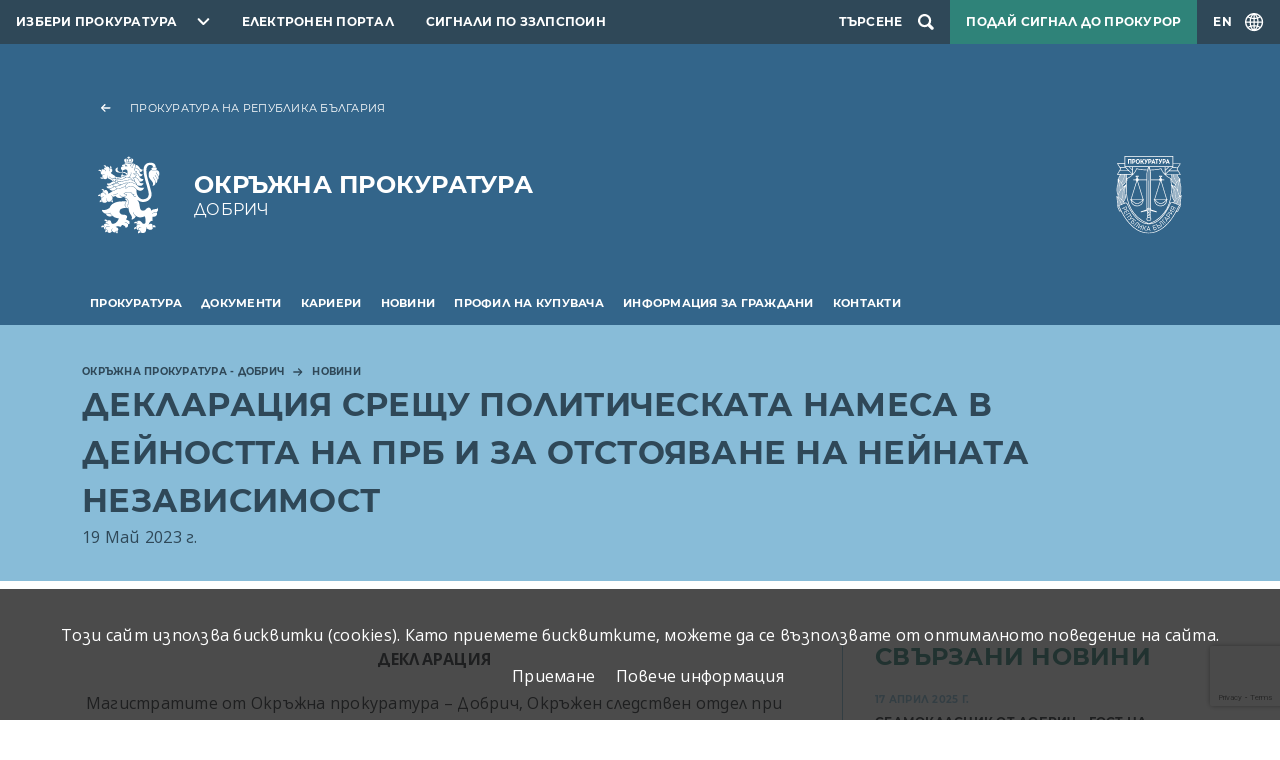

--- FILE ---
content_type: text/html; charset=UTF-8
request_url: https://prb.bg/opdobrich/bg/news/64704-deklaratsiya-sreshtu-politicheskata-namesa-v-deynostta-na-prb-i-za-otstoyavane-n
body_size: 8787
content:
<!DOCTYPE html>
<html lang="bg">
    <head>
        <meta charset="UTF-8">
        <meta name="viewport" content="width=device-width, initial-scale=1.0">
        <meta http-equiv="X-UA-Compatible" content="ie=edge">
        <link rel="stylesheet" href="/assets/css/bootstrap.css" />
        <link rel="stylesheet" href="/assets/css/videojs.css" />
        <link rel="stylesheet" href="/assets/css/main.css?2" />
        <link rel="stylesheet" href="/assets/accessibility/accessibility.css" />
        <link rel="stylesheet" href="/assets/css/secondary.css" />
        <script src="/assets/scripts/video.min.js"></script>
        <script src="/assets/scripts/jquery.min.js"></script>
                    <script src="https://www.google.com/recaptcha/api.js?render=6Lc8i6sZAAAAABbGnhrmD_E2yVw4vMWuizJ0S4Sy"></script>
                            <!-- Global site tag (gtag.js) - Google Analytics -->
            <script async src="https://www.googletagmanager.com/gtag/js?id=UA-121797464-9"></script>
                <script>
                window.dataLayer = window.dataLayer || [];
                function gtag(){dataLayer.push(arguments);}
                gtag('js', new Date());

                gtag('config', "UA-121797464-9");
            </script>
                <title>Новини</title>
                                                                        <link rel="canonical" href="/opdobrich/bg/news/64704-deklaratsiya-sreshtu-politicheskata-namesa-v-deynostta-na-prb-i-za-otstoyavane-n">
    </head>
    <body>
        
<header class="header primary">
    <nav class="topnav dark">
        <ul class="topnav__list">
            <li class="topnav__item topnav__item--dropdown">
                <div id="select-city" class="select-city">
                    <button class="prb-link" aria-controls="towns" aria-expanded="false">Избери прокуратура</button>
                    <div class="list">
                        <form class="search-form" method="GET">
                            <input type="text" id="search" placeholder="Въведете дума или израз"
                                autocomplete="off" />
                        </form>
                                                    <ul id="towns" class="towns">
                                                                <li>
                                    <a href="//prb.bg/">Прокуратура на Република България</a>
                                </li>
                                                                <li>
                                    <a href="//prb.bg/nsls/">Национална Следствена Служба</a>
                                </li>
                                                                <li>
                                    <a href="//prb.bg/aedp/">Администрация на европейските делегирани прокурори</a>
                                </li>
                                                                <li>
                                    <a href="//prb.bg/apsofia/">Апелативна прокуратура - София</a>
                                </li>
                                                                <li>
                                    <a href="//prb.bg/opblagoevgrad/">Окръжна прокуратура Благоевград</a>
                                </li>
                                                                <li>
                                    <a href="//prb.bg/rpblagoevgrad/">Районна прокуратура Благоевград</a>
                                </li>
                                                                <li>
                                    <a href="//prb.bg/rpblagoevgrad/">Териториално отделение - Гоце Делчев към Районна прокуратура - Благоевград</a>
                                </li>
                                                                <li>
                                    <a href="//prb.bg/rpblagoevgrad/">Териториално отделение - Петрич към Районна прокуратура - Благоевград</a>
                                </li>
                                                                <li>
                                    <a href="//prb.bg/rprazlog/">Териториално отделение - Разлог към Районна прокуратура - Благоевград</a>
                                </li>
                                                                <li>
                                    <a href="//prb.bg/rpblagoevgrad/">Териториално отделение - Сандански към Районна прокуратура - Благоевград</a>
                                </li>
                                                                <li>
                                    <a href="//prb.bg/opvidin/">Окръжна прокуратура Видин</a>
                                </li>
                                                                <li>
                                    <a href="//prb.bg/rpvidin/">Районна прокуратура Видин</a>
                                </li>
                                                                <li>
                                    <a href="//prb.bg/opvratsa/">Окръжна прокуратура Враца</a>
                                </li>
                                                                <li>
                                    <a href="//prb.bg/rpvratsa/">Районна прокуратура Враца</a>
                                </li>
                                                                <li>
                                    <a href="//prb.bg/rporh/">Районна прокуратура Оряхово</a>
                                </li>
                                                                <li>
                                    <a href="//prb.bg/opkyustendil/">Окръжна прокуратура Кюстендил</a>
                                </li>
                                                                <li>
                                    <a href="//prb.bg/rpkyustendil/">Районна прокуратура Кюстендил</a>
                                </li>
                                                                <li>
                                    <a href="//prb.bg/rpdupnica/">Териториално отделение Дупница към Районна прокуратура - гр. Кюстендил</a>
                                </li>
                                                                <li>
                                    <a href="//prb.bg/opmontana/">Окръжна прокуратура Монтана</a>
                                </li>
                                                                <li>
                                    <a href="//prb.bg/rpmontana/">Районна прокуратура - Монтана</a>
                                </li>
                                                                <li>
                                    <a href="//prb.bg/rpberkovica/">Териториално отделение гр. Берковица към Районна прокуратура - Монтана</a>
                                </li>
                                                                <li>
                                    <a href="//prb.bg/rplom/">Териториално отделение гр. Лом към Районна прокуратура - Монтана</a>
                                </li>
                                                                <li>
                                    <a href="//prb.bg/oppernik/">Окръжна прокуратура Перник</a>
                                </li>
                                                                <li>
                                    <a href="//prb.bg/rppernik/">Районна прокуратура Перник</a>
                                </li>
                                                                <li>
                                    <a href="//prb.bg/rpbreznik/">Териториално отделение Брезник към Районна прокуратура - Перник</a>
                                </li>
                                                                <li>
                                    <a href="//prb.bg/rptryn/">Териториално отделение Трън към Районна прокуратура - Перник</a>
                                </li>
                                                                <li>
                                    <a href="//prb.bg/rpradomir/">Териториално отделение - Радомир към Районна прокуратура - Перник</a>
                                </li>
                                                                <li>
                                    <a href="//prb.bg/sgp/">Софийска градска прокуратура</a>
                                </li>
                                                                <li>
                                    <a href="//prb.bg/srp/">Софийска районна прокуратура</a>
                                </li>
                                                                <li>
                                    <a href="//prb.bg/opsofia/">Окръжна прокуратура София</a>
                                </li>
                                                                <li>
                                    <a href="//prb.bg/rpbotevgrad/">Районна прокуратура Ботевград</a>
                                </li>
                                                                <li>
                                    <a href="//prb.bg/rpellinpelin/">Районна прокуратура Елин Пелин</a>
                                </li>
                                                                <li>
                                    <a href="//prb.bg/rpetropole/">Териториално отделение - Етрополе към районна прокуратура Ботевград</a>
                                </li>
                                                                <li>
                                    <a href="//prb.bg/rpihtiman/">Териториално отделение - Ихтиман към районна прокуратура - Самоков</a>
                                </li>
                                                                <li>
                                    <a href="//prb.bg/rpkostinbrod/">Районна прокуратура Костинброд</a>
                                </li>
                                                                <li>
                                    <a href="//prb.bg/rppirdop/">Териториално отделение - Пирдоп към районна прокуратура - Елин Пелин</a>
                                </li>
                                                                <li>
                                    <a href="//prb.bg/rpsamokov/">Районна прокуратура Самоков</a>
                                </li>
                                                                <li>
                                    <a href="//prb.bg/rpsvoge/">Териториално отделение - Своге към районна прокуратура - Костинброд</a>
                                </li>
                                                                <li>
                                    <a href="//prb.bg/rpslivnica/">Териториално отделение - Сливница към районна прокуратура Костинброд</a>
                                </li>
                                                                <li>
                                    <a href="//prb.bg/apburgas/">Апелативна прокуратура - Бургас</a>
                                </li>
                                                                <li>
                                    <a href="//prb.bg/todevin/">Териториално отделение - Девин към Районна прокуратура - Смолян</a>
                                </li>
                                                                <li>
                                    <a href="//prb.bg/tozlatograd/">Териториално отделение - Златоград към Районна прокуратура - Смолян</a>
                                </li>
                                                                <li>
                                    <a href="//prb.bg/opburgas/">Окръжна прокуратура Бургас</a>
                                </li>
                                                                <li>
                                    <a href="//prb.bg/rpburgas/">Районна прокуратура Бургас</a>
                                </li>
                                                                <li>
                                    <a href="//prb.bg/rpmtarnovo/">Териториално отделение - Малко Търново към Районна прокуратура - Бургас</a>
                                </li>
                                                                <li>
                                    <a href="//prb.bg/rpnessebar/">Териториално отделение - Несебър към Районна прокуратура - Бургас</a>
                                </li>
                                                                <li>
                                    <a href="//prb.bg/rppomorie/">Териториално отделение - Поморие към Районна прокуратура - Бургас</a>
                                </li>
                                                                <li>
                                    <a href="//prb.bg/rpsredetz/">Териториално отделение - Средец към Районна прокуратура - Бургас</a>
                                </li>
                                                                <li>
                                    <a href="//prb.bg/rptzarevo/">Териториално отделение - Царево към Районна прокуратура - Бургас</a>
                                </li>
                                                                <li>
                                    <a href="//prb.bg/rpajtos/">Териториално отделение - Айтос към Районна прокуратура - Бургас</a>
                                </li>
                                                                <li>
                                    <a href="//prb.bg/rpkarnobat/">Териториално отделение - Карнобат към Районна прокуратура - Бургас</a>
                                </li>
                                                                <li>
                                    <a href="//prb.bg/opsliven/">Окръжна прокуратура Сливен</a>
                                </li>
                                                                <li>
                                    <a href="//prb.bg/rpsliven/">Районна прокуратура Сливен</a>
                                </li>
                                                                <li>
                                    <a href="//prb.bg/rpkotel/">Териториално отделение - Котел към Районна прокуратура Сливен</a>
                                </li>
                                                                <li>
                                    <a href="//prb.bg/rpnovazagora/">Териториално отделение - Нова Загора към Районна прокуратура Сливен</a>
                                </li>
                                                                <li>
                                    <a href="//prb.bg/opyambol/">Окръжна прокуратура Ямбол</a>
                                </li>
                                                                <li>
                                    <a href="//prb.bg/rpyambol/">Районна прокуратура Ямбол</a>
                                </li>
                                                                <li>
                                    <a href="//prb.bg/rptopolpvgrad/">Териториално отделение - Тополовград към Районна прокуратура Ямбол</a>
                                </li>
                                                                <li>
                                    <a href="//prb.bg/rpelhovo/">Териториално отделение - Елхово към Районна прокуратура Ямбол</a>
                                </li>
                                                                <li>
                                    <a href="//prb.bg/apvt/">Апелативна прокуратура - Велико Търново</a>
                                </li>
                                                                <li>
                                    <a href="//prb.bg/opvt/">Окръжна прокуратура Велико Търново</a>
                                </li>
                                                                <li>
                                    <a href="//prb.bg/rpvt/">Районна прокуратура Велико Търново</a>
                                </li>
                                                                <li>
                                    <a href="//prb.bg/rpelena/">Териториално отделение Елена към Районна прокуратура Велико Търново</a>
                                </li>
                                                                <li>
                                    <a href="//prb.bg/rpgornaorjahovica/">Териториално отделение Горна Оряховица към Районна прокуратура Велико Търново</a>
                                </li>
                                                                <li>
                                    <a href="//prb.bg/rppavlikeni/">Териториално отделение Павликени към Районна прокуратура Велико Търново</a>
                                </li>
                                                                <li>
                                    <a href="//prb.bg/rpsvishtov/">Териториално отделение Свищов към Районна прокуратура Велико Търново</a>
                                </li>
                                                                <li>
                                    <a href="//prb.bg/opgabrovo/">Окръжна прокуратура Габрово</a>
                                </li>
                                                                <li>
                                    <a href="//prb.bg/rpgabrovo/">Районна прокуратура Габрово</a>
                                </li>
                                                                <li>
                                    <a href="//prb.bg/oplovech/">Окръжна прокуратура Ловеч</a>
                                </li>
                                                                <li>
                                    <a href="//prb.bg/sledstven-otdel-kym-op-lovech/">Следствен отдел към ОП-Ловеч</a>
                                </li>
                                                                <li>
                                    <a href="//prb.bg/rplovech/">Районна прокуратура Ловеч</a>
                                </li>
                                                                <li>
                                    <a href="//prb.bg/rajonna-prokuratura-lukovit/">Районна прокуратура Луковит</a>
                                </li>
                                                                <li>
                                    <a href="//prb.bg/rпteteven/">Районна прокуратура Тетевен</a>
                                </li>
                                                                <li>
                                    <a href="//prb.bg/rajonna-prokuratura-trojan/">Районна прокуратура Троян</a>
                                </li>
                                                                <li>
                                    <a href="//prb.bg/oppleven/">Окръжна прокуратура Плевен</a>
                                </li>
                                                                <li>
                                    <a href="//prb.bg/rppleven/">Районна прокуратура Плевен</a>
                                </li>
                                                                <li>
                                    <a href="//prb.bg/opruse/">Окръжна прокуратура Русе</a>
                                </li>
                                                                <li>
                                    <a href="//prb.bg/rpruse/">Районна прокуратура Русе</a>
                                </li>
                                                                <li>
                                    <a href="//prb.bg/rpbyala/">Териториално отделение - Бяла към Районна прокуратура - Русе</a>
                                </li>
                                                                <li>
                                    <a href="//prb.bg/applovdiv/">Апелативна прокуратура - Пловдив</a>
                                </li>
                                                                <li>
                                    <a href="//prb.bg/opplovdiv/">Окръжна прокуратура Пловдив</a>
                                </li>
                                                                <li>
                                    <a href="//prb.bg/rpplovdiv/">Районна прокуратура Пловдив</a>
                                </li>
                                                                <li>
                                    <a href="//prb.bg/rpprvomai/">Териториално отделение - Първомай към Районна прокуратура - Пловдив</a>
                                </li>
                                                                <li>
                                    <a href="//prb.bg/rpasenovgrad/">Териториално отделение - Асеновград към Районна прокуратура - Пловдив</a>
                                </li>
                                                                <li>
                                    <a href="//prb.bg/rpkarlovo/">Териториално отделение - Карлово към Районна прокуратура - Пловдив</a>
                                </li>
                                                                <li>
                                    <a href="//prb.bg/oppazardzhik/">Окръжна прокуратура Пазарджик</a>
                                </li>
                                                                <li>
                                    <a href="//prb.bg/rppazardzhik/">Районна прокуратура Пазарджик</a>
                                </li>
                                                                <li>
                                    <a href="//prb.bg/opsmolyan/">Окръжна прокуратура Смолян</a>
                                </li>
                                                                <li>
                                    <a href="//prb.bg/rpsmolyan/">Районна прокуратура Смолян</a>
                                </li>
                                                                <li>
                                    <a href="//prb.bg/tomadan/">Териториално отделение - Мадан към Районна прокуратура - Смолян</a>
                                </li>
                                                                <li>
                                    <a href="//prb.bg/tochepelare/">Териториално отделение - Чепеларе към Районна прокуратура - Смолян</a>
                                </li>
                                                                <li>
                                    <a href="//prb.bg/opsz/">Окръжна прокуратура Стара Загора</a>
                                </li>
                                                                <li>
                                    <a href="//prb.bg/rpsz/">Районна прокуратура Стара Загора</a>
                                </li>
                                                                <li>
                                    <a href="//prb.bg/rpglbovo/">Териториално отделение - Гълъбово към Районна прокуратура - Стара Загора</a>
                                </li>
                                                                <li>
                                    <a href="//prb.bg/rpradnevo/">Териториално отделение - Раднево към Районна прокуратура - Стара Загора</a>
                                </li>
                                                                <li>
                                    <a href="//prb.bg/rpkazanlak/">Териториално отделение - Казанлък към Районна прокуратура - Стара Загора</a>
                                </li>
                                                                <li>
                                    <a href="//prb.bg/rpchirpan/">Териториално отделение - Чирпан към Районна прокуратура - Стара Загора</a>
                                </li>
                                                                <li>
                                    <a href="//prb.bg/ophaskovo/">Окръжна прокуратура Хасково</a>
                                </li>
                                                                <li>
                                    <a href="//prb.bg/rphaskovo/">Районна прокуратура Хасково</a>
                                </li>
                                                                <li>
                                    <a href="//prb.bg/rpsvilengrad/">Териториално отделение Свиленград</a>
                                </li>
                                                                <li>
                                    <a href="//prb.bg/opkrdzhali/">Окръжна прокуратура Кърджали</a>
                                </li>
                                                                <li>
                                    <a href="//prb.bg/rpkardzhali/">Районна прокуратура Кърджали</a>
                                </li>
                                                                <li>
                                    <a href="//prb.bg/rpardino/">Териториално отделение - Ардино към Районна прокуратура - Кърджали</a>
                                </li>
                                                                <li>
                                    <a href="//prb.bg/rpkrumovgrad/">Териториално отделение-Крумовград към Районна прокуратура Кърджали</a>
                                </li>
                                                                <li>
                                    <a href="//prb.bg/rpmomchilgrad/">Териториално отделение-Момчилград към Районна Прокуратура Кърджали</a>
                                </li>
                                                                <li>
                                    <a href="//prb.bg/apvarna/">Апелативна прокуратура - Варна</a>
                                </li>
                                                                <li>
                                    <a href="//prb.bg/opvarna/">Окръжна прокуратура Варна</a>
                                </li>
                                                                <li>
                                    <a href="//prb.bg/rpvarna/">Районна прокуратура Варна</a>
                                </li>
                                                                <li>
                                    <a href="//prb.bg/opdobrich/">Окръжна прокуратура Добрич</a>
                                </li>
                                                                <li>
                                    <a href="//prb.bg/rpdobrich/">Районна прокуратура Добрич</a>
                                </li>
                                                                <li>
                                    <a href="//prb.bg/oprazgrad/">Окръжна прокуратура Разград</a>
                                </li>
                                                                <li>
                                    <a href="//prb.bg/okryjen-sledstven-otdel-pri-op-razgrad/">Окръжен следствен отдел при ОП-Разград</a>
                                </li>
                                                                <li>
                                    <a href="//prb.bg/rprazgrad/">Районна прокуратура Разград</a>
                                </li>
                                                                <li>
                                    <a href="//prb.bg/rpisperih/">Териториално отделение - Исперих към Районна прокуратура - Разград</a>
                                </li>
                                                                <li>
                                    <a href="//prb.bg/rpkubrat/">Териториално отделение - Кубрат към Районна прокуратура - Разград</a>
                                </li>
                                                                <li>
                                    <a href="//prb.bg/opsilistra/">Окръжна прокуратура Силистра</a>
                                </li>
                                                                <li>
                                    <a href="//prb.bg/okryjen-sledstven-otdel-pri-op-silistra/">Окръжен следствен отдел при ОП-Силистра</a>
                                </li>
                                                                <li>
                                    <a href="//prb.bg/rpsilistra/">Районна прокуратура Силистра</a>
                                </li>
                                                                <li>
                                    <a href="//prb.bg/rpdulovo/">Териториално отделение - Дулово към Районна прокуратура - Силистра</a>
                                </li>
                                                                <li>
                                    <a href="//prb.bg/rptutrakan/">Териториално отделение - Тутракан към Районна прокуратура - Силистра</a>
                                </li>
                                                                <li>
                                    <a href="//prb.bg/optargovishte/">Окръжна прокуратура Търговище</a>
                                </li>
                                                                <li>
                                    <a href="//prb.bg/rptyrgovishte/">Районна прокуратура Търговище</a>
                                </li>
                                                                <li>
                                    <a href="//prb.bg/rpomurtag/">Териториално отделение - Омуртаг към Районна прокуратура - Търговище</a>
                                </li>
                                                                <li>
                                    <a href="//prb.bg/rppopovo/">Териториално отделение - Попово към Районна прокуратура - Търговище</a>
                                </li>
                                                                <li>
                                    <a href="//prb.bg/opshumen/">Окръжна Прокуратура Шумен</a>
                                </li>
                                                                <li>
                                    <a href="//prb.bg/rpshumen/">Районна прокуратура Шумен</a>
                                </li>
                                                                <li>
                                    <a href="//prb.bg/rpvelikipreslav/">Териториално отделение - Велики Преслав към Районна прокуратура - Шумен</a>
                                </li>
                                                                <li>
                                    <a href="//prb.bg/rpnovipazar/">Териториално отделение - Нови Пазар към Районна прокуратура - Шумен</a>
                                </li>
                                                                <li>
                                    <a href="//prb.bg/voapsofia/">Военно - апелативна прокуратура</a>
                                </li>
                                                                <li>
                                    <a href="//prb.bg/vopsofia/">Военно-окръжна прокуратура - София</a>
                                </li>
                                                                <li>
                                    <a href="//prb.bg/vopplovdiv/">Военно-окръжна прокуратура - Пловдив</a>
                                </li>
                                                                <li>
                                    <a href="//prb.bg/vopsliven/">Военно-окръжна прокуратура - Сливен</a>
                                </li>
                                                            </ul>
                                            </div>
                </div>
            </li>
            <li class="topnav__item">
                <a href="https://e-services.prb.bg">Електронен портал</a>
            </li>
                            <li class="topnav__item">
                    <a href="//prb.bg/bg/8115">Сигнали по ЗЗЛПСПОИН</a>
                </li>
                                        <li class="topnav__item topnav__item--search">
                    <div id="searchSite" class="search">
                        <button class="search-toggle" aria-label="Търсене">
                            <span>Търсене</span>
                        </button>
                        <dialog class="search__dialog">
                            <button class="search__close" aria-label="search.close"></button>
                            <form class="search__form container" method="GET" action="/opdobrich/search">
                                <label class="visually-hidden" for="name">search.field</label>
                                <input id="name" type="search" name="term" type="text" class="form-control"
                                    placeholder="Въведете дума или израз" autocomplete="off" />
                                <button class="search__btn" aria-label="Търси"></button>
                            </form>
                        </dialog>
                    </div>
                </li>
                                        <li class="topnav__item topnav__item--signal">
                    <a class="signal" href="/bg/signals">Подай сигнал до прокурор</a>
                </li>
                        <li class="topnav__item topnav__item--lng">
                                <a id="lngToggle" class="language-toggle" href="/opdobrich/en/3217/64704-deklaratsiya-sreshtu-politicheskata-namesa-v-deynostta-na-prb-i-za-otstoyavane-n">
                    <span>EN</span>
                </a>
            </li>
        </ul>
    </nav>
    <div class="container">
        <div class="brand__container row">
                                        <div class="col-12">
                    <a href="//prb.bg" class="back-link">Прокуратура на Република България</a>
                </div>
                <div class="col-12 col-md-9">
                    <a href="//prb.bg/opdobrich" class="brand brand--local">
                        <span class="brand__title">Окръжна прокуратура</span>
                        <span class="brand__subtitle">Добрич</span>
                    </a>
                </div>
                <div class="col-3 col-md-3 d-none d-md-flex">
                    <div class="logo"></div>
                </div>
                    </div>
    </div>
            <nav class="navbar navbar-expand-xl">
            <div class="container">
                <button id="navbarToggler" class="navbar-toggler" data-bs-toggle="collapse"
                    data-bs-target="#navbarSupportedContent" aria-controls="navbarSupportedContent" aria-expanded="false"
                    aria-label="menu.toggle"></button>
                <div class="collapse navbar-collapse" id="navbarSupportedContent">
                    <ul class="main-nav">
                                                                                <li class="main-nav__item" aria-expanded="false">
                                <a class="main-nav__link" href="/opdobrich/bg/prokuratura"
                                    aria-current="page">Прокуратура</a>
                                                                    <ul class="sublist-nav">
                                                                                                                                <li >
                                                <a href="/opdobrich/bg/prokuratura/struktura-i-organizaciya">Структура и организация</a>
                                                                                            </li>
                                                                                                                                <li >
                                                <a href="/opdobrich/bg/prokuratura/normativni-aktove">Нормативни актове</a>
                                                                                            </li>
                                                                                                                                <li >
                                                <a href="/opdobrich/bg/prokuratura/okrzhen-prokuror">Окръжен прокурор</a>
                                                                                            </li>
                                                                            </ul>
                                                            </li>
                                                                                <li class="main-nav__item" aria-expanded="false">
                                <a class="main-nav__link" href="/opdobrich/bg/dokumenti"
                                    aria-current="page">Документи</a>
                                                                    <ul class="sublist-nav">
                                                                                                                                <li >
                                                <a href="/opdobrich/bg/dokumenti/godishni-dokladi">Годишни доклади</a>
                                                                                            </li>
                                                                                                                                <li >
                                                <a href="/opdobrich/bg/dokumenti/deklaracii-po-zpkonpi">Декларации по ЗПКОНПИ</a>
                                                                                            </li>
                                                                            </ul>
                                                            </li>
                                                                                <li class="main-nav__item" >
                                <a class="main-nav__link" href="/opdobrich/bg/karieri"
                                    aria-current="page">Кариери</a>
                                                            </li>
                                                                                <li class="main-nav__item" aria-expanded="false">
                                <a class="main-nav__link" href="/opdobrich/bg/news"
                                    aria-current="page">Новини</a>
                                                                    <ul class="sublist-nav">
                                                                                                                                <li >
                                                <a href="/opdobrich/bg/news/pressobsheniya">Прессъобщения</a>
                                                                                            </li>
                                                                                                                                <li >
                                                <a href="/opdobrich/bg/news/publikacii-i-intervuta">Публикации и интервюта</a>
                                                                                            </li>
                                                                            </ul>
                                                            </li>
                                                                                <li class="main-nav__item" aria-expanded="false">
                                <a class="main-nav__link" href="/opdobrich/bg/obshestveni-porchki"
                                    aria-current="page">Профил на купувача</a>
                                                                    <ul class="sublist-nav">
                                                                                                                                <li >
                                                <a href="/opdobrich/bg/obshestveni-porchki/vatreshni-pravila">Вътрешни правила</a>
                                                                                            </li>
                                                                                                                                <li >
                                                <a href="/opdobrich/bg/obshestveni-porchki/predvaritelni-obyavleniya">Предварителни обявления</a>
                                                                                            </li>
                                                                            </ul>
                                                            </li>
                                                                                <li class="main-nav__item" aria-expanded="false">
                                <a class="main-nav__link" href="/opdobrich/bg/informaciya-za-grazhdani"
                                    aria-current="page">Информация за граждани</a>
                                                                    <ul class="sublist-nav">
                                                                                                                                <li >
                                                <a href="/opdobrich/bg/informaciya-za-grazhdani/delovodstvo">Деловодство</a>
                                                                                            </li>
                                                                                                                                <li >
                                                <a href="/opdobrich/bg/informaciya-za-grazhdani/dokumenti">Документи</a>
                                                                                            </li>
                                                                                                                                <li >
                                                <a href="/opdobrich/bg/informaciya-za-grazhdani/priem_grajdani">Прием на граждани</a>
                                                                                            </li>
                                                                                                                                <li >
                                                <a href="/opdobrich/bg/informaciya-za-grazhdani/dostyp-do-informacija">Достъп до информация</a>
                                                                                            </li>
                                                                                                                                <li >
                                                <a href="/opdobrich/bg/informaciya-za-grazhdani/vprosi-i-otgovori">Въпроси и отговори</a>
                                                                                            </li>
                                                                                                                                <li >
                                                <a href="/opdobrich/bg/informaciya-za-grazhdani/priem-na-stajant-uristi">Прием на стажант-юристи</a>
                                                                                            </li>
                                                                                                                                <li >
                                                <a href="/opdobrich/bg/7719">Уведомление за поверително третиране на личните данни</a>
                                                                                            </li>
                                                                                                                                <li >
                                                <a href="/opdobrich/bg/8088">Информация за лицата подаващи сигнали по реда на ЗЗЛПСПОИН</a>
                                                                                            </li>
                                                                            </ul>
                                                            </li>
                                                                                <li class="main-nav__item" aria-expanded="false">
                                <a class="main-nav__link" href="/opdobrich/bg/kontakti"
                                    aria-current="page">Контакти</a>
                                                                    <ul class="sublist-nav">
                                                                                                                                <li >
                                                <a href="/opdobrich/bg/kontakti/polezni-vrzki">Полезни връзки</a>
                                                                                            </li>
                                                                                                                                <li >
                                                <a href="/opdobrich/bg/kontakti/ukazatel-na-prokuraturite">Указател на прокуратурите</a>
                                                                                            </li>
                                                                            </ul>
                                                            </li>
                                            </ul>
                </div>
            </div>
        </nav>
    </header><main>
    
<div class="subheader blue">
    <div class="container">
                    <nav aria-label="breadcrumb">
                <ol class="breadcrumbs">
                                            <li class="breadcrumbs__item">
                            <a href="/opdobrich/bg/opdobrich">Окръжна прокуратура - Добрич</a>
                        </li>
                                                                <li class="breadcrumbs__item" aria-current="page">
                            <a href="/opdobrich/bg/news">Новини</a>
                        </li>
                                    </ol>
            </nav>
                <h1 class="page-title">Декларация срещу политическата намеса в дейността на ПРБ и за отстояване на нейната независимост</h1>
                    <div class="publication-title__meta">19 Май 2023 г.</div>
            </div>
                    <script type="application/ld+json">
            {"breadcrumb":"https://schema.org","@type":"BreadcrumbList","itemListElement":[{"@type":"ListItem","position":1,"name":"Окръжна прокуратура - Добрич","item":"https://prb.bg/opdobrich/bg/opdobrich"}]}        </script>
    </div>
    <div class="page-content__wrapper container">
        <div class="row">
            <div class="col-md-8">
                <div class="page-content">
                                                            <p style="text-align: center;"><strong>ДЕКЛАРАЦИЯ</strong></p>
<p style="text-align: center;">Магистратите от Окръжна прокуратура &ndash; Добрич, Окръжен следствен отдел при ОП &ndash; Добрич и Районна прокуратура &ndash; Добрич декларираме, че прокуратурата на Република България е единна, не се поддава и няма да се поддаде на политически натиск , спазвала е и ще спазва стриктно Конституцията на Република България и законите на страната, принципите на правовата държава и европейските ценности.</p>
<p style="text-align: center;">Противопоставяме се на всякакви политически опити за овладяване на прокуратурата.</p>
<p style="text-align: center;">Не споделяме <u>неподписаното</u> съобщение на Апелативна прокуратура &ndash; София.</p>
<p style="text-align: center;">Прокурорите и следователите от Добричкия съдебен район ще продължат да работят единствено в интерес на гражданите и обществото.</p>                                                                            </div>
                <div class="social">
    <h4 class="social__title">Сподели</h4>
    <ul class="social__list">
        <li>
            <a href="https://www.facebook.com/sharer/sharer.php?u=https://prb.bg/opdobrich/bg/news/64704-deklaratsiya-sreshtu-politicheskata-namesa-v-deynostta-na-prb-i-za-otstoyavane-n" class="social-item social-item--facebook"><span class="visually-hidden">facebook</span></a>
        </li>
        <li>
            <a href="https://twitter.com/intent/tweet?url=https://prb.bg/opdobrich/bg/news/64704-deklaratsiya-sreshtu-politicheskata-namesa-v-deynostta-na-prb-i-za-otstoyavane-n" class="social-item social-item--twitter"><span class="visually-hidden">twitter</span></a>
        </li>
        <li>
            <a href="https://www.linkedin.com/shareArticle?url=https://prb.bg/opdobrich/bg/news/64704-deklaratsiya-sreshtu-politicheskata-namesa-v-deynostta-na-prb-i-za-otstoyavane-n" class="social-item social-item--linkedin"><span class="visually-hidden">linkedin</span></a>
        </li>
    </ul>
</div>            </div>
                            <aside class="col-md-4">
                    <div class="sidebar">
                        <h3 class="sidebar-title">Свързани новини</h3>
                        <div class="sidebar-listing">
                                                            <div class="news-item">
                                    <div class="news-item__meta">17 Април 2025 г.</div>
                                    <h3 class="news-item__title">
                                        <a href="/opdobrich/bg/news/73577-sedmoklasnik-ot-dobrich-%E2%80%93-gost-na-okrazhna-prokuratura-po-povod-denya-na-konstit">Седмокласник от Добрич – гост на Окръжна прокуратура по повод Деня на Конституцията. </a>
                                    </h3>
                                </div>
                                                            <div class="news-item">
                                    <div class="news-item__meta">22 Април 2024 г.</div>
                                    <h3 class="news-item__title">
                                        <a href="/opdobrich/bg/news/69268-stanovishte-na-prokurorit-i-sledovatelite-ot-dobrichkiyat-sadeben-rayon-po-proek">Становище на прокурори и следователи от Добричкия съдебен район по проекта за ЗСВ </a>
                                    </h3>
                                </div>
                                                            <div class="news-item">
                                    <div class="news-item__meta">20 Март 2024 г.</div>
                                    <h3 class="news-item__title">
                                        <a href="/opdobrich/bg/news/68884-otchetno-sabranie-na-okrazhna-prokuratura-%E2%80%93-dobrich-za-2023-g.">Отчетно събрание на Окръжна прокуратура – Добрич  за 2023 г.</a>
                                    </h3>
                                </div>
                                                            <div class="news-item">
                                    <div class="news-item__meta">5 Януари 2023 г.</div>
                                    <h3 class="news-item__title">
                                        <a href="/opdobrich/bg/news/62318-pos-terminalno-ustroystvo-na-obshtinska-banka-ad">ПОС терминално устройство на Общинска банка АД</a>
                                    </h3>
                                </div>
                                                            <div class="news-item">
                                    <div class="news-item__meta">9 Юни 2022 г.</div>
                                    <h3 class="news-item__title">
                                        <a href="/opdobrich/bg/news/58716-mazh-ot-balchik%2C-podpalil-doma-na-bivshata-si-zhena-i-na-nein-poznat%2C-otiva-na-s">Мъж от Балчик, подпалил дома на бившата си жена и на неин познат, отива на съд с обвинителен акт на Окръжна прокуратура - Добрич</a>
                                    </h3>
                                </div>
                                                            <div class="news-item">
                                    <div class="news-item__meta">24 Март 2022 г.</div>
                                    <h3 class="news-item__title">
                                        <a href="/opdobrich/bg/news/57276-otchetno-godishno-sabranie-na-okrazhna-prokuratura-%E2%80%93-dobrich-za-2021-godina">Отчетно годишно събрание на Окръжна прокуратура – Добрич за 2021 година</a>
                                    </h3>
                                </div>
                                                            <div class="news-item">
                                    <div class="news-item__meta">26 Октомври 2021 г.</div>
                                    <h3 class="news-item__title">
                                        <a href="/opdobrich/bg/news/54037-po-iskane-na-okrazhna-prokuratura-%E2%80%93-dobrich-obvinyaem-za-ubiystvo-na-svoy-blizak">По искане на Окръжна прокуратура – Добрич обвиняем за убийство на свой близък роднина получи най-тежката мярка за неотклонение „задържане под стража“</a>
                                    </h3>
                                </div>
                                                            <div class="news-item">
                                    <div class="news-item__meta">26 Октомври 2021 г.</div>
                                    <h3 class="news-item__title">
                                        <a href="/opdobrich/bg/news/54036-dvamata-germantsi%2C-ubili-svoy-sanarodnik%2C-ostavat-v-aresta-sled-uvazheno-ot-sada">Двамата германци, убили свой сънародник, остават в ареста след уважено от съда искане на Окръжна прокуратура-Добрич</a>
                                    </h3>
                                </div>
                                                            <div class="news-item">
                                    <div class="news-item__meta">2 Юли 2021 г.</div>
                                    <h3 class="news-item__title">
                                        <a href="/opdobrich/bg/news/52138-elektronni-adresi-na-prokuraturite-v-tsyalata-strana-za-podavane-na-signali-za-n">Електронни адреси на прокуратурите в цялата страна за подаване на сигнали за нарушения и престъпления, свързани с изборния процес </a>
                                    </h3>
                                </div>
                                                            <div class="news-item">
                                    <div class="news-item__meta">29 Септември 2020 г.</div>
                                    <h3 class="news-item__title">
                                        <a href="/opdobrich/bg/news/46353-saobshtenie">Съобщение</a>
                                    </h3>
                                </div>
                                                    </div>
                    </div>
                </aside>
                    </div>
    </div>
</main>
<footer>
    <section class="shapes">
        <div class="container">
            <nav aria-label="футър меню">
                <ul class="footer-list row g-3">
                    <li class="col-md-3">
                        <a href="https://e-services.prb.bg/epob-ui/#/services" class="u-link">Издаване на удостоверение за неприключени наказателни производства</a>
                    </li>
                    <li class="col-md-3">
                        <a href="https://e-services.prb.bg/epob-ui/#/services" class="u-link">Подаване на жалби сигнали и други от граждани и предоставяне на информация за преписките и делата</a>
                    </li>
                    <li class="col-md-3">
                        <a href="https://e-services.prb.bg/epob-ui/#/services" class="u-link">Подаване на заявление и даване на отдалечен достъп до електронните преписки и дела</a>
                    </li>
                    <li class="col-md-3">
                        <a href="https://e-services.prb.bg/epob-ui/#/services" class="u-link">Подаване на заявление и даване на отдалечен достъп до електронно подписан документ</a>
                    </li>
                    <li class="col-md-3">
                        <a href="https://e-services.prb.bg/epob-ui/#/services" class="u-link">Подаване на заявление и получаване на информация по ЗДОИ на граждани</a>
                    </li>
                    <li class="col-md-3">
                        <a href="https://e-services.prb.bg/epob-ui/#/services" class="u-link">Подаване на заявление за издаване на удостоверение за пострадало лице и получаването му</a>
                    </li>
                    <li class="col-md-3">
                        <a href="https://e-services.prb.bg/epob-ui/#/services" class="u-link">Подаване на искане за задължително настаняване и лечение</a>
                    </li>
                    <li class="col-md-3">
                        <a href="https://e-services.prb.bg/epob-ui/#/services" class="u-link">Подаване на съобщение /сигнал, жалба/ за домашно насилие</a>
                    </li>
                    <li class="col-md-3">
                        <a href="https://e-services.prb.bg/epob-ui/#/services" class="u-link">Издаване на удостоверение за изтърпяно наказание</a>
                    </li>
                    <li class="col-md-3">
                        <a href="https://e-services.prb.bg/epob-ui/#/services" class="u-link">Подаване на искания, бележки, възражения, обжалване на актовете, накърняващи правата и законните интереси на обвиняемите и пострадалите, от тези лица или от техните защитници или повереници</a>
                    </li>
                    <li class="col-md-3">
                        <a href="https://e-services.prb.bg/epob-ui/#/services" class="u-link">Представяне на заключения на вещи лица в досъдебното производство</a>
                    </li>
                </ul>
            </nav>
        </div>
    </section>
    <section class="dark">
        <div class="container">
            <div class="row">
                <div class="col-md-6">
                    <h2>
                                                <a href="https://prb.bg/opdobrich" class="brand brand--footer"><span class="brand__title">Окръжна прокуратура</span><br /><span class="brand__subtitle">Добрич</span></a>
                    </h2>
                </div>
                <div class="col-md-6 footer-description">
                    <p>Навременна и актуална информация за работата на прокуратурата на Република България и резултатите при опазване на законността.</p>
                    <div class="row g-3">
                                                    <div class="col-auto ms-md-auto">
                                <h4 class="footer-description__label">Електронна поща</h4>
                                <a class="footer-description__contact" href="/cdn-cgi/l/email-protection#b3dcc3ecd7dcd1c1dad0dbf3c3c1d19dd1d4"><span class="__cf_email__" data-cfemail="e88798b78c878a9a818b80a8989a8ac68a8f">[email&#160;protected]</span></a>
                            </div>
                                                                            <div class="col-auto">
                                <h4 class="footer-description__label">Телефон</h4>
                                <a class="footer-description__contact" href="tel:058/600 565">058/600 565</a>
                            </div>
                                            </div>
                </div>
            </div>
            <div class="row mt-5">
                <div class="col-auto">
                    <div class="copyright">2026 © Всички права запазени</div>
                </div>
                <div class="col">
                    <nav class="footer-nav">
                        <ul>
                            <li><a href="/opdobrich/bg/karta-na-sajta">Карта на сайта</a></li>
                            <li><a href="/bg/policy">Политика за поверителност</a></li>
                        </ul>
                    </nav>
                </div>
            </div>
        </div>
    </section>
</footer><script data-cfasync="false" src="/cdn-cgi/scripts/5c5dd728/cloudflare-static/email-decode.min.js"></script><script type="application/ld+json">
    {"@context":"https://schema.org","@type":"NewsArticle","mainEntityOfPage":{"@type":"WebPage","@id":"https://prb.bg/opdobrich/bg/news/64704-deklaratsiya-sreshtu-politicheskata-namesa-v-deynostta-na-prb-i-za-otstoyavane-n"},"headline":"Декларация срещу политическата намеса в дейността на ПРБ и за отстояване на нейната независимост","image":[],"datePublished":"2023-05-19T15:33:14+03:00","dateModified":"2023-05-19T15:49:42+03:00","author":{"@type":"Organization","name":"microdata.author"},"publisher":{"@type":"Organization","name":"microdata.publisher","logo":{"@type":"ImageObject","url":"https://prb.bg/assets/images/Logo+1C.svg"}},"description":""}</script>
        <div id="cookies" style="display: none; z-index: 2; position: fixed; padding: 20px; padding: 2rem; bottom: 0; left: 0; right: 0; background: rgba(30, 30, 30, 0.8); color: white; text-align: center;">
            <p style="font-size: 1rem; margin-bottom: 15px;">Този сайт използва бисквитки (cookies). Като приемете бисквитките, можете да се възползвате от оптималното поведение на сайта.</p>
            <a href="#" class="btn-accept" style="margin: 5px 10px; margin: 0.5rem 1rem; font-size: 1rem; color: #fff;">Приемане</a>
            <a style="font-size: 1rem; color: #fff" href="/bg/policy" style="margin: 5px 10px; margin: 0.5rem 1rem;">Повече информация</a>
        </div>
        <script>
            if ("localStorage" in window) {
                if (!localStorage.getItem('cookies')) {
                    document.getElementById('cookies').style.display = 'block';
                }
                document.querySelector('.btn-accept').addEventListener('click', function (e) {
                    e.preventDefault();
                    localStorage.setItem('cookies', true);
                    document.getElementById('cookies').style.display = 'none';
                });
            }
        </script>
        <script src="/assets/scripts/bootstrap.bundle.min.js"></script>
        <script src="/assets/scripts/framebox.js"></script>
        <script src="/assets/accessibility/accessibility.js"></script>
        <script src="/assets/scripts/index.js"></script>
        <script src="/assets/scripts/filter.js"></script>
    <script>(function(){function c(){var b=a.contentDocument||a.contentWindow.document;if(b){var d=b.createElement('script');d.innerHTML="window.__CF$cv$params={r:'9c197c7dce99cf36',t:'MTc2OTAyNjU1NA=='};var a=document.createElement('script');a.src='/cdn-cgi/challenge-platform/scripts/jsd/main.js';document.getElementsByTagName('head')[0].appendChild(a);";b.getElementsByTagName('head')[0].appendChild(d)}}if(document.body){var a=document.createElement('iframe');a.height=1;a.width=1;a.style.position='absolute';a.style.top=0;a.style.left=0;a.style.border='none';a.style.visibility='hidden';document.body.appendChild(a);if('loading'!==document.readyState)c();else if(window.addEventListener)document.addEventListener('DOMContentLoaded',c);else{var e=document.onreadystatechange||function(){};document.onreadystatechange=function(b){e(b);'loading'!==document.readyState&&(document.onreadystatechange=e,c())}}}})();</script></body>
</html>

--- FILE ---
content_type: text/html; charset=utf-8
request_url: https://www.google.com/recaptcha/api2/anchor?ar=1&k=6Lc8i6sZAAAAABbGnhrmD_E2yVw4vMWuizJ0S4Sy&co=aHR0cHM6Ly9wcmIuYmc6NDQz&hl=en&v=PoyoqOPhxBO7pBk68S4YbpHZ&size=invisible&anchor-ms=20000&execute-ms=30000&cb=eaaw0nw173xp
body_size: 48724
content:
<!DOCTYPE HTML><html dir="ltr" lang="en"><head><meta http-equiv="Content-Type" content="text/html; charset=UTF-8">
<meta http-equiv="X-UA-Compatible" content="IE=edge">
<title>reCAPTCHA</title>
<style type="text/css">
/* cyrillic-ext */
@font-face {
  font-family: 'Roboto';
  font-style: normal;
  font-weight: 400;
  font-stretch: 100%;
  src: url(//fonts.gstatic.com/s/roboto/v48/KFO7CnqEu92Fr1ME7kSn66aGLdTylUAMa3GUBHMdazTgWw.woff2) format('woff2');
  unicode-range: U+0460-052F, U+1C80-1C8A, U+20B4, U+2DE0-2DFF, U+A640-A69F, U+FE2E-FE2F;
}
/* cyrillic */
@font-face {
  font-family: 'Roboto';
  font-style: normal;
  font-weight: 400;
  font-stretch: 100%;
  src: url(//fonts.gstatic.com/s/roboto/v48/KFO7CnqEu92Fr1ME7kSn66aGLdTylUAMa3iUBHMdazTgWw.woff2) format('woff2');
  unicode-range: U+0301, U+0400-045F, U+0490-0491, U+04B0-04B1, U+2116;
}
/* greek-ext */
@font-face {
  font-family: 'Roboto';
  font-style: normal;
  font-weight: 400;
  font-stretch: 100%;
  src: url(//fonts.gstatic.com/s/roboto/v48/KFO7CnqEu92Fr1ME7kSn66aGLdTylUAMa3CUBHMdazTgWw.woff2) format('woff2');
  unicode-range: U+1F00-1FFF;
}
/* greek */
@font-face {
  font-family: 'Roboto';
  font-style: normal;
  font-weight: 400;
  font-stretch: 100%;
  src: url(//fonts.gstatic.com/s/roboto/v48/KFO7CnqEu92Fr1ME7kSn66aGLdTylUAMa3-UBHMdazTgWw.woff2) format('woff2');
  unicode-range: U+0370-0377, U+037A-037F, U+0384-038A, U+038C, U+038E-03A1, U+03A3-03FF;
}
/* math */
@font-face {
  font-family: 'Roboto';
  font-style: normal;
  font-weight: 400;
  font-stretch: 100%;
  src: url(//fonts.gstatic.com/s/roboto/v48/KFO7CnqEu92Fr1ME7kSn66aGLdTylUAMawCUBHMdazTgWw.woff2) format('woff2');
  unicode-range: U+0302-0303, U+0305, U+0307-0308, U+0310, U+0312, U+0315, U+031A, U+0326-0327, U+032C, U+032F-0330, U+0332-0333, U+0338, U+033A, U+0346, U+034D, U+0391-03A1, U+03A3-03A9, U+03B1-03C9, U+03D1, U+03D5-03D6, U+03F0-03F1, U+03F4-03F5, U+2016-2017, U+2034-2038, U+203C, U+2040, U+2043, U+2047, U+2050, U+2057, U+205F, U+2070-2071, U+2074-208E, U+2090-209C, U+20D0-20DC, U+20E1, U+20E5-20EF, U+2100-2112, U+2114-2115, U+2117-2121, U+2123-214F, U+2190, U+2192, U+2194-21AE, U+21B0-21E5, U+21F1-21F2, U+21F4-2211, U+2213-2214, U+2216-22FF, U+2308-230B, U+2310, U+2319, U+231C-2321, U+2336-237A, U+237C, U+2395, U+239B-23B7, U+23D0, U+23DC-23E1, U+2474-2475, U+25AF, U+25B3, U+25B7, U+25BD, U+25C1, U+25CA, U+25CC, U+25FB, U+266D-266F, U+27C0-27FF, U+2900-2AFF, U+2B0E-2B11, U+2B30-2B4C, U+2BFE, U+3030, U+FF5B, U+FF5D, U+1D400-1D7FF, U+1EE00-1EEFF;
}
/* symbols */
@font-face {
  font-family: 'Roboto';
  font-style: normal;
  font-weight: 400;
  font-stretch: 100%;
  src: url(//fonts.gstatic.com/s/roboto/v48/KFO7CnqEu92Fr1ME7kSn66aGLdTylUAMaxKUBHMdazTgWw.woff2) format('woff2');
  unicode-range: U+0001-000C, U+000E-001F, U+007F-009F, U+20DD-20E0, U+20E2-20E4, U+2150-218F, U+2190, U+2192, U+2194-2199, U+21AF, U+21E6-21F0, U+21F3, U+2218-2219, U+2299, U+22C4-22C6, U+2300-243F, U+2440-244A, U+2460-24FF, U+25A0-27BF, U+2800-28FF, U+2921-2922, U+2981, U+29BF, U+29EB, U+2B00-2BFF, U+4DC0-4DFF, U+FFF9-FFFB, U+10140-1018E, U+10190-1019C, U+101A0, U+101D0-101FD, U+102E0-102FB, U+10E60-10E7E, U+1D2C0-1D2D3, U+1D2E0-1D37F, U+1F000-1F0FF, U+1F100-1F1AD, U+1F1E6-1F1FF, U+1F30D-1F30F, U+1F315, U+1F31C, U+1F31E, U+1F320-1F32C, U+1F336, U+1F378, U+1F37D, U+1F382, U+1F393-1F39F, U+1F3A7-1F3A8, U+1F3AC-1F3AF, U+1F3C2, U+1F3C4-1F3C6, U+1F3CA-1F3CE, U+1F3D4-1F3E0, U+1F3ED, U+1F3F1-1F3F3, U+1F3F5-1F3F7, U+1F408, U+1F415, U+1F41F, U+1F426, U+1F43F, U+1F441-1F442, U+1F444, U+1F446-1F449, U+1F44C-1F44E, U+1F453, U+1F46A, U+1F47D, U+1F4A3, U+1F4B0, U+1F4B3, U+1F4B9, U+1F4BB, U+1F4BF, U+1F4C8-1F4CB, U+1F4D6, U+1F4DA, U+1F4DF, U+1F4E3-1F4E6, U+1F4EA-1F4ED, U+1F4F7, U+1F4F9-1F4FB, U+1F4FD-1F4FE, U+1F503, U+1F507-1F50B, U+1F50D, U+1F512-1F513, U+1F53E-1F54A, U+1F54F-1F5FA, U+1F610, U+1F650-1F67F, U+1F687, U+1F68D, U+1F691, U+1F694, U+1F698, U+1F6AD, U+1F6B2, U+1F6B9-1F6BA, U+1F6BC, U+1F6C6-1F6CF, U+1F6D3-1F6D7, U+1F6E0-1F6EA, U+1F6F0-1F6F3, U+1F6F7-1F6FC, U+1F700-1F7FF, U+1F800-1F80B, U+1F810-1F847, U+1F850-1F859, U+1F860-1F887, U+1F890-1F8AD, U+1F8B0-1F8BB, U+1F8C0-1F8C1, U+1F900-1F90B, U+1F93B, U+1F946, U+1F984, U+1F996, U+1F9E9, U+1FA00-1FA6F, U+1FA70-1FA7C, U+1FA80-1FA89, U+1FA8F-1FAC6, U+1FACE-1FADC, U+1FADF-1FAE9, U+1FAF0-1FAF8, U+1FB00-1FBFF;
}
/* vietnamese */
@font-face {
  font-family: 'Roboto';
  font-style: normal;
  font-weight: 400;
  font-stretch: 100%;
  src: url(//fonts.gstatic.com/s/roboto/v48/KFO7CnqEu92Fr1ME7kSn66aGLdTylUAMa3OUBHMdazTgWw.woff2) format('woff2');
  unicode-range: U+0102-0103, U+0110-0111, U+0128-0129, U+0168-0169, U+01A0-01A1, U+01AF-01B0, U+0300-0301, U+0303-0304, U+0308-0309, U+0323, U+0329, U+1EA0-1EF9, U+20AB;
}
/* latin-ext */
@font-face {
  font-family: 'Roboto';
  font-style: normal;
  font-weight: 400;
  font-stretch: 100%;
  src: url(//fonts.gstatic.com/s/roboto/v48/KFO7CnqEu92Fr1ME7kSn66aGLdTylUAMa3KUBHMdazTgWw.woff2) format('woff2');
  unicode-range: U+0100-02BA, U+02BD-02C5, U+02C7-02CC, U+02CE-02D7, U+02DD-02FF, U+0304, U+0308, U+0329, U+1D00-1DBF, U+1E00-1E9F, U+1EF2-1EFF, U+2020, U+20A0-20AB, U+20AD-20C0, U+2113, U+2C60-2C7F, U+A720-A7FF;
}
/* latin */
@font-face {
  font-family: 'Roboto';
  font-style: normal;
  font-weight: 400;
  font-stretch: 100%;
  src: url(//fonts.gstatic.com/s/roboto/v48/KFO7CnqEu92Fr1ME7kSn66aGLdTylUAMa3yUBHMdazQ.woff2) format('woff2');
  unicode-range: U+0000-00FF, U+0131, U+0152-0153, U+02BB-02BC, U+02C6, U+02DA, U+02DC, U+0304, U+0308, U+0329, U+2000-206F, U+20AC, U+2122, U+2191, U+2193, U+2212, U+2215, U+FEFF, U+FFFD;
}
/* cyrillic-ext */
@font-face {
  font-family: 'Roboto';
  font-style: normal;
  font-weight: 500;
  font-stretch: 100%;
  src: url(//fonts.gstatic.com/s/roboto/v48/KFO7CnqEu92Fr1ME7kSn66aGLdTylUAMa3GUBHMdazTgWw.woff2) format('woff2');
  unicode-range: U+0460-052F, U+1C80-1C8A, U+20B4, U+2DE0-2DFF, U+A640-A69F, U+FE2E-FE2F;
}
/* cyrillic */
@font-face {
  font-family: 'Roboto';
  font-style: normal;
  font-weight: 500;
  font-stretch: 100%;
  src: url(//fonts.gstatic.com/s/roboto/v48/KFO7CnqEu92Fr1ME7kSn66aGLdTylUAMa3iUBHMdazTgWw.woff2) format('woff2');
  unicode-range: U+0301, U+0400-045F, U+0490-0491, U+04B0-04B1, U+2116;
}
/* greek-ext */
@font-face {
  font-family: 'Roboto';
  font-style: normal;
  font-weight: 500;
  font-stretch: 100%;
  src: url(//fonts.gstatic.com/s/roboto/v48/KFO7CnqEu92Fr1ME7kSn66aGLdTylUAMa3CUBHMdazTgWw.woff2) format('woff2');
  unicode-range: U+1F00-1FFF;
}
/* greek */
@font-face {
  font-family: 'Roboto';
  font-style: normal;
  font-weight: 500;
  font-stretch: 100%;
  src: url(//fonts.gstatic.com/s/roboto/v48/KFO7CnqEu92Fr1ME7kSn66aGLdTylUAMa3-UBHMdazTgWw.woff2) format('woff2');
  unicode-range: U+0370-0377, U+037A-037F, U+0384-038A, U+038C, U+038E-03A1, U+03A3-03FF;
}
/* math */
@font-face {
  font-family: 'Roboto';
  font-style: normal;
  font-weight: 500;
  font-stretch: 100%;
  src: url(//fonts.gstatic.com/s/roboto/v48/KFO7CnqEu92Fr1ME7kSn66aGLdTylUAMawCUBHMdazTgWw.woff2) format('woff2');
  unicode-range: U+0302-0303, U+0305, U+0307-0308, U+0310, U+0312, U+0315, U+031A, U+0326-0327, U+032C, U+032F-0330, U+0332-0333, U+0338, U+033A, U+0346, U+034D, U+0391-03A1, U+03A3-03A9, U+03B1-03C9, U+03D1, U+03D5-03D6, U+03F0-03F1, U+03F4-03F5, U+2016-2017, U+2034-2038, U+203C, U+2040, U+2043, U+2047, U+2050, U+2057, U+205F, U+2070-2071, U+2074-208E, U+2090-209C, U+20D0-20DC, U+20E1, U+20E5-20EF, U+2100-2112, U+2114-2115, U+2117-2121, U+2123-214F, U+2190, U+2192, U+2194-21AE, U+21B0-21E5, U+21F1-21F2, U+21F4-2211, U+2213-2214, U+2216-22FF, U+2308-230B, U+2310, U+2319, U+231C-2321, U+2336-237A, U+237C, U+2395, U+239B-23B7, U+23D0, U+23DC-23E1, U+2474-2475, U+25AF, U+25B3, U+25B7, U+25BD, U+25C1, U+25CA, U+25CC, U+25FB, U+266D-266F, U+27C0-27FF, U+2900-2AFF, U+2B0E-2B11, U+2B30-2B4C, U+2BFE, U+3030, U+FF5B, U+FF5D, U+1D400-1D7FF, U+1EE00-1EEFF;
}
/* symbols */
@font-face {
  font-family: 'Roboto';
  font-style: normal;
  font-weight: 500;
  font-stretch: 100%;
  src: url(//fonts.gstatic.com/s/roboto/v48/KFO7CnqEu92Fr1ME7kSn66aGLdTylUAMaxKUBHMdazTgWw.woff2) format('woff2');
  unicode-range: U+0001-000C, U+000E-001F, U+007F-009F, U+20DD-20E0, U+20E2-20E4, U+2150-218F, U+2190, U+2192, U+2194-2199, U+21AF, U+21E6-21F0, U+21F3, U+2218-2219, U+2299, U+22C4-22C6, U+2300-243F, U+2440-244A, U+2460-24FF, U+25A0-27BF, U+2800-28FF, U+2921-2922, U+2981, U+29BF, U+29EB, U+2B00-2BFF, U+4DC0-4DFF, U+FFF9-FFFB, U+10140-1018E, U+10190-1019C, U+101A0, U+101D0-101FD, U+102E0-102FB, U+10E60-10E7E, U+1D2C0-1D2D3, U+1D2E0-1D37F, U+1F000-1F0FF, U+1F100-1F1AD, U+1F1E6-1F1FF, U+1F30D-1F30F, U+1F315, U+1F31C, U+1F31E, U+1F320-1F32C, U+1F336, U+1F378, U+1F37D, U+1F382, U+1F393-1F39F, U+1F3A7-1F3A8, U+1F3AC-1F3AF, U+1F3C2, U+1F3C4-1F3C6, U+1F3CA-1F3CE, U+1F3D4-1F3E0, U+1F3ED, U+1F3F1-1F3F3, U+1F3F5-1F3F7, U+1F408, U+1F415, U+1F41F, U+1F426, U+1F43F, U+1F441-1F442, U+1F444, U+1F446-1F449, U+1F44C-1F44E, U+1F453, U+1F46A, U+1F47D, U+1F4A3, U+1F4B0, U+1F4B3, U+1F4B9, U+1F4BB, U+1F4BF, U+1F4C8-1F4CB, U+1F4D6, U+1F4DA, U+1F4DF, U+1F4E3-1F4E6, U+1F4EA-1F4ED, U+1F4F7, U+1F4F9-1F4FB, U+1F4FD-1F4FE, U+1F503, U+1F507-1F50B, U+1F50D, U+1F512-1F513, U+1F53E-1F54A, U+1F54F-1F5FA, U+1F610, U+1F650-1F67F, U+1F687, U+1F68D, U+1F691, U+1F694, U+1F698, U+1F6AD, U+1F6B2, U+1F6B9-1F6BA, U+1F6BC, U+1F6C6-1F6CF, U+1F6D3-1F6D7, U+1F6E0-1F6EA, U+1F6F0-1F6F3, U+1F6F7-1F6FC, U+1F700-1F7FF, U+1F800-1F80B, U+1F810-1F847, U+1F850-1F859, U+1F860-1F887, U+1F890-1F8AD, U+1F8B0-1F8BB, U+1F8C0-1F8C1, U+1F900-1F90B, U+1F93B, U+1F946, U+1F984, U+1F996, U+1F9E9, U+1FA00-1FA6F, U+1FA70-1FA7C, U+1FA80-1FA89, U+1FA8F-1FAC6, U+1FACE-1FADC, U+1FADF-1FAE9, U+1FAF0-1FAF8, U+1FB00-1FBFF;
}
/* vietnamese */
@font-face {
  font-family: 'Roboto';
  font-style: normal;
  font-weight: 500;
  font-stretch: 100%;
  src: url(//fonts.gstatic.com/s/roboto/v48/KFO7CnqEu92Fr1ME7kSn66aGLdTylUAMa3OUBHMdazTgWw.woff2) format('woff2');
  unicode-range: U+0102-0103, U+0110-0111, U+0128-0129, U+0168-0169, U+01A0-01A1, U+01AF-01B0, U+0300-0301, U+0303-0304, U+0308-0309, U+0323, U+0329, U+1EA0-1EF9, U+20AB;
}
/* latin-ext */
@font-face {
  font-family: 'Roboto';
  font-style: normal;
  font-weight: 500;
  font-stretch: 100%;
  src: url(//fonts.gstatic.com/s/roboto/v48/KFO7CnqEu92Fr1ME7kSn66aGLdTylUAMa3KUBHMdazTgWw.woff2) format('woff2');
  unicode-range: U+0100-02BA, U+02BD-02C5, U+02C7-02CC, U+02CE-02D7, U+02DD-02FF, U+0304, U+0308, U+0329, U+1D00-1DBF, U+1E00-1E9F, U+1EF2-1EFF, U+2020, U+20A0-20AB, U+20AD-20C0, U+2113, U+2C60-2C7F, U+A720-A7FF;
}
/* latin */
@font-face {
  font-family: 'Roboto';
  font-style: normal;
  font-weight: 500;
  font-stretch: 100%;
  src: url(//fonts.gstatic.com/s/roboto/v48/KFO7CnqEu92Fr1ME7kSn66aGLdTylUAMa3yUBHMdazQ.woff2) format('woff2');
  unicode-range: U+0000-00FF, U+0131, U+0152-0153, U+02BB-02BC, U+02C6, U+02DA, U+02DC, U+0304, U+0308, U+0329, U+2000-206F, U+20AC, U+2122, U+2191, U+2193, U+2212, U+2215, U+FEFF, U+FFFD;
}
/* cyrillic-ext */
@font-face {
  font-family: 'Roboto';
  font-style: normal;
  font-weight: 900;
  font-stretch: 100%;
  src: url(//fonts.gstatic.com/s/roboto/v48/KFO7CnqEu92Fr1ME7kSn66aGLdTylUAMa3GUBHMdazTgWw.woff2) format('woff2');
  unicode-range: U+0460-052F, U+1C80-1C8A, U+20B4, U+2DE0-2DFF, U+A640-A69F, U+FE2E-FE2F;
}
/* cyrillic */
@font-face {
  font-family: 'Roboto';
  font-style: normal;
  font-weight: 900;
  font-stretch: 100%;
  src: url(//fonts.gstatic.com/s/roboto/v48/KFO7CnqEu92Fr1ME7kSn66aGLdTylUAMa3iUBHMdazTgWw.woff2) format('woff2');
  unicode-range: U+0301, U+0400-045F, U+0490-0491, U+04B0-04B1, U+2116;
}
/* greek-ext */
@font-face {
  font-family: 'Roboto';
  font-style: normal;
  font-weight: 900;
  font-stretch: 100%;
  src: url(//fonts.gstatic.com/s/roboto/v48/KFO7CnqEu92Fr1ME7kSn66aGLdTylUAMa3CUBHMdazTgWw.woff2) format('woff2');
  unicode-range: U+1F00-1FFF;
}
/* greek */
@font-face {
  font-family: 'Roboto';
  font-style: normal;
  font-weight: 900;
  font-stretch: 100%;
  src: url(//fonts.gstatic.com/s/roboto/v48/KFO7CnqEu92Fr1ME7kSn66aGLdTylUAMa3-UBHMdazTgWw.woff2) format('woff2');
  unicode-range: U+0370-0377, U+037A-037F, U+0384-038A, U+038C, U+038E-03A1, U+03A3-03FF;
}
/* math */
@font-face {
  font-family: 'Roboto';
  font-style: normal;
  font-weight: 900;
  font-stretch: 100%;
  src: url(//fonts.gstatic.com/s/roboto/v48/KFO7CnqEu92Fr1ME7kSn66aGLdTylUAMawCUBHMdazTgWw.woff2) format('woff2');
  unicode-range: U+0302-0303, U+0305, U+0307-0308, U+0310, U+0312, U+0315, U+031A, U+0326-0327, U+032C, U+032F-0330, U+0332-0333, U+0338, U+033A, U+0346, U+034D, U+0391-03A1, U+03A3-03A9, U+03B1-03C9, U+03D1, U+03D5-03D6, U+03F0-03F1, U+03F4-03F5, U+2016-2017, U+2034-2038, U+203C, U+2040, U+2043, U+2047, U+2050, U+2057, U+205F, U+2070-2071, U+2074-208E, U+2090-209C, U+20D0-20DC, U+20E1, U+20E5-20EF, U+2100-2112, U+2114-2115, U+2117-2121, U+2123-214F, U+2190, U+2192, U+2194-21AE, U+21B0-21E5, U+21F1-21F2, U+21F4-2211, U+2213-2214, U+2216-22FF, U+2308-230B, U+2310, U+2319, U+231C-2321, U+2336-237A, U+237C, U+2395, U+239B-23B7, U+23D0, U+23DC-23E1, U+2474-2475, U+25AF, U+25B3, U+25B7, U+25BD, U+25C1, U+25CA, U+25CC, U+25FB, U+266D-266F, U+27C0-27FF, U+2900-2AFF, U+2B0E-2B11, U+2B30-2B4C, U+2BFE, U+3030, U+FF5B, U+FF5D, U+1D400-1D7FF, U+1EE00-1EEFF;
}
/* symbols */
@font-face {
  font-family: 'Roboto';
  font-style: normal;
  font-weight: 900;
  font-stretch: 100%;
  src: url(//fonts.gstatic.com/s/roboto/v48/KFO7CnqEu92Fr1ME7kSn66aGLdTylUAMaxKUBHMdazTgWw.woff2) format('woff2');
  unicode-range: U+0001-000C, U+000E-001F, U+007F-009F, U+20DD-20E0, U+20E2-20E4, U+2150-218F, U+2190, U+2192, U+2194-2199, U+21AF, U+21E6-21F0, U+21F3, U+2218-2219, U+2299, U+22C4-22C6, U+2300-243F, U+2440-244A, U+2460-24FF, U+25A0-27BF, U+2800-28FF, U+2921-2922, U+2981, U+29BF, U+29EB, U+2B00-2BFF, U+4DC0-4DFF, U+FFF9-FFFB, U+10140-1018E, U+10190-1019C, U+101A0, U+101D0-101FD, U+102E0-102FB, U+10E60-10E7E, U+1D2C0-1D2D3, U+1D2E0-1D37F, U+1F000-1F0FF, U+1F100-1F1AD, U+1F1E6-1F1FF, U+1F30D-1F30F, U+1F315, U+1F31C, U+1F31E, U+1F320-1F32C, U+1F336, U+1F378, U+1F37D, U+1F382, U+1F393-1F39F, U+1F3A7-1F3A8, U+1F3AC-1F3AF, U+1F3C2, U+1F3C4-1F3C6, U+1F3CA-1F3CE, U+1F3D4-1F3E0, U+1F3ED, U+1F3F1-1F3F3, U+1F3F5-1F3F7, U+1F408, U+1F415, U+1F41F, U+1F426, U+1F43F, U+1F441-1F442, U+1F444, U+1F446-1F449, U+1F44C-1F44E, U+1F453, U+1F46A, U+1F47D, U+1F4A3, U+1F4B0, U+1F4B3, U+1F4B9, U+1F4BB, U+1F4BF, U+1F4C8-1F4CB, U+1F4D6, U+1F4DA, U+1F4DF, U+1F4E3-1F4E6, U+1F4EA-1F4ED, U+1F4F7, U+1F4F9-1F4FB, U+1F4FD-1F4FE, U+1F503, U+1F507-1F50B, U+1F50D, U+1F512-1F513, U+1F53E-1F54A, U+1F54F-1F5FA, U+1F610, U+1F650-1F67F, U+1F687, U+1F68D, U+1F691, U+1F694, U+1F698, U+1F6AD, U+1F6B2, U+1F6B9-1F6BA, U+1F6BC, U+1F6C6-1F6CF, U+1F6D3-1F6D7, U+1F6E0-1F6EA, U+1F6F0-1F6F3, U+1F6F7-1F6FC, U+1F700-1F7FF, U+1F800-1F80B, U+1F810-1F847, U+1F850-1F859, U+1F860-1F887, U+1F890-1F8AD, U+1F8B0-1F8BB, U+1F8C0-1F8C1, U+1F900-1F90B, U+1F93B, U+1F946, U+1F984, U+1F996, U+1F9E9, U+1FA00-1FA6F, U+1FA70-1FA7C, U+1FA80-1FA89, U+1FA8F-1FAC6, U+1FACE-1FADC, U+1FADF-1FAE9, U+1FAF0-1FAF8, U+1FB00-1FBFF;
}
/* vietnamese */
@font-face {
  font-family: 'Roboto';
  font-style: normal;
  font-weight: 900;
  font-stretch: 100%;
  src: url(//fonts.gstatic.com/s/roboto/v48/KFO7CnqEu92Fr1ME7kSn66aGLdTylUAMa3OUBHMdazTgWw.woff2) format('woff2');
  unicode-range: U+0102-0103, U+0110-0111, U+0128-0129, U+0168-0169, U+01A0-01A1, U+01AF-01B0, U+0300-0301, U+0303-0304, U+0308-0309, U+0323, U+0329, U+1EA0-1EF9, U+20AB;
}
/* latin-ext */
@font-face {
  font-family: 'Roboto';
  font-style: normal;
  font-weight: 900;
  font-stretch: 100%;
  src: url(//fonts.gstatic.com/s/roboto/v48/KFO7CnqEu92Fr1ME7kSn66aGLdTylUAMa3KUBHMdazTgWw.woff2) format('woff2');
  unicode-range: U+0100-02BA, U+02BD-02C5, U+02C7-02CC, U+02CE-02D7, U+02DD-02FF, U+0304, U+0308, U+0329, U+1D00-1DBF, U+1E00-1E9F, U+1EF2-1EFF, U+2020, U+20A0-20AB, U+20AD-20C0, U+2113, U+2C60-2C7F, U+A720-A7FF;
}
/* latin */
@font-face {
  font-family: 'Roboto';
  font-style: normal;
  font-weight: 900;
  font-stretch: 100%;
  src: url(//fonts.gstatic.com/s/roboto/v48/KFO7CnqEu92Fr1ME7kSn66aGLdTylUAMa3yUBHMdazQ.woff2) format('woff2');
  unicode-range: U+0000-00FF, U+0131, U+0152-0153, U+02BB-02BC, U+02C6, U+02DA, U+02DC, U+0304, U+0308, U+0329, U+2000-206F, U+20AC, U+2122, U+2191, U+2193, U+2212, U+2215, U+FEFF, U+FFFD;
}

</style>
<link rel="stylesheet" type="text/css" href="https://www.gstatic.com/recaptcha/releases/PoyoqOPhxBO7pBk68S4YbpHZ/styles__ltr.css">
<script nonce="5-LdZMgQgTubn_Y7L5ajxw" type="text/javascript">window['__recaptcha_api'] = 'https://www.google.com/recaptcha/api2/';</script>
<script type="text/javascript" src="https://www.gstatic.com/recaptcha/releases/PoyoqOPhxBO7pBk68S4YbpHZ/recaptcha__en.js" nonce="5-LdZMgQgTubn_Y7L5ajxw">
      
    </script></head>
<body><div id="rc-anchor-alert" class="rc-anchor-alert"></div>
<input type="hidden" id="recaptcha-token" value="[base64]">
<script type="text/javascript" nonce="5-LdZMgQgTubn_Y7L5ajxw">
      recaptcha.anchor.Main.init("[\x22ainput\x22,[\x22bgdata\x22,\x22\x22,\[base64]/[base64]/MjU1Ong/[base64]/[base64]/[base64]/[base64]/[base64]/[base64]/[base64]/[base64]/[base64]/[base64]/[base64]/[base64]/[base64]/[base64]/[base64]\\u003d\x22,\[base64]\x22,\x22w4pPdMKvwrFJTsK4dEJhw6A8wqXCt8OSwpJKwp4+w7sNZHrCj8KuworCk8OPwqo/KMOYw4LDjHwswq/DpsOmwovDmkgaNcKMwooCPz9JBcOiw7vDjsKGwo1qViJLw7EFw4XCuivCnRFOb8Ozw6PChBjCjsKbbMO0fcO9wr5cwq5vFj8ew5DCplHCrMOQEMO/[base64]/CgU8eBcOIKm/CkVApw5LDuwjCkHctQsOUw4sSw7/[base64]/BQPCl8KSc0vDqh/[base64]/w44ww6hOw4wiLsK0w71Tw7dvBD3DpQ7Cu8Kdw6s9w44Cw7nCn8KvLcKvTwrDgMOmBsO7K17CisKoLSTDplp4YwPDtiTDn0kOesOxCcK2wpzDhsKka8KUwo4rw6U5ZnEcwoQ/w4DCtsOnVsKbw5wLwrgtMsK/wpHCncOgwro2DcKCw4Bowo3Cs2fCuMOpw43CucKbw5hCCcKSR8KdwozDiAXCiMKTwq8gPCgObUbCusKJUk4iBMKYVUnCr8OxwrDDiDMVw53DumLCilPCpDNVIMKwwrnCrnp6w5PDlAdqwqfCkV7CvMKLJEwVwq/Cl8Kjw7vDpXLDqsOJCcOWVC4sPBV2ccOowp3Dnk1kSzPDpcOQwoLDrMOwYsKxwrhRWwnCgMOqMAQyworCn8ODw557w6IPw6jCvcO6FUwFX8OWMMOVw7/[base64]/Dsl/DnsKsb8KKw5s5fsOeb8OBw4sDwrcKwobDncKjbBbDkw7CjzIjwoLCr37CrcORZcOcwoUTT8KtFDBowo4kTMO0PAgwe2tuwp/ClcKEw4TDs3AcacKYwotnOU/DrTI4csO6WsKTwrl7wr1nw4FnwpbDlcKUWsOBD8KJwrjDk3HDoGQWwpbCjsKTLMOxYsOSU8OAYcOtE8ODHsOVEn9qb8OREDN1OHYZwpRJK8Oww5bCocK4wrTCpGjCgxrDvMOPX8Kff1tawpEkNx5sRcKqw6EUAcOMw47CssO+EgMiH8K6wrTCpkBXwr/CgQvClwIgw7BLRjkWw6HDrXZdUFTCsC5Dw47Ct27CoyMOwqJ4J8KKw5zDjxLCkMONw6ASw6/Dt0hUw5N5VcOJI8OUAsKtBS/DhDYBK2phQsKEOBRpw7PCjmvCh8Kgw4DCrcOEXgMiwohewqVGaGUMw63DhwXCh8O4b2DDryjDkBjCpsOGAwo8FWw/wrDCnsO0MsOhwpzCk8OfJMKqYsOnXiPCscOBEGLCpcOCGQBpwrc/ZCk4woRbwotaPcOwwpNOw4fClcOPwoQCEUrCinNuEmnDv1rDpsKRw6HDnMOTc8K+wrfDqglgw6dLAcKgw5RqXX/[base64]/wrdzw7FGKCvClD7ChcKEwqsTw4d8w6HCoGg1w6DCkAvDnsK6w4rCmlTDjy7ChMOoMwRqPMOkw4V/wpvCm8Owwr0iwpBAw6cXRMOxwonDvcKmB1rCpcONwosZw6/DuxcMw5vDv8K0BloVYj/[base64]/cVs2BzJ8woRqw4rClnooHcKow7XCu3EoLxjDjA5tEcKoT8KLc2vDl8KFw4VOIcKgCBR3w4gWw7rDm8O4KzfDpHrDgMK1N00iw57DksKlw7vCkcOMwrvCkDsewo/CmD3CicKVB2R3byFOwqrCqMOwwozCq8K4w5YpVzB/XWcFw4DCnRTDq0rCv8Kgw5XDgcKwQHbDmEjClsOhw6zDsMKmwqIKExfCiDUJPBTCqMOTOlXChkrCo8OiwrLCsmsXcypGw6HDq3fCtlJJL3d0w5TDrDVQUHpLTMKZSsOjCwbDjsKobcOJw4wfRkRsw6XCpcO2LcKVLiUEOMOhw7/DjiDCvVEIw6bDmsOLwqTDscOOw67CicKNwp8Nw7TCk8OHA8KhwobCvRBNwrskU3/Ch8KVw6zDt8KyAcOEQF/DusO7SDbDnFvDuMK/w68tS8K0w57DhEjCs8KAcwt3EcKQccORwonDs8K5wpU0wqjDpkBHw5vCqMKhwqtDCMOYc8OuXw/[base64]/DnzVCdcOsDizDicOsNcOFwohmwrnChTvCk8K6wpN7w599wqDCgkB5S8KhFHUPwpxrw7MSwo3CnRcGTcKfw4dMwqrDgMOcw5rCkyUYD2zDn8KlwoAgw6fCrixifcO1OMKCw4dzw7YAJSzDj8O/w7jDgxAYw4fDh09qw5vDs1d7wpXDrW0KwpRbDW/Cq1TDjcOCw5HCqMKBwqVcw6/[base64]/w4LCojTDicOgecOTPcKawpFCeMOJVCwRZlV4CDHDgijDiMKFVMKcw4HCs8KNegnCrsKAQFfDsMKVdhAjAcKVQcO/wqDCpTfDusK3w4HDn8OIwo3CvXlbcUkjwo84YjnDk8KSw6gUw4kqwow3wrTDtcO4BgoLw5tbw7PChWbClcOdFcOlIsKiwr/DicKqYF1qwoVVGS0dD8OUw6vCvSXCisKNwpdxCsO3M0Vjw7XDlV7DoCnCo2fCjsOMwrVuV8K7w7zCtcKpVcKDwp1CwqzClE/DvcO6X8KrwpsMwrFHUn88wrfCpcOyQEZtwpJFw63Dul8cw4t5DxULwq0rw4PDjcKBHGwjVS7DrcOswpVUdsK0wqfDlsOyIcKddMO5CsK2GSfCh8KpwrfDgsOtNg0NbUrColdnwo/[base64]/CscKWT21mwqnCnMOCw6gvwo4Jw53DkCVkwoLDmwMiw6zCp8O7OMKfwp8jfcK+wqgCwqA/w4HCjsOzw4lpO8Oqw6jCg8K1w7JcwrjCp8OBw4HDlE/CvhYhN0PDqWhGAjB2ZcOuY8OEwrI/wrt/w4TDuz0ew71Lw4vDrDDCj8KqwqLDj8OxBMOEw6Z2wo4/NxNEQsOkwo4uwpfDusO1wrLDlW7DksKpOAIqdMK/ORpHeg4dVB7DlSYdw6HCjF4AHsOSEMOUw5zCsX7CvWIww5M0TsKzOC9xw6xPHULDtsKQw451wo9gW0HDrzYxLMKRwolFKsOhGHTClcK3wofDoQTDnMOFwphQwqVXX8O/ScKrw4vDqMK7QR/CjMKKw4DCh8ORFSHCo03DnwEHwqQYwoDChMKjYmnDrhvCj8OHETbCmMOrwoJ2LsOBw6p8w6M7HUl9TcKSNX3DosO+w712w6HCp8KMwowHDBnDuH7CvRZDw7USwoYlHFgLw55aeR/Dkysvw7jDpMK5ChhKwqQ0w4w0wrDDhAPCoBrCocOCw6/DssKgMgNqQ8Kzwp/DqQPDlwNJL8OxHcOPw5VXDsOfwoDDjMKCwobDvsKyMkl/NC7DpWPDr8OOwrvCqlYQw7rCrcKdGV/CmcOIecO+ZMKOwofDrSTDqxRrQSvCm2UAw4zChQJ4U8KWO8KedHbDt0nCpGU0bsKkPMOEwp/Dgzstw7DDrMKxw7tTe1/Dh1FGJRDDrgUkwrTDtlLCukTCkzkJwokqwrLCp359ImEmXMKAEGwlSsO2wr4Pw6Q5w4E5w4EDak/Cnz9YIsKfa8KHwrrDrcOTw7jCohQZTcODwqMucMOPVWRkVwtlwp8Pw4kiwo/Dk8OyZcOyw4LCgMOlTBU/HHjDnsOLwpMuw49GwrPChDjCg8K/[base64]/cMOFw6rDpBEjGksVecOmw6rDn8ORGVDDt1/Dih9jPMKhw4LDl8OCwrvDvEIQwqTCg8OdacObw7EXdCPCvsOjcCUhw7HDtDnDpyBxwqdFBEZtbnjDvk3Cm8K/[base64]/CisOGw40gwprCqztkBMOBMhbCjMKyYXVxw4xvw798K8KDw5MewqVcwoPCiGjDhsKffMOxwoZXwrQ+wrjCgBJzw4TDiEHCsMO5w6hLNTh/[base64]/ClcKOw7DCuitGw6M4GsOlwqTCp8KmwpzDkcKsJ8OmW8KjwoXDgsK3w5TChTzCuHADw5/ChCrCn1xaw5HCuR5Dwo3DikZ1wq3CqG7DvWLDkMKSGcOHIsK9asKHw6I3wp/Cl03Cs8Oxwqcaw4wbDlMIwrVZJnt1w7gWwoBNwrYdwozCncKtQcKJwpXCnsKkdcO9AlBVYMKAcErCqmLDghrDnsKqLMOTTsObwr05wrfCmhHCu8KtwqPDncKlPBlPwpUgwr3DksKhw6Y6G3B6UMKta1PCtsKhWQ/DpcKZG8OjCm/[base64]/Cj3JQdMKVwpRXL2vDq8KhwpvCmTTDpsKYMi/DsBfCqXVaV8OhLjnDmcOXw58IwpTDjm0cIzcgB8OfwpcUccKGwqoHEnfCocK1YmrDkcOFw6xTw7bCgsKwwq9YTxAEw5HCjDRZwpFIWhY3w4TCpMOTw4/[base64]/[base64]/[base64]/wqEfw7dCInbCmcONLVnCssKOFsKzw6jDsBdDw6HCu3I/wot3wp/DrSLDrMOtwrtSMcKIwqHCrsKKw4fDssKPw5lGNULCozt4bMKtwr7CvcKJwrDDuMOAwqzDlMKDB8OUG03CnMO7w78/IW4vPsODFSzCvcK8wqnClMKpL8K+wrTDlVbDpMKUwqHDvGtgwoDCqMOhJ8O2HMOPWStWL8K6djZwNy7DpWp9wrFYCi9FIMKKw6/DglfDpX7DmsONCsOJQcO8wp7Dp8K1wpnCpnQ9w5BQwq4bTD1PwrPDv8KDZFARe8KOwoxVT8O0wq/[base64]/DgcK+MsKPKyUhSnFVS8OCw5hBw6UqwoIkwrjCvj8uegFXQ8KCHcKFZ1TCnMO0VUxDw57Ck8OnwqnCkm/DpHXCpsONworCpsKxw4wuwq3DoMORw4vClRZoNMKIw7bDssK9w4ctXMOsw7vCscOFwpNnIMOcAWbCiwgmw6bCl8KGJUnDgwlZwqZTJCVkWULCk8OGZAAIwpl0w4B/XT1SfUAvw4fDssOfwrRxwo0UcmsPI8O8IwlrIMKiwofCk8KNHcOwY8OWw5XCvsKNCMO2G8Ksw68UwrV6wq7CgMKxw4IRw4Fiw7jDvcK8NsORbcKgcQ7DpsKrw6AXJlPCgcOkPlHDsAvCsW/CpC8icTHCoTPDv2hNCGNbacOiQcOrw4xGOUjCgyt4FsKaUidZwqk/[base64]/[base64]/UMOMw7I3wqDDnUbDjMKuK8OccsOLR1VYw5lHKgczeSIIw4I3wqTDicKRJcKdwpPDr0HChsO8C8OQw5MHw4ACw4wbbUlxaifDkCxwVsKxwqlORgnDiMOxXmJZwrdRZMOTDsOITSMqw4EUAMO/w4rCs8KyeRvCjcOqB2IFwpIhUT12ZMKMwpTCvERBOsOww6bCksKCw7jDiynCp8K/w7zDp8OdYcOOwqbDjcOJZcKAwrbCtsKgw6ccX8ONwpMZw5vCiBNHwqwEw6QTwosMQQrCshhew7IRM8OCaMOAIMKmw6lhGMKNXcKrw4/Cg8OsbcK4w4HCvzgMdgHCiHnDlhbCk8OGwpxawqIYwpQgFcKHw7ZNw4JWSmfCo8OFwpfCrsOIwqLDk8O2wovDhmXCgcK0w4N3w6wsw4DDq0zCqgfDlCYTc8OFw4tww7XCihfDo2TCmAYsJ2DDnV/Ds1Yiw78nAmvCmMO7w7/DssOUwqdPNMO6DcOIB8OGQ8KRwqAUw7wfJMO7w4UHwoHDnzg0DsODUMOAMcKzSDPCrcK0KzHCq8K2wqfCr0nDuS8uZsKzwqfChwJBQh52wo7CjcO+wrg/w7NFwrvCsi4Ww6rClcOWwqcAHHvDqsKhOwldHWPDg8Kxw5ITw6BVP8ORTD/CqWQDZ8Kjw5HDqlJLFkMvw5fCvA9awpMpwprCvWPDhR9PP8KZWHrDmMKvw7MTYiLDnhvCgSsbwr/DvsOJb8KSw6skw6LCosKkRH82MsKQw6PCpMKpNcOeYjbDjE0KYcKZw5rCoT1bw5MnwrkcenvDjcOYUQjDo0cjQcOSw5oiUUvCrQjDq8K3w4PDkE3CsMKqwpt5wqzDgFQ1BnI0ClR2woM+w6nChz7CsATDtEU8w7F/dHMLNUTDusO0KsORw7sICVlTZxPDlsKWQ0J+cXw0aMOXT8OVHgZeATzCnsOEXcKBH0FjezdWQnMRwrPDlDpeJ8K2wqLCjRLCm0x0w5Ifw6k+QUtGw4TDn1jCj3rDhcK+woJ+wpZLZMOFw4x2w6PClcKeYWTDrsO/V8KXPMK/w7bDrcOiw4PCngnDrD0QUy/CpT12J0/CucK6w74uwpvCkcKRwqHDmEwYwoAXKnzDhCpnwr/DlibDh2Zcwr/DpHnCggnCosKfw6wHJcO+D8KAw4jDksKTaiIqw6TDssOUBjMMMsO7Tx3Doh4Xw6jDq2ZqfMOlwoJqEDjDpVRpw5/DuMOMwoxQwpJGw7PDtcK6wpxaKVjCuAFFwo9qw4fCocKPdsK5w5bDtcK1CiJyw4IjRsK7AQ7DpE92dQ/[base64]/K8OmccONXMOEb8O+wp3DvkDCrMO/MsOdfEbCkQHDqAszwqEiw6jDiF7CnmvCv8KtW8OQbzXDp8KkIcOQVMKPFyTCk8Ksw6XDuHcIGsOjFsO/w4jDjnnCiMOawpvCicOEdsKlw5rDpcOfwrTDs0tUPMKILMODHDZNRMOIZ3nDoBLDscKsRMK7fMKpwojCosKpDTrCtMKAw63CjD8fwq7CqmgeE8OHBTscw47DrFfCosKOw4XCtMK5w6AENcKYw6DDvMKUPcOewo0Awp/DvsKowojCvcKpMBVmw6JmQSnDuF7DrSvCqS7Djh3DrcOwdlMpw4LDqC/DgFgvNBTCkcOCSMK/wp/CsMOkG8KTwqPCuMOpwol8KhFhYWIJYREbw6LDlcOiwpPDvDQiRxUkwoDCgyJTecOnS2JHQ8OcDU80WALCrMONwokzGFjDpjXDm1DCnsO6QMO2wqc/IcOAwqzDljvCkj3CmQDDpMK6IG4SwrhtwqfCl1vDrTspw4dtejYEf8KqPsK0w53Ct8O6ZQXDkMKuTsOswpsXUsKaw4Mow4HDvzIvYMKpVyFAbcOywq1vw5/Cv3rCsw0AdCfDu8Kmw4BZwrnCqETCksOwwrpRw4VRIi/CtRNtwovCtcOZEMKow7pkw6pKPsOfSXRuw6TCux3DlcO1w68HcUAEVkTCmnjCmAo/wrHDgDvCqcO7TwnCqcKdQkHCssKAEml4w63DosOdwq/DisOSG3lVZ8K8w4BcFFZvwrc4AcKjdsK9w5FFe8KyNz4aVMK9HMKqw5nCmMOzw54rZMK+AArCqMOZAx3CoMKcwoLCs2rCgMOWB251LMOxw6bDhX09w7vCjMOlC8K7w75GS8KfZV/DvsKOwr/Dun7Cu0sawrcwTHl6wrfCowdEw4ZJw7PCvcKEw5DDssOyTUc4wopcw6BfHcKnUE7CnDnDlgVGwq/[base64]/DqMK2bG/[base64]/DscO7fcOeP8OYwrDCv8Olw4/CkUfDiVQwTcO5GsKPesOiLsO3PcKHw7kSwqdXwrPDssOuYBBuIcKmw4jCkFjDvEdVPcKqEBFaCFPDrUo1OkPDvw7DrMKTw5fCpHpEwqDCumUvY19ecsORwoQ6w61Zw75CCULCgn9wwrxuZ0HCpjXCjDHDisO9w7zCuxxsC8K7wojCl8OfG09MVUBww5YPa8O5w5/CmHt3w5VwezZJw4hOw7jDnjkoQ2pew7xjKMO5A8KnwoHDj8K5w6V0w5vCtCXDlcOdw4gxD8KywoB0w4JCHnVSw6Mmd8K1FDDCs8OnasO2IMKtPsOCE8KtQBzCvMK/JMKLw6pmJhUVw4jCvX/Di37DscOeNWbDhml0w7xoKsK5w41ow79mPsKhC8OJUCEKNxYiw7ofw6zDrTPDj3Uiw6PCo8OrYzc7WMOfwp/[base64]/ecOvwp9fwrrChg99wrV4woEGc8KZw49AwonDnsKJwoE2XA7CmVPCtsOXS1XCt8OhMgnCjcKdwpwiZD8jGV1Jw6YcfcKvAWdAG0IYIsObOMK1w69CNSTDgzc1w48+w45Fw4LCpFTCksK+d2A4OsKaFGZSIBXDilRoDsOMw6ogPMK1bEvCkTosIDzCk8Ozw4/DpsK4w5nDkEDDusK7KnrCgcO2w5bDo8OFw59qA3cpw6lLD8Klwop/w4doM8KJDzHDpsKnw7jDq8OhwrDDv1pRw7skGMOEw73DvibDtsOrPcOww4Zlw6k5w5sZwqJTRHjDvmMpw750SMO6w4JaPMKIbsOvLzFUw7/[base64]/Cj8KRw6vCmMOqwrXCj3LCrsOZw6vCijDDo8Kqw43CvcK5w7FeSwZFBcO2wr5ZwrBFKMO2KR4aecKrK0bDncKOL8KvwozCuhXCo19WQmJbwofDgDNFeUXCqMKqFgTDi8KHw7FcIzfCjmnDiMKow448wr/DjsO2XVrDtcOSwqFRVsKEwrHCtcKKaz8NbljDpnAmwrJcAMKoBsOjw702wpw1wr/[base64]/JgnCjUrDniRDJMKuwq3DvWMawpzCksK6AU5/w6HCssOteMKFcijDlgPDjBcCwpJbbTLCgMOJw7MSZA7DsBzDosOoA3LDrMKyJhh0KcKfKgNqwpnDm8OCXUs3w4Q1YAkMw6seFBTCjcKzwolRZ8O7w5jDksKGCjbDk8Okw6XDsUjDq8O9w6dmw6FUeS3CmsKXecKbRRLCtsOMCkTCv8KgwrgsT0Uuw4A/SE9zRsK/w75awoXCt8Kew7R1UTbDn2MBwpZVw5UXw4kxw6EVw6nCh8O3w4MvJ8KCDQXDncK5wqZmwpTDgWjCncOUw7klHW9Pw43Dq8KEw55FVx1ew6/CrUjCv8O2UcK5w4vCtHlNwqk9w6UVwqfDr8K0w6NiMg/DrzHDqjLCgMKNWsK8woIRw7nDrcOKJQDCil7CgmnDjVPCvcOqA8OmdcK9c2jDrMKlw4PClMO4T8Ouw5nCpcO/TcKxHcKlAcOiwpVAVMOuHMO4w6LCs8KLwqMswo14wqMpw7Mpwq/[base64]/Do8KJIhxiwoYNw5V9wp7DhsOEemIMScKuw5HCgDjDmgXClcKBwrLDilERcAAuwrNYwoXCpATDokLCr05owoPCoXLDmX3CqyrDp8ONw6Mkw6teImTDrMKDwpE/[base64]/ChzhMwqtlPcOzw5jDocKRw7shw4YUKMO/wrLDkcKZF8OHwobDhSLDjCXCkcOkwr7Cnh8PFRFFwovDuw3DlMKgDgrCryBow5jDsQHCoysQw7xWwoLDhMOHwphswpTDsyTDlMOAwok+PQg3wrkOKcOPw5jCgGnDpnHClxLCnsOww70/wqfDpcK8w7XCkWFtQsOpwqDDkMKMwqg/[base64]/[base64]/CvcK2wr8Qw7jCuMOwdcOZwrRLw75ywrrDrnnDvsOGM1LDoMO7w6DDssO0fcKGw6RqwrQnK2gLLhlXHGTCj1BXwoMsw47DvcKiw53Dj8KhMcKqwpITbsKsfsK1w4HCkkQYPwbCjSvDmk/Dn8KeworDhsObwq8kw5EeVR/CtiDChErCgjnCr8Oewot7TMKmwq9ZacKUBsOmBMOYw73Cr8K9w4JIwqJiw7DDvh1rw6AgwpjDqw1wa8OjfMOUw6bDk8OffQM5wrHDpT1NeSBPFgfDisKfC8KOYyg2esOpV8K+wqnDrMOXw6nCgcK6fkDDnsKXcsOhw7nCgMOdel/Drmctw5PClcK4RzLCusKwwoTDgUDDg8OgcsOtdsO1b8OGwp/CocO/OMOgwppxw5xoJcOgw5xvwpw6RFRCwpZ+w6vDlMO6wpFXwr7CscKLwod3w57Ct2fDt8KMwprDvXxKU8ORw5TCkwB6w6lVTcOdwqUnB8KoNgt5w4IYeMO8PRcDwqQYw6Zow7JUbCZUPxjDqcOzRinCoygGwrfDo8KSw6nDq2DDsjnChMK5wp0/w4DDhlhxDMO9w7cZw6XCiVbDvibDiMOww4jCmgnCiMOFwqLDpHPDo8K3wrTCnMKowpDDr3okZsKJw6E+w4jDp8OxdFrDscOFSlXCrSPDhT1xwr/Cty7Cr3vDi8KxOHvCpMKhw4FCSMKaOxwRBFfCrHcIw7l/GRrDhmfDl8Omw74wwpNOw6REJ8OTwqlCKMKMwpgbWRIxw7vDlsOFBMODaDcjwq9BSMKNwqxaMRJsw7XDrcOQw7wVYUnChMOrGcO8wrbCpsKPw6HCj2XCmcK/[base64]/DmcOcw5XDpS0Dw7vCk8OJNcOBLl0Vw5vCv2JFwo5iUcOMwqLCjW/[base64]/DmcOEw5bDpjYgw7nDtcONw5XCpyARZ8KQwqtSwp1jMMOcAj/CqMO1YMKiCF7CssKQwpgKwpc5LcKdw7LCqhw1w5LDtMOKMi/CuhkzwpVDw6vDpsOTw583woLDjgAJw4Ayw6YTcGvCh8OrCMOKGMO/LcOBW8KcPH9YUABRFnfDucK/[base64]/NsKaWnYSwo7DiMKbNcK7PMKqwpttwqDCkjAdwo8XQUzDimoBw4B3R2XCrsOcND5mRGnDiMOmUArChiDDrjhFAS5MwoHCpnrDh38OwrXDiA9rwrEKwqAlNMOTw59mFFPDncKCw79UBxk/EMOcw6PDkGUGaCPDsRHCqcOwwqZ/w77DgjnDqsKUasOJwoXDgcOhwrsFw5dYw4DDgsODwpMSwppvwqLCtsKaY8OEb8O2EWULH8K6w4TCkcOSacOsw5PCrAHCtsKtElvChcOfCSVewp59Z8KqfcOQPsKKI8KUwqbDrg1Dwqt+w4cQwqk7w4LChsKMw4rDr0fDlCTDtmZMZcONYsOBwqtCw5/DggLDm8OmVcKSw4kDbjwHw4QvwpIIbMKrwpwIOwM8w7TCoVUMZ8Ope27CpzBbwr5ndATDp8O/VsONw7fCs0UTw7HCjcK1bgDDpWpUw4cwN8KyfMO+fSVrIsK0w77DscOwEQd5SxI/woXClDPCrU7Dk8OGcykFI8KOE8OUw4hAIMOAw6jCvCbDvFfCinTCrUxBw59MSVpuw4zChMK3UjDDisOCw4/Ch0hdwpYOw4nDqRPCgcKhDsKDwoLDnsKHw5LCv1PDh8OlwpUwFwDDgcKFwrXDrh5pwopHBxXDpDdMa8KTw5fDtEYBw6wrOgzDscKzYHJlSHoewo/Cm8OuXh/DrC97w6wnw7rCicKeHcKNNcOFw4RVw7RrOMKbwrDCrsK4ciTCtH/Dk0c2wpjCkx9+N8KxFQcPEBFrwqvCq8O2AlADByHCtsKsw5NLw5TDncK+d8O5YcO3w4HDkzscM0rDrCAPwogaw7TDq8OFaxx+wrTCmmlvw5fCr8O8McOScsKDBSV9w6/DrTPCk0PCnGBzW8Orw59YYyQGwrhcJArDpA8wMMOSwpHCvTU4w4/CgxvCrcKaw6vDrBTCoMKxJsOXw53ChQHDtMKPwpzCskrClTF+wrNiwrxPIQjDoMKkw4PCp8O0FMOzNhfCvsOuPCQUw5I6QBbDsVzChks3T8OXbVfCsX7CocKSw47CkMOGajUmwqLDh8O/wopTw6tuw5LDiBDDpcKRwpVZwpZow41tw4VSHMOrSnnDsMOdw7HDmsOgN8Oew7XDmzAcesOpcmzDhGRmXcK3C8ONw79WeF9Qw40Zw5XCl8OCbmTDvMKQEMO0GsOgw7jCrTdtf8KWwqhKOnDCsx7CjD3Dm8KjwqlsXkjCvsKowp/[base64]/Diz9dwoHCssK4wpPDtRQBYcKmw7YEQGVxw5dNw499CcKhY8Kmw7nDsQ03b8KSJUvCjDw/wql0BVXCmMKow5EDwp/Cp8KxJ1YNw6x2bwZTwpdyPsO4wrVCWMOywoXChW1pwqvDrsOUw5EddBB/E8OBTjlHwpt0OMKkw7TCoMOMw6BKwrbDoU9Dwo93wrUMRSwqBsKtMHHDqyDCnMOqwoZSw5Qyw7ECT3h/RcKjfxjDtcKFdcKmfmZATSzDtUJWwqXCkEZdBcKNwoRGwqcJw6EowpRYW3llHsOne8K6w6R6w7sgw5bDo8KgTcKLw41+dyYGGcOcwqVbFlEITCBkwonCg8KLTMKCP8OXTQHClQLCq8KfAMKJNh58w7XDtsODRsO/wp5uDsKcJ2bCj8ODw5PCkFHCuDcGw6LCiMOMw5EVb0xIAsKRPDTCpCfCn1c1w4rDkcKtw7jDlRzDpQQbJT1vY8KWwpMJA8OAw791woNXEcKvw4/DlMOWw5g4wpLCmRRkVTfDtMOYw6pnf8KZwqXDlMKtw7rCtD4Rwqo7XzcFH38yw4ApwpxTw7EBGsKaH8Ogwr7Cum1vHMOkw53DvsO4PlF3w4LDp23DsA/DmQ7Co8KNXTRDf8Oyb8OwwoJrwqXCmzLCpMOOw7bCtcO/w54/LUwVLMOBVH3DjsOVJxV8wqcRwoTDg8Oiw5LCosOywp7Cv2xbw6zCgcK8wolUwrTDggMowrLDp8K2w61rwpUSU8KyHsOJw6nDj0B4HzF5wpPDmsOhwrvCtk/DlAfDowzClGTChhrDr3wdwrUjVWLCs8Kaw6DDl8K5woNsQhbCscKmwozDvVd7ecKVw63CpmNVwq1pL2oAwrh6DkjDjFAzw5QocVQ5w5/DhlIvwpcYI8KxWkfDumHCqcO7w4fDusK5K8KbwqU2wp/Ch8K1wrglMMOywpjDm8KfQMK+JhbDjMObXDHCnUA4N8K7wqHCncOka8Kja8Kcwo/Cg0XDgxfDjAbCgS7CpsOEFBYkw5JUw4PDicKQHFHDglHCk3Quw4LCuMK6NMKEw4wWwqMgwpfCm8ODRsOMOULClsKSw7XDvR7Cu07CqsKrwpdMUMOEV3UjUcKoG8KKFMKTHXMkWMKQwqckNF7CqcKBT8OGw7ULwr04LXJxw6NHwpfDvcKSWsKnwqcuw5vDk8Kgwq/Dk0wDRMKuw7TDj1HDqcKaw4EVwqkuwozDiMOYwqrCsTVlw7Rqwq1Tw4DCpCHDkWd0a3hVEcKGwqIRHsK6w7LDnFPDgsOFw6lBacOmS3jCssKpGSUXTQ8Owrp6wphjYkPDpcOgYUzDssKbH1k/[base64]/DmhcZd8OBwpbDssORw5BtUcOAMcOOworDqcOCfU9xwqrCtFPDoMKCf8OGwpvDuh/Cny8ob8OrGXhxPsOFw6ZPw7EawonCqMOQGwBCw4XDmALDp8K7TBl9w57CsSHCqMOawrLDqHnCmBg+FX7DhC4XC8Kwwq/DkE3DqMOnPBbCnzV2D2J1R8Kme0PCtMONwpFuwp58w6VcJsK7wrrDq8OowpnDt0PCnXw/OsKYFsOmO0TCocO+TzcvV8OTXEJQARLDqcOSwq3Dt0rDkMKOwrM8w54Ww6ANwrE9UnTCuMOAE8K2OsOWJMKCecKJwrwcw4xwIAcTEn8uw7jDnlrDh2pCwq/CqsO1bgExOxXDjsKkHRJYK8KWBgDCg8KuMRULwpxJwr3ChMOHTm7ClBXCksKEwqrCuMO+CkzCin3Dl03CoMO4BHjDnDQtACzDq244w7rCu8OOVSLCuDccw5/DksOaw4vCq8KqOS11JQ8SC8KpwoVRAcO3EUB3w5Afw6TCsm/DhsOyw65ZTX5tw51fw6howrLDkRLCncKnw5YiwrYHw4bDu1RdJE7DkwPCuUphJ1UdYMKpw6RPdsOQwrTCtcKeD8Khw7/[base64]/CisOUw6HCgkVww7gxXcK1X8OgHlXCmHgHw7V2BzLDsiDCv8Krw7rCiHhcYx/DpRdtcMOJwrBzPR9VUn9sdmNVFlLCuHrCpMKHJBDDgCHDrxvCnQDDlzfDrQrCvhPDgcOfV8KDCUDCqcOhW2ZQBkV+JybCpW1sa1ZSQcK6w7vDmcOJTsOqasOjIMKpXmtVQXAmw6/DhsOyLh9rw5PDoWvDusOTw4XDuGzClW45w7J+wpolEcKvwrjDhVAUwonDkkrCpMKONMOAw5U6GsKZDC9FKMKtw6dowrXDm0zDgcKLw4bCksOEw7VFwprClnDDsMOnMcKBw6/DkMO0wrzCsH7DvwxMW3TCnSgDw7kQw5PChT3DtcKQw4nDmhcqGcKjw6jDqsKEAMOZwqc5w7PDn8OWw6vCjsOwwp/DsMOKLAN4XGdcwqx3bMODc8KbSxUBRRELwoHDvsOYw6Qgw6zDrjJQwqsYwo3DoyXClCRKwrfDqzbCmcKsfiRAYzbCv8KsWsOYwqsmKsO+wq7CumvCnMKnG8OaQD/DjBI9wpTCvQPCrjkrXMKLwq7DsBrCu8OyOMK3a3MEVMOnw6YtNw3CiSLCn29vJsOwAMOnwpLCvhTDucOYHATDpTLDn244d8KZwrLCnh7DmzPCp1TDnF/Dvz3ClzhMXAjDmsK9XsOHw5zCmMOzeR0dwqbDtMOkwqoxdx0QMcKQwp5kMMOMwqtiw6/DsMKGH3gmwrzCtCEcw4jDklgLwq8vwpp7S0LCscOpw5LDtMKNdQHCiEDCs8K9YMO3woxDa3bCi3PDs0kmdcOrwrRvWsKVaA7CvG/[base64]/DucKzwrJBwqI/NGPCqMKowqAQwohGw7peJMOuDMKmw6DCv8Onw5YSKn/[base64]/CtTjCrMKpd8KnScKMPg45QcKmw4zCncKQwrNwY8Kww41WEBU2cgPDu8K7wqlDwo1tPMO0w4hLB2F0dAfCozFPworCksK1w57Ci3t1w68kcjTCv8KdOXNywrbCoMKqDDlTEmPDscOgw7wAw6XDuMKXNmY9wrZ3VMOzesKRbCbDtwc/w7hGw7bDjcKyG8OsVRUww5TCoHtAw47Dp8OCwr7Ci0sJfSjCoMKvw45gIFBmPsKKGCddw4U1wqwsQBfDgsOYGsOfwohbw7NWwpsXw5dGwrwKw6fDuXXCq30IMsOlKTtvXsOiK8OEDy/CghYBczBHZ1kuFcOqw4k1w4oEwoTCgMOJBcKiAMOYwpTCh8OhVGbDi8KNw4vDjQUowq5tw6/CucKUaMK3AsO4aBB6wodFecOFTVA3wqnDjzfDlENLwp9xFzHDlMKcCE9bXzjDv8O+w4QAE8KFw4DCo8Oaw4LDjj0gVnvCssKbwrzDhQEYwoPDvcOMwokLwqTDlcKRwojDsMKqZQBtwozDnAXCpXUSwrXDmsKpwpAHccK7w5VNfsKYwos9bcOYwoDCgMOxfsO+NcK+w4/[base64]/[base64]/CpSFje0plwojDuCrDucOtw7Bnw69Fw6jDkcKEwoQ6VQfCvMKywo0jwrp6wqfCs8Krw4vDinUUQx1ww751FW0zcH3DoMKswpdqVk9qeUkHwonCi1LDsz3Dsm3ChBvDvsOsRicKw4nDgQhaw7zCtcOjPDvDo8Ojb8KtwpFpTsOvwrdpFwDCsm/DkmHClENXwrV5w7omXMOww7QQwpYBchVHwrbCrzbDnn4Iw4V/dhHCusKLcAo0wrYwd8OuT8OGwqnDqsKdX21Pwpk5wo0eFMOdwpcee8Kmw4lUN8OSw5dvOsO4wpp6FsKkEsOZH8O6S8OTdsOOLC/[base64]/[base64]/DnsOaOkrCt1TCsTZ0wqcPDcOtwqTDu8KyV8K+w4/CtsKww7tKHAHDiMKlwpnCmMOTe3PDinZfwq/DmBQMw5TCgnHCl1V3L0VbdMKUJ39KR1XDv07CoMO8wojCocOHBVPCt0PCpzUSayjCpMO+w5x3w7ZvwolZwq96bjfCl17DvcKDX8KXAsOuNxQUw4TCqHMmwp7CsVrCg8KeScKiVRTCrcOAwrHDj8K/w6wkw6fCt8Ohwo/CnmN5wo1eDVbDq8K/[base64]/DscKCd3nChcOqw6hqwoLCq8KpO8OlcAPDn8ONI3Z1Dl0EV8KQPGYQw519C8OOw4PCiU1RdW3Csw/ClhoOdsKXwqdLWBc8RyTCpsK6w5gBLMKhWcO7ehtMwpRFwrLChRXCmcKaw4fDqcKew5rDnS4YwrfCt0tuwoPDqcKZUcKLw4jCpcKbf1bCssK1TsKxdcKFw7lXHMOBZWvDvsKfABzDhMO5wo/DgMO+GcO8w4/Dr3zCuMOHWsKJwqc3DwnDlcOLEcK4w7MmwoZJw7VqGcKpDDJTwohCwrYkVMOjwp3DlzMJIcODQCoew4fDsMOKwoQXw6UKw7ovwp7DrMKkQ8OUEcO6wqJcwrvClmTCs8OREnxjCsK8JsOhfAxnEW/Dn8OCYsKzwrk3NcK1w7h5w58Ww793IcKsw7nCisOZw7BQHsORSsKvZC7DvsO6wovDscKbwqTChyhlG8KzwpDCnV8QwpHDjMOhDMOIw6bCt8OSanFlw5zCjxhSw7vChsKjJ25NdsKgUwDDhsO2wq/[base64]/DgcKCwqXDsCcpworDtsK5HsKTA8OcZxfDuE1pfAPDpkvDsyfDgnRJwqlnN8KQw5QFFcKTMMKyKsKjwopwIG7DosKew5ILIsObwoYfwqPCsCAuw6nDmTobI3lnJzrCo8KBwrdFw7bDoMO8w5Zfw73CsVIxw6JTbsOnQMKtYMKew4nDj8KkAj/Dlhspwpxswr8Gwrk2w79xDcKdw4nCgjIxDsOBB3/Dm8KvKXPDr3hle27Cqi3Dnk3Dt8Kewp1Hwpx4LxXDmhwMwoLCqsKdw6V3SMKNeRzDmg7DnMOYwpoiYcOEw61wXcONwq/CvcKuw6vDk8KzwoNhw4koRMKPwpAowrzCqBZFBMOzw5TCkX1gw6jDmsKGEBVJwr1jw6XCgcOxwoxKf8OwwrwmwojCssKNMMKBRMOUw4wuXQDCrcOywoxWOxjCnHDCrwBNw4/CvGhvwrzCu8ObaMKcAh5Cw5jDqcKyfBTDqcKafH3Dr2TCsxfDkh11b8OBFsOCd8O9w7Q4w68NwpPCnMKewqfCn2zCqsOWwrYOwonDv17Dl1l+NAgCOzrChcOcwrsCAsOdwp1WwrJUwpkIbcKzwqvCpcK0Mxx7fsOVwoh/wo/Chj5BbcOyG0nDgsOxDMK1IsOQw7pBwpN/B8O0YMKcC8OmwpzDrcKFw6HDncK3OxzDkcOmwqE4wpnCkgxlw6ZQwrnDow4lwpzCpmAnwpzDmMK7DCc9MMK+w65QFVLDkGTDhMKbwp0kwo/CtHvDqcKNw7grKB8vwrddw6DCmcKdRcKnw47DhMKlw7ACw7TCqcO2wpEWEMKNwrgvw43CsQ8nVwEEw7fDvWQrw5LCgcK3MsOrwppEFsO+c8Ogwo9QwobCpcOqw7PDh0PDuzvDnHfCgCnClMKYZ0jCrMKZw4JrfgzDni3CoT/DrW3DjBo1woXCuMKjLAQ/wo0Gw7vDlMOIwrMfMMKkFcKtwp4HwqdaXMK5w7vDi8OxwoNYXsKqHB/[base64]/DiHwLHcOpwpzCnsOZw5NUwrwRw45TYsOvTcOGZMKjwoF2X8KdwpsaawTClcKYV8KWwq7CuMOJMcKJBx/Ch3Zxw6lyfS7CgiQdJcKDw7vCvHjDvBIhNsKzUzvConXDgcK3c8O+w7jChUgnQ8K0MMKvwqUewp/Dh3fDpEcJw4bDk8K/[base64]/DisKDw6pLQ8OHVsK8wq91UcKZwoZww4nCl8OvTcOTw5vDiMKbNH3DiC/Di8KNw7rCkcKYbxFQaMOYCMOhwpZ5w5ccCR4iMBBaworCpW3Dq8KPZQfCkX3Cpk1rckrDuzIDM8KnfcKfMEfCuQTDrsKtw7hewoMTWRzChsKqwpcuGmfDuz/DiCokPMK1wofDiA9Kw7nCgMKRJV81w5zCn8O7UUvCqW0Kw4cAU8KRbsKzwpbDmXvDn8KCwr3CucKdwoBzVsOgwovCuBscw7HDkMO/VnDCgVIbDj3CnnjDlMODw6lIGSTDlEDDl8Ocw541wprDjWDDo3oDwonCggfCgsOAMWY8AnPCgmTDksOowqbDsMKANlnDtnHDlMO3W8K/w4TCnQRVw6oSOcKRQglyLcONw5UuwqnDrl5fLMKhHhESw6fCocKjw5TDk8O6w4TCq8K2w6J1IcKSwrcrw6DDssKIGmMEw53DisKFwqbCpMKnZcK/w6sQIFdnw4c3wqdRJTFPw6IlIcKKwqsQEizDpAQjRHbCmcKcwpLDgcO1wp9CMF7CnibCtiLDkcOeLjTChlrCssKmwpFmw7TDicOOdsK6wrEjPzJ6w43Ds8KEZ1xBBcOUc8OZPFDCi8O4w49iD8OaFm0/w7jChMKvbcOnw4/[base64]/DgsOVwpRhw4HDhcKmw64Tw4sRwrXCnhfDhMOlO3tICMKCNVBHPMOcw4LDj8Ogwo3Dm8Ktw4/CnsO8c3zDocKYwo/CpMKgYkUXw7QlPldeZsOaacKdGsKNw6gSwqZ8ByZTwpzDqV8Kw5AXwrDDqhsQwpvCgMOIwprCpj0YfwNmfgrClsOVKiYkwppgccKUw4hWd8OILMKCw5fDuy/Dm8Oiw6TCqBlKwqbDvxvCvsK2Z8O4w7XCvEhsw6t9QcOdwo8VXnvCo1tUa8ObwpXDtsOhwozCqRopwoc8IHTDqALCsUzDtsKXZUEdw6TDnMOcw4PDp8KfwrPCpcO6ATTChMKjw5/[base64]/DmMK7w4HDrTtFFMK1RU/CkR/Cs8Otw75rfzLCsMOGSDgdRSDDncOBw4ZPw4TDkcOFw4jCkMOswr/[base64]/Co8KYwr7CuwdUA8OGWsKww7YDXcKJwq3Crh1sw7PCmMOgY2DDiTLCiMOJw6XCjhzDrmk4TsKOaXvDpUbCmMOsw60aacKORwsYZMO4w6bChS3CpMOBPMO2wrTDg8KJwo0\\u003d\x22],null,[\x22conf\x22,null,\x226Lc8i6sZAAAAABbGnhrmD_E2yVw4vMWuizJ0S4Sy\x22,0,null,null,null,1,[21,125,63,73,95,87,41,43,42,83,102,105,109,121],[1017145,797],0,null,null,null,null,0,null,0,null,700,1,null,0,\[base64]/76lBhmnigkZhAoZnOKMAhnM8xEZ\x22,0,0,null,null,1,null,0,0,null,null,null,0],\x22https://prb.bg:443\x22,null,[3,1,1],null,null,null,1,3600,[\x22https://www.google.com/intl/en/policies/privacy/\x22,\x22https://www.google.com/intl/en/policies/terms/\x22],\x22ttKcALnPcuDVrG18rtAsM/sRWK5hFusOcVrZWfrSMko\\u003d\x22,1,0,null,1,1769030157427,0,0,[136,12],null,[242,45,68,245,167],\x22RC-VJGWkwNiyTJrvg\x22,null,null,null,null,null,\x220dAFcWeA6Tc-rQ_whatGwCebSEgmSEppctKQ7ywgGc1AxjoHUaSqf3X4T5gJwMwYb3yErVQWgfXYfm91R9Jn_MtdwTVXK6MyBkxQ\x22,1769112957458]");
    </script></body></html>

--- FILE ---
content_type: text/css; charset=utf-8
request_url: https://prb.bg/assets/css/bootstrap.css
body_size: 22648
content:
:root,
[data-bs-theme="light"] {
  --bs-blue: #0d6efd;
  --bs-indigo: #6610f2;
  --bs-purple: #6f42c1;
  --bs-pink: #d63384;
  --bs-red: #dc3545;
  --bs-orange: #fd7e14;
  --bs-yellow: #ffc107;
  --bs-green: #198754;
  --bs-teal: #20c997;
  --bs-cyan: #0dcaf0;
  --bs-black: #000;
  --bs-white: #fff;
  --bs-gray: #6c757d;
  --bs-gray-dark: #343a40;
  --bs-gray-100: #f8f9fa;
  --bs-gray-200: #e9ecef;
  --bs-gray-300: #dee2e6;
  --bs-gray-400: #ced4da;
  --bs-gray-500: #adb5bd;
  --bs-gray-600: #6c757d;
  --bs-gray-700: #495057;
  --bs-gray-800: #343a40;
  --bs-gray-900: #212529;
  --bs-primary: #0d6efd;
  --bs-secondary: #6c757d;
  --bs-success: #198754;
  --bs-info: #0dcaf0;
  --bs-warning: #ffc107;
  --bs-danger: #dc3545;
  --bs-light: #f8f9fa;
  --bs-dark: #212529;
  --bs-primary-rgb: 13, 110, 253;
  --bs-secondary-rgb: 108, 117, 125;
  --bs-success-rgb: 25, 135, 84;
  --bs-info-rgb: 13, 202, 240;
  --bs-warning-rgb: 255, 193, 7;
  --bs-danger-rgb: 220, 53, 69;
  --bs-light-rgb: 248, 249, 250;
  --bs-dark-rgb: 33, 37, 41;
  --bs-primary-text-emphasis: #052c65;
  --bs-secondary-text-emphasis: #2b2f32;
  --bs-success-text-emphasis: #0a3622;
  --bs-info-text-emphasis: #055160;
  --bs-warning-text-emphasis: #664d03;
  --bs-danger-text-emphasis: #58151c;
  --bs-light-text-emphasis: #495057;
  --bs-dark-text-emphasis: #495057;
  --bs-primary-bg-subtle: #cfe2ff;
  --bs-secondary-bg-subtle: #e2e3e5;
  --bs-success-bg-subtle: #d1e7dd;
  --bs-info-bg-subtle: #cff4fc;
  --bs-warning-bg-subtle: #fff3cd;
  --bs-danger-bg-subtle: #f8d7da;
  --bs-light-bg-subtle: #fcfcfd;
  --bs-dark-bg-subtle: #ced4da;
  --bs-primary-border-subtle: #9ec5fe;
  --bs-secondary-border-subtle: #c4c8cb;
  --bs-success-border-subtle: #a3cfbb;
  --bs-info-border-subtle: #9eeaf9;
  --bs-warning-border-subtle: #ffe69c;
  --bs-danger-border-subtle: #f1aeb5;
  --bs-light-border-subtle: #e9ecef;
  --bs-dark-border-subtle: #adb5bd;
  --bs-white-rgb: 255, 255, 255;
  --bs-black-rgb: 0, 0, 0;
  --bs-font-sans-serif: system-ui, -apple-system, "Segoe UI", Roboto, "Helvetica Neue", "Noto Sans", "Liberation Sans", Arial, sans-serif, "Apple Color Emoji", "Segoe UI Emoji", "Segoe UI Symbol", "Noto Color Emoji";
  --bs-font-monospace: SFMono-Regular, Menlo, Monaco, Consolas, "Liberation Mono", "Courier New", monospace;
  --bs-gradient: linear-gradient(180deg, rgba(255, 255, 255, 0.15), rgba(255, 255, 255, 0));
  --bs-body-font-family: var(--bs-font-sans-serif);
  --bs-body-font-size: 1rem;
  --bs-body-font-weight: 400;
  --bs-body-line-height: 1.5;
  --bs-body-color: #212529;
  --bs-body-color-rgb: 33, 37, 41;
  --bs-body-bg: #fff;
  --bs-body-bg-rgb: 255, 255, 255;
  --bs-emphasis-color: #000;
  --bs-emphasis-color-rgb: 0, 0, 0;
  --bs-secondary-color: rgba(33, 37, 41, 0.75);
  --bs-secondary-color-rgb: 33, 37, 41;
  --bs-secondary-bg: #e9ecef;
  --bs-secondary-bg-rgb: 233, 236, 239;
  --bs-tertiary-color: rgba(33, 37, 41, 0.5);
  --bs-tertiary-color-rgb: 33, 37, 41;
  --bs-tertiary-bg: #f8f9fa;
  --bs-tertiary-bg-rgb: 248, 249, 250;
  --bs-heading-color: inherit;
  --bs-link-color: #0d6efd;
  --bs-link-color-rgb: 13, 110, 253;
  --bs-link-decoration: underline;
  --bs-link-hover-color: #0a58ca;
  --bs-link-hover-color-rgb: 10, 88, 202;
  --bs-code-color: #d63384;
  --bs-highlight-color: #212529;
  --bs-highlight-bg: #fff3cd;
  --bs-border-width: 1px;
  --bs-border-style: solid;
  --bs-border-color: #dee2e6;
  --bs-border-color-translucent: rgba(0, 0, 0, 0.175);
  --bs-border-radius: 0.375rem;
  --bs-border-radius-sm: 0.25rem;
  --bs-border-radius-lg: 0.5rem;
  --bs-border-radius-xl: 1rem;
  --bs-border-radius-xxl: 2rem;
  --bs-border-radius-2xl: var(--bs-border-radius-xxl);
  --bs-border-radius-pill: 50rem;
  --bs-box-shadow: 0 0.5rem 1rem rgba(0, 0, 0, 0.15);
  --bs-box-shadow-sm: 0 0.125rem 0.25rem rgba(0, 0, 0, 0.075);
  --bs-box-shadow-lg: 0 1rem 3rem rgba(0, 0, 0, 0.175);
  --bs-box-shadow-inset: inset 0 1px 2px rgba(0, 0, 0, 0.075);
  --bs-focus-ring-width: 0.25rem;
  --bs-focus-ring-opacity: 0.25;
  --bs-focus-ring-color: rgba(13, 110, 253, 0.25);
  --bs-form-valid-color: #198754;
  --bs-form-valid-border-color: #198754;
  --bs-form-invalid-color: #dc3545;
  --bs-form-invalid-border-color: #dc3545;
}

[data-bs-theme="dark"] {
  color-scheme: dark;
  --bs-body-color: #dee2e6;
  --bs-body-color-rgb: 222, 226, 230;
  --bs-body-bg: #212529;
  --bs-body-bg-rgb: 33, 37, 41;
  --bs-emphasis-color: #fff;
  --bs-emphasis-color-rgb: 255, 255, 255;
  --bs-secondary-color: rgba(222, 226, 230, 0.75);
  --bs-secondary-color-rgb: 222, 226, 230;
  --bs-secondary-bg: #343a40;
  --bs-secondary-bg-rgb: 52, 58, 64;
  --bs-tertiary-color: rgba(222, 226, 230, 0.5);
  --bs-tertiary-color-rgb: 222, 226, 230;
  --bs-tertiary-bg: #2b3035;
  --bs-tertiary-bg-rgb: 43, 48, 53;
  --bs-primary-text-emphasis: #6ea8fe;
  --bs-secondary-text-emphasis: #a7acb1;
  --bs-success-text-emphasis: #75b798;
  --bs-info-text-emphasis: #6edff6;
  --bs-warning-text-emphasis: #ffda6a;
  --bs-danger-text-emphasis: #ea868f;
  --bs-light-text-emphasis: #f8f9fa;
  --bs-dark-text-emphasis: #dee2e6;
  --bs--bg-subtle: ;
  --bs--border-subtle: ;
  --bs-heading-color: inherit;
  --bs-link-color: #6ea8fe;
  --bs-link-hover-color: #8bb9fe;
  --bs-link-color-rgb: 110, 168, 254;
  --bs-link-hover-color-rgb: 139, 185, 254;
  --bs-code-color: #e685b5;
  --bs-highlight-color: #dee2e6;
  --bs-highlight-bg: #664d03;
  --bs-border-color: #495057;
  --bs-border-color-translucent: rgba(255, 255, 255, 0.15);
  --bs-form-valid-color: #75b798;
  --bs-form-valid-border-color: #75b798;
  --bs-form-invalid-color: #ea868f;
  --bs-form-invalid-border-color: #ea868f;
}

*,
*::before,
*::after {
  -webkit-box-sizing: border-box;
          box-sizing: border-box;
}

@media (prefers-reduced-motion: no-preference) {
  :root {
    scroll-behavior: smooth;
  }
}

body {
  margin: 0;
  font-family: var(--bs-body-font-family);
  font-size: var(--bs-body-font-size);
  font-weight: var(--bs-body-font-weight);
  line-height: var(--bs-body-line-height);
  color: var(--bs-body-color);
  text-align: var(--bs-body-text-align);
  background-color: var(--bs-body-bg);
  -webkit-text-size-adjust: 100%;
  -webkit-tap-highlight-color: rgba(0, 0, 0, 0);
}

hr {
  margin: 1rem 0;
  color: inherit;
  border: 0;
  border-top: var(--bs-border-width) solid;
  opacity: 0.25;
}

h1, .h1, h2, .h2, h3, .h3, h4, .h4, h5, .h5, h6, .h6 {
  margin-top: 0;
  margin-bottom: 0.5rem;
  font-weight: 500;
  line-height: 1.2;
  color: var(--bs-heading-color);
}

h1, .h1 {
  font-size: calc(1.375rem + 1.5vw);
}

@media (min-width: 1200px) {
  h1, .h1 {
    font-size: 2.5rem;
  }
}

h2, .h2 {
  font-size: calc(1.325rem + 0.9vw);
}

@media (min-width: 1200px) {
  h2, .h2 {
    font-size: 2rem;
  }
}

h3, .h3 {
  font-size: calc(1.3rem + 0.6vw);
}

@media (min-width: 1200px) {
  h3, .h3 {
    font-size: 1.75rem;
  }
}

h4, .h4 {
  font-size: calc(1.275rem + 0.3vw);
}

@media (min-width: 1200px) {
  h4, .h4 {
    font-size: 1.5rem;
  }
}

h5, .h5 {
  font-size: 1.25rem;
}

h6, .h6 {
  font-size: 1rem;
}

p {
  margin-top: 0;
  margin-bottom: 1rem;
}

abbr[title] {
  -webkit-text-decoration: underline dotted;
          text-decoration: underline dotted;
  cursor: help;
  text-decoration-skip-ink: none;
}

address {
  margin-bottom: 1rem;
  font-style: normal;
  line-height: inherit;
}

ol,
ul {
  padding-left: 2rem;
}

ol,
ul,
dl {
  margin-top: 0;
  margin-bottom: 1rem;
}

ol ol,
ul ul,
ol ul,
ul ol {
  margin-bottom: 0;
}

dt {
  font-weight: 700;
}

dd {
  margin-bottom: .5rem;
  margin-left: 0;
}

blockquote {
  margin: 0 0 1rem;
}

b,
strong {
  font-weight: bolder;
}

small, .small {
  font-size: 0.875em;
}

mark, .mark {
  padding: 0.1875em;
  color: var(--bs-highlight-color);
  background-color: var(--bs-highlight-bg);
}

sub,
sup {
  position: relative;
  font-size: 0.75em;
  line-height: 0;
  vertical-align: baseline;
}

sub {
  bottom: -.25em;
}

sup {
  top: -.5em;
}

a {
  color: rgba(var(--bs-link-color-rgb), var(--bs-link-opacity, 1));
  text-decoration: underline;
}

a:hover {
  --bs-link-color-rgb: var(--bs-link-hover-color-rgb);
}

a:not([href]):not([class]), a:not([href]):not([class]):hover {
  color: inherit;
  text-decoration: none;
}

pre,
code,
kbd,
samp {
  font-family: var(--bs-font-monospace);
  font-size: 1em;
}

pre {
  display: block;
  margin-top: 0;
  margin-bottom: 1rem;
  overflow: auto;
  font-size: 0.875em;
}

pre code {
  font-size: inherit;
  color: inherit;
  word-break: normal;
}

code {
  font-size: 0.875em;
  color: var(--bs-code-color);
  word-wrap: break-word;
}

a > code {
  color: inherit;
}

kbd {
  padding: 0.1875rem 0.375rem;
  font-size: 0.875em;
  color: var(--bs-body-bg);
  background-color: var(--bs-body-color);
  border-radius: 0.25rem;
}

kbd kbd {
  padding: 0;
  font-size: 1em;
}

figure {
  margin: 0 0 1rem;
}

img,
svg {
  vertical-align: middle;
}

table {
  caption-side: bottom;
  border-collapse: collapse;
}

caption {
  padding-top: 0.5rem;
  padding-bottom: 0.5rem;
  color: var(--bs-secondary-color);
  text-align: left;
}

th {
  text-align: inherit;
  text-align: -webkit-match-parent;
}

thead,
tbody,
tfoot,
tr,
td,
th {
  border-color: inherit;
  border-style: solid;
  border-width: 0;
}

label {
  display: inline-block;
}

button {
  border-radius: 0;
}

button:focus:not(:focus-visible) {
  outline: 0;
}

input,
button,
select,
optgroup,
textarea {
  margin: 0;
  font-family: inherit;
  font-size: inherit;
  line-height: inherit;
}

button,
select {
  text-transform: none;
}

[role="button"] {
  cursor: pointer;
}

select {
  word-wrap: normal;
}

select:disabled {
  opacity: 1;
}

[list]:not([type="date"]):not([type="datetime-local"]):not([type="month"]):not([type="week"]):not([type="time"])::-webkit-calendar-picker-indicator {
  display: none !important;
}

button,
[type="button"],
[type="reset"],
[type="submit"] {
  -webkit-appearance: button;
}

button:not(:disabled),
[type="button"]:not(:disabled),
[type="reset"]:not(:disabled),
[type="submit"]:not(:disabled) {
  cursor: pointer;
}

::-moz-focus-inner {
  padding: 0;
  border-style: none;
}

textarea {
  resize: vertical;
}

fieldset {
  min-width: 0;
  padding: 0;
  margin: 0;
  border: 0;
}

legend {
  float: left;
  width: 100%;
  padding: 0;
  margin-bottom: 0.5rem;
  font-size: calc(1.275rem + 0.3vw);
  line-height: inherit;
}

@media (min-width: 1200px) {
  legend {
    font-size: 1.5rem;
  }
}

legend + * {
  clear: left;
}

::-webkit-datetime-edit-fields-wrapper,
::-webkit-datetime-edit-text,
::-webkit-datetime-edit-minute,
::-webkit-datetime-edit-hour-field,
::-webkit-datetime-edit-day-field,
::-webkit-datetime-edit-month-field,
::-webkit-datetime-edit-year-field {
  padding: 0;
}

::-webkit-inner-spin-button {
  height: auto;
}

[type="search"] {
  -webkit-appearance: textfield;
  outline-offset: -2px;
}

/* rtl:raw:
[type="tel"],
[type="url"],
[type="email"],
[type="number"] {
  direction: ltr;
}
*/
::-webkit-search-decoration {
  -webkit-appearance: none;
}

::-webkit-color-swatch-wrapper {
  padding: 0;
}

::file-selector-button {
  font: inherit;
  -webkit-appearance: button;
}

output {
  display: inline-block;
}

iframe {
  border: 0;
}

summary {
  display: list-item;
  cursor: pointer;
}

progress {
  vertical-align: baseline;
}

[hidden] {
  display: none !important;
}

.lead {
  font-size: 1.25rem;
  font-weight: 300;
}

.display-1 {
  font-size: calc(1.625rem + 4.5vw);
  font-weight: 300;
  line-height: 1.2;
}

@media (min-width: 1200px) {
  .display-1 {
    font-size: 5rem;
  }
}

.display-2 {
  font-size: calc(1.575rem + 3.9vw);
  font-weight: 300;
  line-height: 1.2;
}

@media (min-width: 1200px) {
  .display-2 {
    font-size: 4.5rem;
  }
}

.display-3 {
  font-size: calc(1.525rem + 3.3vw);
  font-weight: 300;
  line-height: 1.2;
}

@media (min-width: 1200px) {
  .display-3 {
    font-size: 4rem;
  }
}

.display-4 {
  font-size: calc(1.475rem + 2.7vw);
  font-weight: 300;
  line-height: 1.2;
}

@media (min-width: 1200px) {
  .display-4 {
    font-size: 3.5rem;
  }
}

.display-5 {
  font-size: calc(1.425rem + 2.1vw);
  font-weight: 300;
  line-height: 1.2;
}

@media (min-width: 1200px) {
  .display-5 {
    font-size: 3rem;
  }
}

.display-6 {
  font-size: calc(1.375rem + 1.5vw);
  font-weight: 300;
  line-height: 1.2;
}

@media (min-width: 1200px) {
  .display-6 {
    font-size: 2.5rem;
  }
}

.list-unstyled {
  padding-left: 0;
  list-style: none;
}

.list-inline {
  padding-left: 0;
  list-style: none;
}

.list-inline-item {
  display: inline-block;
}

.list-inline-item:not(:last-child) {
  margin-right: 0.5rem;
}

.initialism {
  font-size: 0.875em;
  text-transform: uppercase;
}

.blockquote {
  margin-bottom: 1rem;
  font-size: 1.25rem;
}

.blockquote > :last-child {
  margin-bottom: 0;
}

.blockquote-footer {
  margin-top: -1rem;
  margin-bottom: 1rem;
  font-size: 0.875em;
  color: #6c757d;
}

.blockquote-footer::before {
  content: "\2014\00A0";
}

.img-fluid {
  max-width: 100%;
  height: auto;
}

.img-thumbnail {
  padding: 0.25rem;
  background-color: var(--bs-body-bg);
  border: var(--bs-border-width) solid var(--bs-border-color);
  border-radius: var(--bs-border-radius);
  max-width: 100%;
  height: auto;
}

.figure {
  display: inline-block;
}

.figure-img {
  margin-bottom: 0.5rem;
  line-height: 1;
}

.figure-caption {
  font-size: 0.875em;
  color: var(--bs-secondary-color);
}

.container,
.container-fluid,
.container-sm,
.container-md,
.container-lg,
.container-xl,
.container-xxl {
  --bs-gutter-x: 1.5rem;
  --bs-gutter-y: 0;
  width: 100%;
  padding-right: calc(var(--bs-gutter-x) * .5);
  padding-left: calc(var(--bs-gutter-x) * .5);
  margin-right: auto;
  margin-left: auto;
}

@media (min-width: 576px) {
  .container, .container-sm {
    max-width: 540px;
  }
}

@media (min-width: 768px) {
  .container, .container-sm, .container-md {
    max-width: 720px;
  }
}

@media (min-width: 992px) {
  .container, .container-sm, .container-md, .container-lg {
    max-width: 960px;
  }
}

@media (min-width: 1200px) {
  .container, .container-sm, .container-md, .container-lg, .container-xl {
    max-width: 1140px;
  }
}

@media (min-width: 1400px) {
  .container, .container-sm, .container-md, .container-lg, .container-xl, .container-xxl {
    max-width: 1320px;
  }
}

:root {
  --bs-breakpoint-xs: 0;
  --bs-breakpoint-sm: 576px;
  --bs-breakpoint-md: 768px;
  --bs-breakpoint-lg: 992px;
  --bs-breakpoint-xl: 1200px;
  --bs-breakpoint-xxl: 1400px;
}

.row {
  --bs-gutter-x: 1.5rem;
  --bs-gutter-y: 0;
  display: -webkit-box;
  display: -ms-flexbox;
  display: flex;
  -ms-flex-wrap: wrap;
      flex-wrap: wrap;
  margin-top: calc(-1 * var(--bs-gutter-y));
  margin-right: calc(-.5 * var(--bs-gutter-x));
  margin-left: calc(-.5 * var(--bs-gutter-x));
}

.row > * {
  -ms-flex-negative: 0;
      flex-shrink: 0;
  width: 100%;
  max-width: 100%;
  padding-right: calc(var(--bs-gutter-x) * .5);
  padding-left: calc(var(--bs-gutter-x) * .5);
  margin-top: var(--bs-gutter-y);
}

.col {
  -webkit-box-flex: 1;
      -ms-flex: 1 0 0%;
          flex: 1 0 0%;
}

.row-cols-auto > * {
  -webkit-box-flex: 0;
      -ms-flex: 0 0 auto;
          flex: 0 0 auto;
  width: auto;
}

.row-cols-1 > * {
  -webkit-box-flex: 0;
      -ms-flex: 0 0 auto;
          flex: 0 0 auto;
  width: 100%;
}

.row-cols-2 > * {
  -webkit-box-flex: 0;
      -ms-flex: 0 0 auto;
          flex: 0 0 auto;
  width: 50%;
}

.row-cols-3 > * {
  -webkit-box-flex: 0;
      -ms-flex: 0 0 auto;
          flex: 0 0 auto;
  width: 33.33333%;
}

.row-cols-4 > * {
  -webkit-box-flex: 0;
      -ms-flex: 0 0 auto;
          flex: 0 0 auto;
  width: 25%;
}

.row-cols-5 > * {
  -webkit-box-flex: 0;
      -ms-flex: 0 0 auto;
          flex: 0 0 auto;
  width: 20%;
}

.row-cols-6 > * {
  -webkit-box-flex: 0;
      -ms-flex: 0 0 auto;
          flex: 0 0 auto;
  width: 16.66667%;
}

.col-auto {
  -webkit-box-flex: 0;
      -ms-flex: 0 0 auto;
          flex: 0 0 auto;
  width: auto;
}

.col-1 {
  -webkit-box-flex: 0;
      -ms-flex: 0 0 auto;
          flex: 0 0 auto;
  width: 8.33333%;
}

.col-2 {
  -webkit-box-flex: 0;
      -ms-flex: 0 0 auto;
          flex: 0 0 auto;
  width: 16.66667%;
}

.col-3 {
  -webkit-box-flex: 0;
      -ms-flex: 0 0 auto;
          flex: 0 0 auto;
  width: 25%;
}

.col-4 {
  -webkit-box-flex: 0;
      -ms-flex: 0 0 auto;
          flex: 0 0 auto;
  width: 33.33333%;
}

.col-5 {
  -webkit-box-flex: 0;
      -ms-flex: 0 0 auto;
          flex: 0 0 auto;
  width: 41.66667%;
}

.col-6 {
  -webkit-box-flex: 0;
      -ms-flex: 0 0 auto;
          flex: 0 0 auto;
  width: 50%;
}

.col-7 {
  -webkit-box-flex: 0;
      -ms-flex: 0 0 auto;
          flex: 0 0 auto;
  width: 58.33333%;
}

.col-8 {
  -webkit-box-flex: 0;
      -ms-flex: 0 0 auto;
          flex: 0 0 auto;
  width: 66.66667%;
}

.col-9 {
  -webkit-box-flex: 0;
      -ms-flex: 0 0 auto;
          flex: 0 0 auto;
  width: 75%;
}

.col-10 {
  -webkit-box-flex: 0;
      -ms-flex: 0 0 auto;
          flex: 0 0 auto;
  width: 83.33333%;
}

.col-11 {
  -webkit-box-flex: 0;
      -ms-flex: 0 0 auto;
          flex: 0 0 auto;
  width: 91.66667%;
}

.col-12 {
  -webkit-box-flex: 0;
      -ms-flex: 0 0 auto;
          flex: 0 0 auto;
  width: 100%;
}

.offset-1 {
  margin-left: 8.33333%;
}

.offset-2 {
  margin-left: 16.66667%;
}

.offset-3 {
  margin-left: 25%;
}

.offset-4 {
  margin-left: 33.33333%;
}

.offset-5 {
  margin-left: 41.66667%;
}

.offset-6 {
  margin-left: 50%;
}

.offset-7 {
  margin-left: 58.33333%;
}

.offset-8 {
  margin-left: 66.66667%;
}

.offset-9 {
  margin-left: 75%;
}

.offset-10 {
  margin-left: 83.33333%;
}

.offset-11 {
  margin-left: 91.66667%;
}

.g-0,
.gx-0 {
  --bs-gutter-x: 0;
}

.g-0,
.gy-0 {
  --bs-gutter-y: 0;
}

.g-1,
.gx-1 {
  --bs-gutter-x: 0.25rem;
}

.g-1,
.gy-1 {
  --bs-gutter-y: 0.25rem;
}

.g-2,
.gx-2 {
  --bs-gutter-x: 0.5rem;
}

.g-2,
.gy-2 {
  --bs-gutter-y: 0.5rem;
}

.g-3,
.gx-3 {
  --bs-gutter-x: 1rem;
}

.g-3,
.gy-3 {
  --bs-gutter-y: 1rem;
}

.g-4,
.gx-4 {
  --bs-gutter-x: 1.5rem;
}

.g-4,
.gy-4 {
  --bs-gutter-y: 1.5rem;
}

.g-5,
.gx-5 {
  --bs-gutter-x: 3rem;
}

.g-5,
.gy-5 {
  --bs-gutter-y: 3rem;
}

@media (min-width: 576px) {
  .col-sm {
    -webkit-box-flex: 1;
        -ms-flex: 1 0 0%;
            flex: 1 0 0%;
  }
  .row-cols-sm-auto > * {
    -webkit-box-flex: 0;
        -ms-flex: 0 0 auto;
            flex: 0 0 auto;
    width: auto;
  }
  .row-cols-sm-1 > * {
    -webkit-box-flex: 0;
        -ms-flex: 0 0 auto;
            flex: 0 0 auto;
    width: 100%;
  }
  .row-cols-sm-2 > * {
    -webkit-box-flex: 0;
        -ms-flex: 0 0 auto;
            flex: 0 0 auto;
    width: 50%;
  }
  .row-cols-sm-3 > * {
    -webkit-box-flex: 0;
        -ms-flex: 0 0 auto;
            flex: 0 0 auto;
    width: 33.33333%;
  }
  .row-cols-sm-4 > * {
    -webkit-box-flex: 0;
        -ms-flex: 0 0 auto;
            flex: 0 0 auto;
    width: 25%;
  }
  .row-cols-sm-5 > * {
    -webkit-box-flex: 0;
        -ms-flex: 0 0 auto;
            flex: 0 0 auto;
    width: 20%;
  }
  .row-cols-sm-6 > * {
    -webkit-box-flex: 0;
        -ms-flex: 0 0 auto;
            flex: 0 0 auto;
    width: 16.66667%;
  }
  .col-sm-auto {
    -webkit-box-flex: 0;
        -ms-flex: 0 0 auto;
            flex: 0 0 auto;
    width: auto;
  }
  .col-sm-1 {
    -webkit-box-flex: 0;
        -ms-flex: 0 0 auto;
            flex: 0 0 auto;
    width: 8.33333%;
  }
  .col-sm-2 {
    -webkit-box-flex: 0;
        -ms-flex: 0 0 auto;
            flex: 0 0 auto;
    width: 16.66667%;
  }
  .col-sm-3 {
    -webkit-box-flex: 0;
        -ms-flex: 0 0 auto;
            flex: 0 0 auto;
    width: 25%;
  }
  .col-sm-4 {
    -webkit-box-flex: 0;
        -ms-flex: 0 0 auto;
            flex: 0 0 auto;
    width: 33.33333%;
  }
  .col-sm-5 {
    -webkit-box-flex: 0;
        -ms-flex: 0 0 auto;
            flex: 0 0 auto;
    width: 41.66667%;
  }
  .col-sm-6 {
    -webkit-box-flex: 0;
        -ms-flex: 0 0 auto;
            flex: 0 0 auto;
    width: 50%;
  }
  .col-sm-7 {
    -webkit-box-flex: 0;
        -ms-flex: 0 0 auto;
            flex: 0 0 auto;
    width: 58.33333%;
  }
  .col-sm-8 {
    -webkit-box-flex: 0;
        -ms-flex: 0 0 auto;
            flex: 0 0 auto;
    width: 66.66667%;
  }
  .col-sm-9 {
    -webkit-box-flex: 0;
        -ms-flex: 0 0 auto;
            flex: 0 0 auto;
    width: 75%;
  }
  .col-sm-10 {
    -webkit-box-flex: 0;
        -ms-flex: 0 0 auto;
            flex: 0 0 auto;
    width: 83.33333%;
  }
  .col-sm-11 {
    -webkit-box-flex: 0;
        -ms-flex: 0 0 auto;
            flex: 0 0 auto;
    width: 91.66667%;
  }
  .col-sm-12 {
    -webkit-box-flex: 0;
        -ms-flex: 0 0 auto;
            flex: 0 0 auto;
    width: 100%;
  }
  .offset-sm-0 {
    margin-left: 0;
  }
  .offset-sm-1 {
    margin-left: 8.33333%;
  }
  .offset-sm-2 {
    margin-left: 16.66667%;
  }
  .offset-sm-3 {
    margin-left: 25%;
  }
  .offset-sm-4 {
    margin-left: 33.33333%;
  }
  .offset-sm-5 {
    margin-left: 41.66667%;
  }
  .offset-sm-6 {
    margin-left: 50%;
  }
  .offset-sm-7 {
    margin-left: 58.33333%;
  }
  .offset-sm-8 {
    margin-left: 66.66667%;
  }
  .offset-sm-9 {
    margin-left: 75%;
  }
  .offset-sm-10 {
    margin-left: 83.33333%;
  }
  .offset-sm-11 {
    margin-left: 91.66667%;
  }
  .g-sm-0,
  .gx-sm-0 {
    --bs-gutter-x: 0;
  }
  .g-sm-0,
  .gy-sm-0 {
    --bs-gutter-y: 0;
  }
  .g-sm-1,
  .gx-sm-1 {
    --bs-gutter-x: 0.25rem;
  }
  .g-sm-1,
  .gy-sm-1 {
    --bs-gutter-y: 0.25rem;
  }
  .g-sm-2,
  .gx-sm-2 {
    --bs-gutter-x: 0.5rem;
  }
  .g-sm-2,
  .gy-sm-2 {
    --bs-gutter-y: 0.5rem;
  }
  .g-sm-3,
  .gx-sm-3 {
    --bs-gutter-x: 1rem;
  }
  .g-sm-3,
  .gy-sm-3 {
    --bs-gutter-y: 1rem;
  }
  .g-sm-4,
  .gx-sm-4 {
    --bs-gutter-x: 1.5rem;
  }
  .g-sm-4,
  .gy-sm-4 {
    --bs-gutter-y: 1.5rem;
  }
  .g-sm-5,
  .gx-sm-5 {
    --bs-gutter-x: 3rem;
  }
  .g-sm-5,
  .gy-sm-5 {
    --bs-gutter-y: 3rem;
  }
}

@media (min-width: 768px) {
  .col-md {
    -webkit-box-flex: 1;
        -ms-flex: 1 0 0%;
            flex: 1 0 0%;
  }
  .row-cols-md-auto > * {
    -webkit-box-flex: 0;
        -ms-flex: 0 0 auto;
            flex: 0 0 auto;
    width: auto;
  }
  .row-cols-md-1 > * {
    -webkit-box-flex: 0;
        -ms-flex: 0 0 auto;
            flex: 0 0 auto;
    width: 100%;
  }
  .row-cols-md-2 > * {
    -webkit-box-flex: 0;
        -ms-flex: 0 0 auto;
            flex: 0 0 auto;
    width: 50%;
  }
  .row-cols-md-3 > * {
    -webkit-box-flex: 0;
        -ms-flex: 0 0 auto;
            flex: 0 0 auto;
    width: 33.33333%;
  }
  .row-cols-md-4 > * {
    -webkit-box-flex: 0;
        -ms-flex: 0 0 auto;
            flex: 0 0 auto;
    width: 25%;
  }
  .row-cols-md-5 > * {
    -webkit-box-flex: 0;
        -ms-flex: 0 0 auto;
            flex: 0 0 auto;
    width: 20%;
  }
  .row-cols-md-6 > * {
    -webkit-box-flex: 0;
        -ms-flex: 0 0 auto;
            flex: 0 0 auto;
    width: 16.66667%;
  }
  .col-md-auto {
    -webkit-box-flex: 0;
        -ms-flex: 0 0 auto;
            flex: 0 0 auto;
    width: auto;
  }
  .col-md-1 {
    -webkit-box-flex: 0;
        -ms-flex: 0 0 auto;
            flex: 0 0 auto;
    width: 8.33333%;
  }
  .col-md-2 {
    -webkit-box-flex: 0;
        -ms-flex: 0 0 auto;
            flex: 0 0 auto;
    width: 16.66667%;
  }
  .col-md-3 {
    -webkit-box-flex: 0;
        -ms-flex: 0 0 auto;
            flex: 0 0 auto;
    width: 25%;
  }
  .col-md-4 {
    -webkit-box-flex: 0;
        -ms-flex: 0 0 auto;
            flex: 0 0 auto;
    width: 33.33333%;
  }
  .col-md-5 {
    -webkit-box-flex: 0;
        -ms-flex: 0 0 auto;
            flex: 0 0 auto;
    width: 41.66667%;
  }
  .col-md-6 {
    -webkit-box-flex: 0;
        -ms-flex: 0 0 auto;
            flex: 0 0 auto;
    width: 50%;
  }
  .col-md-7 {
    -webkit-box-flex: 0;
        -ms-flex: 0 0 auto;
            flex: 0 0 auto;
    width: 58.33333%;
  }
  .col-md-8 {
    -webkit-box-flex: 0;
        -ms-flex: 0 0 auto;
            flex: 0 0 auto;
    width: 66.66667%;
  }
  .col-md-9 {
    -webkit-box-flex: 0;
        -ms-flex: 0 0 auto;
            flex: 0 0 auto;
    width: 75%;
  }
  .col-md-10 {
    -webkit-box-flex: 0;
        -ms-flex: 0 0 auto;
            flex: 0 0 auto;
    width: 83.33333%;
  }
  .col-md-11 {
    -webkit-box-flex: 0;
        -ms-flex: 0 0 auto;
            flex: 0 0 auto;
    width: 91.66667%;
  }
  .col-md-12 {
    -webkit-box-flex: 0;
        -ms-flex: 0 0 auto;
            flex: 0 0 auto;
    width: 100%;
  }
  .offset-md-0 {
    margin-left: 0;
  }
  .offset-md-1 {
    margin-left: 8.33333%;
  }
  .offset-md-2 {
    margin-left: 16.66667%;
  }
  .offset-md-3 {
    margin-left: 25%;
  }
  .offset-md-4 {
    margin-left: 33.33333%;
  }
  .offset-md-5 {
    margin-left: 41.66667%;
  }
  .offset-md-6 {
    margin-left: 50%;
  }
  .offset-md-7 {
    margin-left: 58.33333%;
  }
  .offset-md-8 {
    margin-left: 66.66667%;
  }
  .offset-md-9 {
    margin-left: 75%;
  }
  .offset-md-10 {
    margin-left: 83.33333%;
  }
  .offset-md-11 {
    margin-left: 91.66667%;
  }
  .g-md-0,
  .gx-md-0 {
    --bs-gutter-x: 0;
  }
  .g-md-0,
  .gy-md-0 {
    --bs-gutter-y: 0;
  }
  .g-md-1,
  .gx-md-1 {
    --bs-gutter-x: 0.25rem;
  }
  .g-md-1,
  .gy-md-1 {
    --bs-gutter-y: 0.25rem;
  }
  .g-md-2,
  .gx-md-2 {
    --bs-gutter-x: 0.5rem;
  }
  .g-md-2,
  .gy-md-2 {
    --bs-gutter-y: 0.5rem;
  }
  .g-md-3,
  .gx-md-3 {
    --bs-gutter-x: 1rem;
  }
  .g-md-3,
  .gy-md-3 {
    --bs-gutter-y: 1rem;
  }
  .g-md-4,
  .gx-md-4 {
    --bs-gutter-x: 1.5rem;
  }
  .g-md-4,
  .gy-md-4 {
    --bs-gutter-y: 1.5rem;
  }
  .g-md-5,
  .gx-md-5 {
    --bs-gutter-x: 3rem;
  }
  .g-md-5,
  .gy-md-5 {
    --bs-gutter-y: 3rem;
  }
}

@media (min-width: 992px) {
  .col-lg {
    -webkit-box-flex: 1;
        -ms-flex: 1 0 0%;
            flex: 1 0 0%;
  }
  .row-cols-lg-auto > * {
    -webkit-box-flex: 0;
        -ms-flex: 0 0 auto;
            flex: 0 0 auto;
    width: auto;
  }
  .row-cols-lg-1 > * {
    -webkit-box-flex: 0;
        -ms-flex: 0 0 auto;
            flex: 0 0 auto;
    width: 100%;
  }
  .row-cols-lg-2 > * {
    -webkit-box-flex: 0;
        -ms-flex: 0 0 auto;
            flex: 0 0 auto;
    width: 50%;
  }
  .row-cols-lg-3 > * {
    -webkit-box-flex: 0;
        -ms-flex: 0 0 auto;
            flex: 0 0 auto;
    width: 33.33333%;
  }
  .row-cols-lg-4 > * {
    -webkit-box-flex: 0;
        -ms-flex: 0 0 auto;
            flex: 0 0 auto;
    width: 25%;
  }
  .row-cols-lg-5 > * {
    -webkit-box-flex: 0;
        -ms-flex: 0 0 auto;
            flex: 0 0 auto;
    width: 20%;
  }
  .row-cols-lg-6 > * {
    -webkit-box-flex: 0;
        -ms-flex: 0 0 auto;
            flex: 0 0 auto;
    width: 16.66667%;
  }
  .col-lg-auto {
    -webkit-box-flex: 0;
        -ms-flex: 0 0 auto;
            flex: 0 0 auto;
    width: auto;
  }
  .col-lg-1 {
    -webkit-box-flex: 0;
        -ms-flex: 0 0 auto;
            flex: 0 0 auto;
    width: 8.33333%;
  }
  .col-lg-2 {
    -webkit-box-flex: 0;
        -ms-flex: 0 0 auto;
            flex: 0 0 auto;
    width: 16.66667%;
  }
  .col-lg-3 {
    -webkit-box-flex: 0;
        -ms-flex: 0 0 auto;
            flex: 0 0 auto;
    width: 25%;
  }
  .col-lg-4 {
    -webkit-box-flex: 0;
        -ms-flex: 0 0 auto;
            flex: 0 0 auto;
    width: 33.33333%;
  }
  .col-lg-5 {
    -webkit-box-flex: 0;
        -ms-flex: 0 0 auto;
            flex: 0 0 auto;
    width: 41.66667%;
  }
  .col-lg-6 {
    -webkit-box-flex: 0;
        -ms-flex: 0 0 auto;
            flex: 0 0 auto;
    width: 50%;
  }
  .col-lg-7 {
    -webkit-box-flex: 0;
        -ms-flex: 0 0 auto;
            flex: 0 0 auto;
    width: 58.33333%;
  }
  .col-lg-8 {
    -webkit-box-flex: 0;
        -ms-flex: 0 0 auto;
            flex: 0 0 auto;
    width: 66.66667%;
  }
  .col-lg-9 {
    -webkit-box-flex: 0;
        -ms-flex: 0 0 auto;
            flex: 0 0 auto;
    width: 75%;
  }
  .col-lg-10 {
    -webkit-box-flex: 0;
        -ms-flex: 0 0 auto;
            flex: 0 0 auto;
    width: 83.33333%;
  }
  .col-lg-11 {
    -webkit-box-flex: 0;
        -ms-flex: 0 0 auto;
            flex: 0 0 auto;
    width: 91.66667%;
  }
  .col-lg-12 {
    -webkit-box-flex: 0;
        -ms-flex: 0 0 auto;
            flex: 0 0 auto;
    width: 100%;
  }
  .offset-lg-0 {
    margin-left: 0;
  }
  .offset-lg-1 {
    margin-left: 8.33333%;
  }
  .offset-lg-2 {
    margin-left: 16.66667%;
  }
  .offset-lg-3 {
    margin-left: 25%;
  }
  .offset-lg-4 {
    margin-left: 33.33333%;
  }
  .offset-lg-5 {
    margin-left: 41.66667%;
  }
  .offset-lg-6 {
    margin-left: 50%;
  }
  .offset-lg-7 {
    margin-left: 58.33333%;
  }
  .offset-lg-8 {
    margin-left: 66.66667%;
  }
  .offset-lg-9 {
    margin-left: 75%;
  }
  .offset-lg-10 {
    margin-left: 83.33333%;
  }
  .offset-lg-11 {
    margin-left: 91.66667%;
  }
  .g-lg-0,
  .gx-lg-0 {
    --bs-gutter-x: 0;
  }
  .g-lg-0,
  .gy-lg-0 {
    --bs-gutter-y: 0;
  }
  .g-lg-1,
  .gx-lg-1 {
    --bs-gutter-x: 0.25rem;
  }
  .g-lg-1,
  .gy-lg-1 {
    --bs-gutter-y: 0.25rem;
  }
  .g-lg-2,
  .gx-lg-2 {
    --bs-gutter-x: 0.5rem;
  }
  .g-lg-2,
  .gy-lg-2 {
    --bs-gutter-y: 0.5rem;
  }
  .g-lg-3,
  .gx-lg-3 {
    --bs-gutter-x: 1rem;
  }
  .g-lg-3,
  .gy-lg-3 {
    --bs-gutter-y: 1rem;
  }
  .g-lg-4,
  .gx-lg-4 {
    --bs-gutter-x: 1.5rem;
  }
  .g-lg-4,
  .gy-lg-4 {
    --bs-gutter-y: 1.5rem;
  }
  .g-lg-5,
  .gx-lg-5 {
    --bs-gutter-x: 3rem;
  }
  .g-lg-5,
  .gy-lg-5 {
    --bs-gutter-y: 3rem;
  }
}

@media (min-width: 1200px) {
  .col-xl {
    -webkit-box-flex: 1;
        -ms-flex: 1 0 0%;
            flex: 1 0 0%;
  }
  .row-cols-xl-auto > * {
    -webkit-box-flex: 0;
        -ms-flex: 0 0 auto;
            flex: 0 0 auto;
    width: auto;
  }
  .row-cols-xl-1 > * {
    -webkit-box-flex: 0;
        -ms-flex: 0 0 auto;
            flex: 0 0 auto;
    width: 100%;
  }
  .row-cols-xl-2 > * {
    -webkit-box-flex: 0;
        -ms-flex: 0 0 auto;
            flex: 0 0 auto;
    width: 50%;
  }
  .row-cols-xl-3 > * {
    -webkit-box-flex: 0;
        -ms-flex: 0 0 auto;
            flex: 0 0 auto;
    width: 33.33333%;
  }
  .row-cols-xl-4 > * {
    -webkit-box-flex: 0;
        -ms-flex: 0 0 auto;
            flex: 0 0 auto;
    width: 25%;
  }
  .row-cols-xl-5 > * {
    -webkit-box-flex: 0;
        -ms-flex: 0 0 auto;
            flex: 0 0 auto;
    width: 20%;
  }
  .row-cols-xl-6 > * {
    -webkit-box-flex: 0;
        -ms-flex: 0 0 auto;
            flex: 0 0 auto;
    width: 16.66667%;
  }
  .col-xl-auto {
    -webkit-box-flex: 0;
        -ms-flex: 0 0 auto;
            flex: 0 0 auto;
    width: auto;
  }
  .col-xl-1 {
    -webkit-box-flex: 0;
        -ms-flex: 0 0 auto;
            flex: 0 0 auto;
    width: 8.33333%;
  }
  .col-xl-2 {
    -webkit-box-flex: 0;
        -ms-flex: 0 0 auto;
            flex: 0 0 auto;
    width: 16.66667%;
  }
  .col-xl-3 {
    -webkit-box-flex: 0;
        -ms-flex: 0 0 auto;
            flex: 0 0 auto;
    width: 25%;
  }
  .col-xl-4 {
    -webkit-box-flex: 0;
        -ms-flex: 0 0 auto;
            flex: 0 0 auto;
    width: 33.33333%;
  }
  .col-xl-5 {
    -webkit-box-flex: 0;
        -ms-flex: 0 0 auto;
            flex: 0 0 auto;
    width: 41.66667%;
  }
  .col-xl-6 {
    -webkit-box-flex: 0;
        -ms-flex: 0 0 auto;
            flex: 0 0 auto;
    width: 50%;
  }
  .col-xl-7 {
    -webkit-box-flex: 0;
        -ms-flex: 0 0 auto;
            flex: 0 0 auto;
    width: 58.33333%;
  }
  .col-xl-8 {
    -webkit-box-flex: 0;
        -ms-flex: 0 0 auto;
            flex: 0 0 auto;
    width: 66.66667%;
  }
  .col-xl-9 {
    -webkit-box-flex: 0;
        -ms-flex: 0 0 auto;
            flex: 0 0 auto;
    width: 75%;
  }
  .col-xl-10 {
    -webkit-box-flex: 0;
        -ms-flex: 0 0 auto;
            flex: 0 0 auto;
    width: 83.33333%;
  }
  .col-xl-11 {
    -webkit-box-flex: 0;
        -ms-flex: 0 0 auto;
            flex: 0 0 auto;
    width: 91.66667%;
  }
  .col-xl-12 {
    -webkit-box-flex: 0;
        -ms-flex: 0 0 auto;
            flex: 0 0 auto;
    width: 100%;
  }
  .offset-xl-0 {
    margin-left: 0;
  }
  .offset-xl-1 {
    margin-left: 8.33333%;
  }
  .offset-xl-2 {
    margin-left: 16.66667%;
  }
  .offset-xl-3 {
    margin-left: 25%;
  }
  .offset-xl-4 {
    margin-left: 33.33333%;
  }
  .offset-xl-5 {
    margin-left: 41.66667%;
  }
  .offset-xl-6 {
    margin-left: 50%;
  }
  .offset-xl-7 {
    margin-left: 58.33333%;
  }
  .offset-xl-8 {
    margin-left: 66.66667%;
  }
  .offset-xl-9 {
    margin-left: 75%;
  }
  .offset-xl-10 {
    margin-left: 83.33333%;
  }
  .offset-xl-11 {
    margin-left: 91.66667%;
  }
  .g-xl-0,
  .gx-xl-0 {
    --bs-gutter-x: 0;
  }
  .g-xl-0,
  .gy-xl-0 {
    --bs-gutter-y: 0;
  }
  .g-xl-1,
  .gx-xl-1 {
    --bs-gutter-x: 0.25rem;
  }
  .g-xl-1,
  .gy-xl-1 {
    --bs-gutter-y: 0.25rem;
  }
  .g-xl-2,
  .gx-xl-2 {
    --bs-gutter-x: 0.5rem;
  }
  .g-xl-2,
  .gy-xl-2 {
    --bs-gutter-y: 0.5rem;
  }
  .g-xl-3,
  .gx-xl-3 {
    --bs-gutter-x: 1rem;
  }
  .g-xl-3,
  .gy-xl-3 {
    --bs-gutter-y: 1rem;
  }
  .g-xl-4,
  .gx-xl-4 {
    --bs-gutter-x: 1.5rem;
  }
  .g-xl-4,
  .gy-xl-4 {
    --bs-gutter-y: 1.5rem;
  }
  .g-xl-5,
  .gx-xl-5 {
    --bs-gutter-x: 3rem;
  }
  .g-xl-5,
  .gy-xl-5 {
    --bs-gutter-y: 3rem;
  }
}

@media (min-width: 1400px) {
  .col-xxl {
    -webkit-box-flex: 1;
        -ms-flex: 1 0 0%;
            flex: 1 0 0%;
  }
  .row-cols-xxl-auto > * {
    -webkit-box-flex: 0;
        -ms-flex: 0 0 auto;
            flex: 0 0 auto;
    width: auto;
  }
  .row-cols-xxl-1 > * {
    -webkit-box-flex: 0;
        -ms-flex: 0 0 auto;
            flex: 0 0 auto;
    width: 100%;
  }
  .row-cols-xxl-2 > * {
    -webkit-box-flex: 0;
        -ms-flex: 0 0 auto;
            flex: 0 0 auto;
    width: 50%;
  }
  .row-cols-xxl-3 > * {
    -webkit-box-flex: 0;
        -ms-flex: 0 0 auto;
            flex: 0 0 auto;
    width: 33.33333%;
  }
  .row-cols-xxl-4 > * {
    -webkit-box-flex: 0;
        -ms-flex: 0 0 auto;
            flex: 0 0 auto;
    width: 25%;
  }
  .row-cols-xxl-5 > * {
    -webkit-box-flex: 0;
        -ms-flex: 0 0 auto;
            flex: 0 0 auto;
    width: 20%;
  }
  .row-cols-xxl-6 > * {
    -webkit-box-flex: 0;
        -ms-flex: 0 0 auto;
            flex: 0 0 auto;
    width: 16.66667%;
  }
  .col-xxl-auto {
    -webkit-box-flex: 0;
        -ms-flex: 0 0 auto;
            flex: 0 0 auto;
    width: auto;
  }
  .col-xxl-1 {
    -webkit-box-flex: 0;
        -ms-flex: 0 0 auto;
            flex: 0 0 auto;
    width: 8.33333%;
  }
  .col-xxl-2 {
    -webkit-box-flex: 0;
        -ms-flex: 0 0 auto;
            flex: 0 0 auto;
    width: 16.66667%;
  }
  .col-xxl-3 {
    -webkit-box-flex: 0;
        -ms-flex: 0 0 auto;
            flex: 0 0 auto;
    width: 25%;
  }
  .col-xxl-4 {
    -webkit-box-flex: 0;
        -ms-flex: 0 0 auto;
            flex: 0 0 auto;
    width: 33.33333%;
  }
  .col-xxl-5 {
    -webkit-box-flex: 0;
        -ms-flex: 0 0 auto;
            flex: 0 0 auto;
    width: 41.66667%;
  }
  .col-xxl-6 {
    -webkit-box-flex: 0;
        -ms-flex: 0 0 auto;
            flex: 0 0 auto;
    width: 50%;
  }
  .col-xxl-7 {
    -webkit-box-flex: 0;
        -ms-flex: 0 0 auto;
            flex: 0 0 auto;
    width: 58.33333%;
  }
  .col-xxl-8 {
    -webkit-box-flex: 0;
        -ms-flex: 0 0 auto;
            flex: 0 0 auto;
    width: 66.66667%;
  }
  .col-xxl-9 {
    -webkit-box-flex: 0;
        -ms-flex: 0 0 auto;
            flex: 0 0 auto;
    width: 75%;
  }
  .col-xxl-10 {
    -webkit-box-flex: 0;
        -ms-flex: 0 0 auto;
            flex: 0 0 auto;
    width: 83.33333%;
  }
  .col-xxl-11 {
    -webkit-box-flex: 0;
        -ms-flex: 0 0 auto;
            flex: 0 0 auto;
    width: 91.66667%;
  }
  .col-xxl-12 {
    -webkit-box-flex: 0;
        -ms-flex: 0 0 auto;
            flex: 0 0 auto;
    width: 100%;
  }
  .offset-xxl-0 {
    margin-left: 0;
  }
  .offset-xxl-1 {
    margin-left: 8.33333%;
  }
  .offset-xxl-2 {
    margin-left: 16.66667%;
  }
  .offset-xxl-3 {
    margin-left: 25%;
  }
  .offset-xxl-4 {
    margin-left: 33.33333%;
  }
  .offset-xxl-5 {
    margin-left: 41.66667%;
  }
  .offset-xxl-6 {
    margin-left: 50%;
  }
  .offset-xxl-7 {
    margin-left: 58.33333%;
  }
  .offset-xxl-8 {
    margin-left: 66.66667%;
  }
  .offset-xxl-9 {
    margin-left: 75%;
  }
  .offset-xxl-10 {
    margin-left: 83.33333%;
  }
  .offset-xxl-11 {
    margin-left: 91.66667%;
  }
  .g-xxl-0,
  .gx-xxl-0 {
    --bs-gutter-x: 0;
  }
  .g-xxl-0,
  .gy-xxl-0 {
    --bs-gutter-y: 0;
  }
  .g-xxl-1,
  .gx-xxl-1 {
    --bs-gutter-x: 0.25rem;
  }
  .g-xxl-1,
  .gy-xxl-1 {
    --bs-gutter-y: 0.25rem;
  }
  .g-xxl-2,
  .gx-xxl-2 {
    --bs-gutter-x: 0.5rem;
  }
  .g-xxl-2,
  .gy-xxl-2 {
    --bs-gutter-y: 0.5rem;
  }
  .g-xxl-3,
  .gx-xxl-3 {
    --bs-gutter-x: 1rem;
  }
  .g-xxl-3,
  .gy-xxl-3 {
    --bs-gutter-y: 1rem;
  }
  .g-xxl-4,
  .gx-xxl-4 {
    --bs-gutter-x: 1.5rem;
  }
  .g-xxl-4,
  .gy-xxl-4 {
    --bs-gutter-y: 1.5rem;
  }
  .g-xxl-5,
  .gx-xxl-5 {
    --bs-gutter-x: 3rem;
  }
  .g-xxl-5,
  .gy-xxl-5 {
    --bs-gutter-y: 3rem;
  }
}

table,
.table {
  --bs-table-hover-color: var(--bs-emphasis-color);
  --bs-table-hover-bg: rgba(var(--bs-emphasis-color-rgb), 0.075);
  width: 100%;
}

table > :not(caption) > * > *,
.table > :not(caption) > * > * {
  padding: 0.5rem 0.5rem;
  color: var(--bs-table-color-state, var(--bs-table-color-type, var(--bs-table-color)));
  -webkit-box-shadow: inset 0 0 0 9999px var(--bs-table-bg-state, var(--bs-table-bg-type, var(--bs-table-accent-bg)));
          box-shadow: inset 0 0 0 9999px var(--bs-table-bg-state, var(--bs-table-bg-type, var(--bs-table-accent-bg)));
}

table > tbody,
.table > tbody {
  vertical-align: inherit;
}

table > thead,
.table > thead {
  vertical-align: bottom;
}

table > :not(caption) > * > *,
.table-borderless > :not(caption) > * > * {
  border-bottom-width: 0;
}

table > :not(:first-child),
.table-borderless > :not(:first-child) {
  border-top-width: 0;
}

table > tbody > tr:hover > *,
.table-hover > tbody > tr:hover > * {
  --bs-table-color-state: var(--bs-table-hover-color);
  --bs-table-bg-state: var(--bs-table-hover-bg);
}

.table-responsive {
  overflow-x: auto;
  -webkit-overflow-scrolling: touch;
}

@media (max-width: 575.98px) {
  .table-responsive-sm {
    overflow-x: auto;
    -webkit-overflow-scrolling: touch;
  }
}

@media (max-width: 767.98px) {
  .table-responsive-md {
    overflow-x: auto;
    -webkit-overflow-scrolling: touch;
  }
}

@media (max-width: 991.98px) {
  .table-responsive-lg {
    overflow-x: auto;
    -webkit-overflow-scrolling: touch;
  }
}

@media (max-width: 1199.98px) {
  .table-responsive-xl {
    overflow-x: auto;
    -webkit-overflow-scrolling: touch;
  }
}

@media (max-width: 1399.98px) {
  .table-responsive-xxl {
    overflow-x: auto;
    -webkit-overflow-scrolling: touch;
  }
}

.form-label {
  margin-bottom: 0.5rem;
}

.col-form-label {
  padding-top: calc(0.375rem + var(--bs-border-width));
  padding-bottom: calc(0.375rem + var(--bs-border-width));
  margin-bottom: 0;
  font-size: inherit;
  line-height: 1.5;
}

.col-form-label-lg {
  padding-top: calc(0.5rem + var(--bs-border-width));
  padding-bottom: calc(0.5rem + var(--bs-border-width));
  font-size: 1.25rem;
}

.col-form-label-sm {
  padding-top: calc(0.25rem + var(--bs-border-width));
  padding-bottom: calc(0.25rem + var(--bs-border-width));
  font-size: 0.875rem;
}

.form-text {
  margin-top: 0.25rem;
  font-size: 0.875em;
  color: var(--bs-secondary-color);
}

.form-control {
  display: block;
  width: 100%;
  padding: 0.375rem 0.75rem;
  font-size: 1rem;
  font-weight: 400;
  line-height: 1.5;
  color: var(--bs-body-color);
  -webkit-appearance: none;
     -moz-appearance: none;
          appearance: none;
  background-color: var(--bs-body-bg);
  background-clip: padding-box;
  border: var(--bs-border-width) solid var(--bs-border-color);
  border-radius: 2px;
  -webkit-transition: border-color 0.15s ease-in-out, -webkit-box-shadow 0.15s ease-in-out;
  transition: border-color 0.15s ease-in-out, -webkit-box-shadow 0.15s ease-in-out;
  transition: border-color 0.15s ease-in-out, box-shadow 0.15s ease-in-out;
  transition: border-color 0.15s ease-in-out, box-shadow 0.15s ease-in-out, -webkit-box-shadow 0.15s ease-in-out;
}

@media (prefers-reduced-motion: reduce) {
  .form-control {
    -webkit-transition: none;
    transition: none;
  }
}

.form-control[type='file'] {
  overflow: hidden;
}

.form-control[type='file']:not(:disabled):not([readonly]) {
  cursor: pointer;
}

.form-control:focus {
  color: var(--bs-body-color);
  background-color: var(--bs-body-bg);
  border-color: #86b7fe;
  outline: 0;
  -webkit-box-shadow: 0 0 0 0.25rem rgba(13, 110, 253, 0.25);
          box-shadow: 0 0 0 0.25rem rgba(13, 110, 253, 0.25);
}

.form-control::-webkit-date-and-time-value {
  min-width: 85px;
  height: 1.5em;
  margin: 0;
}

.form-control::-webkit-datetime-edit {
  display: block;
  padding: 0;
}

.form-control::-webkit-input-placeholder {
  color: var(--bs-secondary-color);
  font-size: 1rem;
  opacity: 1;
}

.form-control:-ms-input-placeholder {
  color: var(--bs-secondary-color);
  font-size: 1rem;
  opacity: 1;
}

.form-control::-ms-input-placeholder {
  color: var(--bs-secondary-color);
  font-size: 1rem;
  opacity: 1;
}

.form-control::placeholder {
  color: var(--bs-secondary-color);
  font-size: 1rem;
  opacity: 1;
}

.form-control:disabled {
  background-color: var(--bs-secondary-bg);
  opacity: 1;
}

.form-control::file-selector-button {
  padding: 0.375rem 0.75rem;
  margin: -0.375rem -0.75rem;
  -webkit-margin-end: 0.75rem;
          margin-inline-end: 0.75rem;
  color: var(--bs-body-color);
  background-color: var(--bs-tertiary-bg);
  pointer-events: none;
  border-color: inherit;
  border-style: solid;
  border-width: 0;
  border-inline-end-width: var(--bs-border-width);
  border-radius: 0;
  -webkit-transition: color 0.15s ease-in-out, background-color 0.15s ease-in-out, border-color 0.15s ease-in-out, -webkit-box-shadow 0.15s ease-in-out;
  transition: color 0.15s ease-in-out, background-color 0.15s ease-in-out, border-color 0.15s ease-in-out, -webkit-box-shadow 0.15s ease-in-out;
  transition: color 0.15s ease-in-out, background-color 0.15s ease-in-out, border-color 0.15s ease-in-out, box-shadow 0.15s ease-in-out;
  transition: color 0.15s ease-in-out, background-color 0.15s ease-in-out, border-color 0.15s ease-in-out, box-shadow 0.15s ease-in-out, -webkit-box-shadow 0.15s ease-in-out;
}

@media (prefers-reduced-motion: reduce) {
  .form-control::file-selector-button {
    -webkit-transition: none;
    transition: none;
  }
}

.form-control:hover:not(:disabled):not([readonly])::file-selector-button {
  background-color: var(--bs-secondary-bg);
}

.form-control--calendar::-webkit-input-placeholder {
  text-align: right;
}

.form-control--calendar:-ms-input-placeholder {
  text-align: right;
}

.form-control--calendar::-ms-input-placeholder {
  text-align: right;
}

.form-control--calendar::placeholder {
  text-align: right;
}

.form-control-plaintext {
  display: block;
  width: 100%;
  padding: 0.375rem 0;
  margin-bottom: 0;
  line-height: 1.5;
  color: var(--bs-body-color);
  background-color: transparent;
  border: solid transparent;
  border-width: var(--bs-border-width) 0;
}

.form-control-plaintext:focus {
  outline: 0;
}

.form-control-plaintext.form-control-sm, .form-control-plaintext.form-control-lg {
  padding-right: 0;
  padding-left: 0;
}

textarea.form-control {
  min-height: calc(1.5em + 0.75rem + calc(var(--bs-border-width) * 2));
}

textarea.form-control-sm {
  min-height: calc(1.5em + 0.5rem + calc(var(--bs-border-width) * 2));
}

textarea.form-control-lg {
  min-height: calc(1.5em + 1rem + calc(var(--bs-border-width) * 2));
}

.form-select {
  --bs-form-select-bg-img: url("data:image/svg+xml,%3csvg xmlns='http://www.w3.org/2000/svg' viewBox='0 0 16 16'%3e%3cpath fill='none' stroke='%23343a40' stroke-linecap='round' stroke-linejoin='round' stroke-width='2' d='m2 5 6 6 6-6'/%3e%3c/svg%3e");
  display: block;
  width: 100%;
  padding: 0.375rem 2.25rem 0.375rem 0.75rem;
  font-size: 1rem;
  font-weight: 400;
  line-height: 1.5;
  color: var(--bs-body-color);
  -webkit-appearance: none;
     -moz-appearance: none;
          appearance: none;
  background-color: var(--bs-body-bg);
  background-image: var(--bs-form-select-bg-img), var(--bs-form-select-bg-icon, none);
  background-repeat: no-repeat;
  background-position: right 0.75rem center;
  background-size: 16px 12px;
  border: var(--bs-border-width) solid var(--bs-border-color);
  border-radius: var(--bs-border-radius);
  -webkit-transition: border-color 0.15s ease-in-out, -webkit-box-shadow 0.15s ease-in-out;
  transition: border-color 0.15s ease-in-out, -webkit-box-shadow 0.15s ease-in-out;
  transition: border-color 0.15s ease-in-out, box-shadow 0.15s ease-in-out;
  transition: border-color 0.15s ease-in-out, box-shadow 0.15s ease-in-out, -webkit-box-shadow 0.15s ease-in-out;
}

@media (prefers-reduced-motion: reduce) {
  .form-select {
    -webkit-transition: none;
    transition: none;
  }
}

.form-select:focus {
  border-color: #86b7fe;
  outline: 0;
  -webkit-box-shadow: 0 0 0 0.25rem rgba(13, 110, 253, 0.25);
          box-shadow: 0 0 0 0.25rem rgba(13, 110, 253, 0.25);
}

.form-select[multiple], .form-select[size]:not([size="1"]) {
  padding-right: 0.75rem;
  background-image: none;
}

.form-select:disabled {
  background-color: var(--bs-secondary-bg);
}

.form-select:-moz-focusring {
  color: transparent;
  text-shadow: 0 0 0 var(--bs-body-color);
}

.form-select-sm {
  padding-top: 0.25rem;
  padding-bottom: 0.25rem;
  padding-left: 0.5rem;
  font-size: 0.875rem;
  border-radius: var(--bs-border-radius-sm);
}

.form-select-lg {
  padding-top: 0.5rem;
  padding-bottom: 0.5rem;
  padding-left: 1rem;
  font-size: 1.25rem;
  border-radius: var(--bs-border-radius-lg);
}

[data-bs-theme="dark"] .form-select {
  --bs-form-select-bg-img: url("data:image/svg+xml,%3csvg xmlns='http://www.w3.org/2000/svg' viewBox='0 0 16 16'%3e%3cpath fill='none' stroke='%23dee2e6' stroke-linecap='round' stroke-linejoin='round' stroke-width='2' d='m2 5 6 6 6-6'/%3e%3c/svg%3e");
}

.form-check {
  display: block;
  min-height: 1.5rem;
  padding-left: 1.5em;
  margin-bottom: 0.125rem;
}

.form-check .form-check-input {
  float: left;
  margin-left: -1.5em;
}

.form-check-reverse {
  padding-right: 1.5em;
  padding-left: 0;
  text-align: right;
}

.form-check-reverse .form-check-input {
  float: right;
  margin-right: -1.5em;
  margin-left: 0;
}

.form-check-input {
  --bs-form-check-bg: var(--bs-body-bg);
  -ms-flex-negative: 0;
      flex-shrink: 0;
  width: 1em;
  height: 1em;
  margin-top: 0.25em;
  vertical-align: top;
  -webkit-appearance: none;
     -moz-appearance: none;
          appearance: none;
  background-color: var(--bs-form-check-bg);
  background-image: var(--bs-form-check-bg-image);
  background-repeat: no-repeat;
  background-position: center;
  background-size: contain;
  border: var(--bs-border-width) solid var(--bs-border-color);
  print-color-adjust: exact;
}

.form-check-input[type="checkbox"] {
  border-radius: 0.25em;
}

.form-check-input[type="radio"] {
  border-radius: 50%;
}

.form-check-input:active {
  -webkit-filter: brightness(90%);
          filter: brightness(90%);
}

.form-check-input:focus {
  border-color: #86b7fe;
  outline: 0;
  -webkit-box-shadow: 0 0 0 0.25rem rgba(13, 110, 253, 0.25);
          box-shadow: 0 0 0 0.25rem rgba(13, 110, 253, 0.25);
}

.form-check-input:checked {
  background-color: #0d6efd;
  border-color: #0d6efd;
}

.form-check-input:checked[type="checkbox"] {
  --bs-form-check-bg-image: url("data:image/svg+xml,%3csvg xmlns='http://www.w3.org/2000/svg' viewBox='0 0 20 20'%3e%3cpath fill='none' stroke='%23fff' stroke-linecap='round' stroke-linejoin='round' stroke-width='3' d='m6 10 3 3 6-6'/%3e%3c/svg%3e");
}

.form-check-input:checked[type="radio"] {
  --bs-form-check-bg-image: url("data:image/svg+xml,%3csvg xmlns='http://www.w3.org/2000/svg' viewBox='-4 -4 8 8'%3e%3ccircle r='2' fill='%23fff'/%3e%3c/svg%3e");
}

.form-check-input[type="checkbox"]:indeterminate {
  background-color: #0d6efd;
  border-color: #0d6efd;
  --bs-form-check-bg-image: url("data:image/svg+xml,%3csvg xmlns='http://www.w3.org/2000/svg' viewBox='0 0 20 20'%3e%3cpath fill='none' stroke='%23fff' stroke-linecap='round' stroke-linejoin='round' stroke-width='3' d='M6 10h8'/%3e%3c/svg%3e");
}

.form-check-input:disabled {
  pointer-events: none;
  -webkit-filter: none;
          filter: none;
  opacity: 0.5;
}

.form-check-input[disabled] ~ .form-check-label, .form-check-input:disabled ~ .form-check-label {
  cursor: default;
  opacity: 0.5;
}

.form-switch {
  padding-left: 2.5em;
}

.form-switch .form-check-input {
  --bs-form-switch-bg: url("data:image/svg+xml,%3csvg xmlns='http://www.w3.org/2000/svg' viewBox='-4 -4 8 8'%3e%3ccircle r='3' fill='rgba%280, 0, 0, 0.25%29'/%3e%3c/svg%3e");
  width: 2em;
  margin-left: -2.5em;
  background-image: var(--bs-form-switch-bg);
  background-position: left center;
  border-radius: 2em;
  -webkit-transition: background-position 0.15s ease-in-out;
  transition: background-position 0.15s ease-in-out;
}

@media (prefers-reduced-motion: reduce) {
  .form-switch .form-check-input {
    -webkit-transition: none;
    transition: none;
  }
}

.form-switch .form-check-input:focus {
  --bs-form-switch-bg: url("data:image/svg+xml,%3csvg xmlns='http://www.w3.org/2000/svg' viewBox='-4 -4 8 8'%3e%3ccircle r='3' fill='%2386b7fe'/%3e%3c/svg%3e");
}

.form-switch .form-check-input:checked {
  background-position: right center;
  --bs-form-switch-bg: url("data:image/svg+xml,%3csvg xmlns='http://www.w3.org/2000/svg' viewBox='-4 -4 8 8'%3e%3ccircle r='3' fill='%23fff'/%3e%3c/svg%3e");
}

.form-switch.form-check-reverse {
  padding-right: 2.5em;
  padding-left: 0;
}

.form-switch.form-check-reverse .form-check-input {
  margin-right: -2.5em;
  margin-left: 0;
}

.form-check-inline {
  display: inline-block;
  margin-right: 1rem;
}

.btn-check {
  position: absolute;
  clip: rect(0, 0, 0, 0);
  pointer-events: none;
}

.btn-check[disabled] + .btn, .btn-check:disabled + .btn {
  pointer-events: none;
  -webkit-filter: none;
          filter: none;
  opacity: 0.65;
}

[data-bs-theme="dark"] .form-switch .form-check-input:not(:checked):not(:focus) {
  --bs-form-switch-bg: url("data:image/svg+xml,%3csvg xmlns='http://www.w3.org/2000/svg' viewBox='-4 -4 8 8'%3e%3ccircle r='3' fill='rgba%28255, 255, 255, 0.25%29'/%3e%3c/svg%3e");
}

.form-range {
  width: 100%;
  height: 1.5rem;
  padding: 0;
  -webkit-appearance: none;
     -moz-appearance: none;
          appearance: none;
  background-color: transparent;
}

.form-range:focus {
  outline: 0;
}

.form-range:focus::-webkit-slider-thumb {
  -webkit-box-shadow: 0 0 0 1px #fff, 0 0 0 0.25rem rgba(13, 110, 253, 0.25);
          box-shadow: 0 0 0 1px #fff, 0 0 0 0.25rem rgba(13, 110, 253, 0.25);
}

.form-range:focus::-moz-range-thumb {
  box-shadow: 0 0 0 1px #fff, 0 0 0 0.25rem rgba(13, 110, 253, 0.25);
}

.form-range::-moz-focus-outer {
  border: 0;
}

.form-range::-webkit-slider-thumb {
  width: 1rem;
  height: 1rem;
  margin-top: -0.25rem;
  -webkit-appearance: none;
          appearance: none;
  background-color: #0d6efd;
  border: 0;
  border-radius: 1rem;
  -webkit-transition: background-color 0.15s ease-in-out, border-color 0.15s ease-in-out, -webkit-box-shadow 0.15s ease-in-out;
  transition: background-color 0.15s ease-in-out, border-color 0.15s ease-in-out, -webkit-box-shadow 0.15s ease-in-out;
  transition: background-color 0.15s ease-in-out, border-color 0.15s ease-in-out, box-shadow 0.15s ease-in-out;
  transition: background-color 0.15s ease-in-out, border-color 0.15s ease-in-out, box-shadow 0.15s ease-in-out, -webkit-box-shadow 0.15s ease-in-out;
}

@media (prefers-reduced-motion: reduce) {
  .form-range::-webkit-slider-thumb {
    -webkit-transition: none;
    transition: none;
  }
}

.form-range::-webkit-slider-thumb:active {
  background-color: #b6d4fe;
}

.form-range::-webkit-slider-runnable-track {
  width: 100%;
  height: 0.5rem;
  color: transparent;
  cursor: pointer;
  background-color: var(--bs-secondary-bg);
  border-color: transparent;
  border-radius: 1rem;
}

.form-range::-moz-range-thumb {
  width: 1rem;
  height: 1rem;
  -moz-appearance: none;
       appearance: none;
  background-color: #0d6efd;
  border: 0;
  border-radius: 1rem;
  -webkit-transition: background-color 0.15s ease-in-out, border-color 0.15s ease-in-out, -webkit-box-shadow 0.15s ease-in-out;
  transition: background-color 0.15s ease-in-out, border-color 0.15s ease-in-out, -webkit-box-shadow 0.15s ease-in-out;
  transition: background-color 0.15s ease-in-out, border-color 0.15s ease-in-out, box-shadow 0.15s ease-in-out;
  transition: background-color 0.15s ease-in-out, border-color 0.15s ease-in-out, box-shadow 0.15s ease-in-out, -webkit-box-shadow 0.15s ease-in-out;
}

@media (prefers-reduced-motion: reduce) {
  .form-range::-moz-range-thumb {
    -webkit-transition: none;
    transition: none;
  }
}

.form-range::-moz-range-thumb:active {
  background-color: #b6d4fe;
}

.form-range::-moz-range-track {
  width: 100%;
  height: 0.5rem;
  color: transparent;
  cursor: pointer;
  background-color: var(--bs-secondary-bg);
  border-color: transparent;
  border-radius: 1rem;
}

.form-range:disabled {
  pointer-events: none;
}

.form-range:disabled::-webkit-slider-thumb {
  background-color: var(--bs-secondary-color);
}

.form-range:disabled::-moz-range-thumb {
  background-color: var(--bs-secondary-color);
}

.form-floating {
  position: relative;
}

.form-floating > .form-control,
.form-floating > .form-control-plaintext,
.form-floating > .form-select {
  height: calc(3.5rem + calc(var(--bs-border-width) * 2));
  min-height: calc(3.5rem + calc(var(--bs-border-width) * 2));
  line-height: 1.25;
}

.form-floating > label {
  position: absolute;
  top: 0;
  left: 0;
  z-index: 2;
  height: 100%;
  padding: 1rem 0.75rem;
  overflow: hidden;
  text-align: start;
  text-overflow: ellipsis;
  white-space: nowrap;
  pointer-events: none;
  border: var(--bs-border-width) solid transparent;
  -webkit-transform-origin: 0 0;
          transform-origin: 0 0;
  -webkit-transition: opacity 0.1s ease-in-out, -webkit-transform 0.1s ease-in-out;
  transition: opacity 0.1s ease-in-out, -webkit-transform 0.1s ease-in-out;
  transition: opacity 0.1s ease-in-out, transform 0.1s ease-in-out;
  transition: opacity 0.1s ease-in-out, transform 0.1s ease-in-out, -webkit-transform 0.1s ease-in-out;
}

@media (prefers-reduced-motion: reduce) {
  .form-floating > label {
    -webkit-transition: none;
    transition: none;
  }
}

.form-floating > .form-control,
.form-floating > .form-control-plaintext {
  padding: 1rem 0.75rem;
}

.form-floating > .form-control::-webkit-input-placeholder,
.form-floating > .form-control-plaintext::-webkit-input-placeholder {
  color: transparent;
}

.form-floating > .form-control:-ms-input-placeholder,
.form-floating > .form-control-plaintext:-ms-input-placeholder {
  color: transparent;
}

.form-floating > .form-control::-ms-input-placeholder,
.form-floating > .form-control-plaintext::-ms-input-placeholder {
  color: transparent;
}

.form-floating > .form-control::placeholder,
.form-floating > .form-control-plaintext::placeholder {
  color: transparent;
}

.form-floating > .form-control:focus, .form-floating > .form-control:not(:placeholder-shown),
.form-floating > .form-control-plaintext:focus,
.form-floating > .form-control-plaintext:not(:placeholder-shown) {
  padding-top: 1.625rem;
  padding-bottom: 0.625rem;
}

.form-floating > .form-control:-webkit-autofill,
.form-floating > .form-control-plaintext:-webkit-autofill {
  padding-top: 1.625rem;
  padding-bottom: 0.625rem;
}

.form-floating > .form-select {
  padding-top: 1.625rem;
  padding-bottom: 0.625rem;
}

.form-floating > .form-control:focus ~ label,
.form-floating > .form-control:not(:placeholder-shown) ~ label,
.form-floating > .form-control-plaintext ~ label,
.form-floating > .form-select ~ label {
  color: rgba(var(--bs-body-color-rgb), 0.65);
  -webkit-transform: scale(0.85) translateY(-0.5rem) translateX(0.15rem);
          transform: scale(0.85) translateY(-0.5rem) translateX(0.15rem);
}

.form-floating > .form-control:focus ~ label::after,
.form-floating > .form-control:not(:placeholder-shown) ~ label::after,
.form-floating > .form-control-plaintext ~ label::after,
.form-floating > .form-select ~ label::after {
  position: absolute;
  inset: 1rem 0.375rem;
  z-index: -1;
  height: 1.5em;
  content: "";
  background-color: var(--bs-body-bg);
  border-radius: var(--bs-border-radius);
}

.form-floating > .form-control:-webkit-autofill ~ label {
  color: rgba(var(--bs-body-color-rgb), 0.65);
  -webkit-transform: scale(0.85) translateY(-0.5rem) translateX(0.15rem);
          transform: scale(0.85) translateY(-0.5rem) translateX(0.15rem);
}

.form-floating > .form-control-plaintext ~ label {
  border-width: var(--bs-border-width) 0;
}

.form-floating > :disabled ~ label,
.form-floating > .form-control:disabled ~ label {
  color: #6c757d;
}

.form-floating > :disabled ~ label::after,
.form-floating > .form-control:disabled ~ label::after {
  background-color: var(--bs-secondary-bg);
}

.input-group {
  position: relative;
  display: -webkit-box;
  display: -ms-flexbox;
  display: flex;
  -ms-flex-wrap: wrap;
      flex-wrap: wrap;
  -webkit-box-align: stretch;
      -ms-flex-align: stretch;
          align-items: stretch;
  width: 100%;
}

.input-group > .form-control,
.input-group > .form-select,
.input-group > .form-floating {
  position: relative;
  -webkit-box-flex: 1;
      -ms-flex: 1 1 auto;
          flex: 1 1 auto;
  width: 1%;
  min-width: 0;
}

.input-group > .form-control:focus,
.input-group > .form-select:focus,
.input-group > .form-floating:focus-within {
  z-index: 5;
}

.input-group .btn {
  position: relative;
  z-index: 2;
}

.input-group .btn:focus {
  z-index: 5;
}

.input-group-text {
  display: -webkit-box;
  display: -ms-flexbox;
  display: flex;
  -webkit-box-align: center;
      -ms-flex-align: center;
          align-items: center;
  padding: 0.375rem 0.75rem;
  font-size: 1rem;
  font-size: 0.75rem;
  font-weight: 700;
  line-height: 1.5;
  color: #33658a;
  text-transform: uppercase;
  text-align: center;
  white-space: nowrap;
  border: var(--bs-border-width) solid var(--bs-border-color);
  border-radius: 2px;
}

.input-group-lg > .form-control,
.input-group-lg > .form-select,
.input-group-lg > .input-group-text,
.input-group-lg > .btn {
  padding: 0.5rem 1rem;
  font-size: 1.25rem;
  border-radius: var(--bs-border-radius-lg);
}

.input-group-sm > .form-control,
.input-group-sm > .form-select,
.input-group-sm > .input-group-text,
.input-group-sm > .btn {
  padding: 0.25rem 0.5rem;
  font-size: 0.875rem;
  border-radius: var(--bs-border-radius-sm);
}

.input-group-lg > .form-select,
.input-group-sm > .form-select {
  padding-right: 3rem;
}

.input-group:not(.has-validation) > :not(:last-child):not(.dropdown-toggle):not(.dropdown-menu):not(.form-floating),
.input-group:not(.has-validation) > .dropdown-toggle:nth-last-child(n + 3),
.input-group:not(.has-validation) > .form-floating:not(:last-child) > .form-control,
.input-group:not(.has-validation) > .form-floating:not(:last-child) > .form-select {
  border-top-right-radius: 0;
  border-bottom-right-radius: 0;
}

.input-group.has-validation > :nth-last-child(n + 3):not(.dropdown-toggle):not(.dropdown-menu):not(.form-floating),
.input-group.has-validation > .dropdown-toggle:nth-last-child(n + 4),
.input-group.has-validation > .form-floating:nth-last-child(n + 3) > .form-control,
.input-group.has-validation > .form-floating:nth-last-child(n + 3) > .form-select {
  border-top-right-radius: 0;
  border-bottom-right-radius: 0;
}

.input-group > :not(:first-child):not(.dropdown-menu):not(.valid-tooltip):not(.valid-feedback):not(.invalid-tooltip):not(.invalid-feedback) {
  margin-left: calc(var(--bs-border-width) * -1);
  border-top-left-radius: 0;
  border-bottom-left-radius: 0;
}

.input-group > .form-floating:not(:first-child) > .form-control,
.input-group > .form-floating:not(:first-child) > .form-select {
  border-top-left-radius: 0;
  border-bottom-left-radius: 0;
}

.valid-feedback {
  display: none;
  width: 100%;
  margin-top: 0.25rem;
  font-size: 0.875em;
  color: var(--bs-form-valid-color);
}

.valid-tooltip {
  position: absolute;
  top: 100%;
  z-index: 5;
  display: none;
  max-width: 100%;
  padding: 0.25rem 0.5rem;
  margin-top: .1rem;
  font-size: 0.875rem;
  color: #fff;
  background-color: var(--bs-success);
  border-radius: var(--bs-border-radius);
}

.was-validated :valid ~ .valid-feedback,
.was-validated :valid ~ .valid-tooltip,
.is-valid ~ .valid-feedback,
.is-valid ~ .valid-tooltip {
  display: block;
}

.was-validated .form-control:valid, .form-control.is-valid {
  border-color: var(--bs-form-valid-border-color);
  padding-right: calc(1.5em + 0.75rem);
  background-image: url("data:image/svg+xml,%3csvg xmlns='http://www.w3.org/2000/svg' viewBox='0 0 8 8'%3e%3cpath fill='%23198754' d='M2.3 6.73.6 4.53c-.4-1.04.46-1.4 1.1-.8l1.1 1.4 3.4-3.8c.6-.63 1.6-.27 1.2.7l-4 4.6c-.43.5-.8.4-1.1.1z'/%3e%3c/svg%3e");
  background-repeat: no-repeat;
  background-position: right calc(0.375em + 0.1875rem) center;
  background-size: calc(0.75em + 0.375rem) calc(0.75em + 0.375rem);
}

.was-validated .form-control:valid:focus, .form-control.is-valid:focus {
  border-color: var(--bs-form-valid-border-color);
  -webkit-box-shadow: 0 0 0 0.25rem rgba(var(--bs-success-rgb), 0.25);
          box-shadow: 0 0 0 0.25rem rgba(var(--bs-success-rgb), 0.25);
}

.was-validated textarea.form-control:valid, textarea.form-control.is-valid {
  padding-right: calc(1.5em + 0.75rem);
  background-position: top calc(0.375em + 0.1875rem) right calc(0.375em + 0.1875rem);
}

.was-validated .form-select:valid, .form-select.is-valid {
  border-color: var(--bs-form-valid-border-color);
}

.was-validated .form-select:valid:not([multiple]):not([size]), .was-validated .form-select:valid:not([multiple])[size="1"], .form-select.is-valid:not([multiple]):not([size]), .form-select.is-valid:not([multiple])[size="1"] {
  --bs-form-select-bg-icon: url("data:image/svg+xml,%3csvg xmlns='http://www.w3.org/2000/svg' viewBox='0 0 8 8'%3e%3cpath fill='%23198754' d='M2.3 6.73.6 4.53c-.4-1.04.46-1.4 1.1-.8l1.1 1.4 3.4-3.8c.6-.63 1.6-.27 1.2.7l-4 4.6c-.43.5-.8.4-1.1.1z'/%3e%3c/svg%3e");
  padding-right: 4.125rem;
  background-position: right 0.75rem center, center right 2.25rem;
  background-size: 16px 12px, calc(0.75em + 0.375rem) calc(0.75em + 0.375rem);
}

.was-validated .form-select:valid:focus, .form-select.is-valid:focus {
  border-color: var(--bs-form-valid-border-color);
  -webkit-box-shadow: 0 0 0 0.25rem rgba(var(--bs-success-rgb), 0.25);
          box-shadow: 0 0 0 0.25rem rgba(var(--bs-success-rgb), 0.25);
}

.was-validated .form-control-color:valid, .form-control-color.is-valid {
  width: calc(3rem + calc(1.5em + 0.75rem));
}

.was-validated .form-check-input:valid, .form-check-input.is-valid {
  border-color: var(--bs-form-valid-border-color);
}

.was-validated .form-check-input:valid:checked, .form-check-input.is-valid:checked {
  background-color: var(--bs-form-valid-color);
}

.was-validated .form-check-input:valid:focus, .form-check-input.is-valid:focus {
  -webkit-box-shadow: 0 0 0 0.25rem rgba(var(--bs-success-rgb), 0.25);
          box-shadow: 0 0 0 0.25rem rgba(var(--bs-success-rgb), 0.25);
}

.was-validated .form-check-input:valid ~ .form-check-label, .form-check-input.is-valid ~ .form-check-label {
  color: var(--bs-form-valid-color);
}

.form-check-inline .form-check-input ~ .valid-feedback {
  margin-left: .5em;
}

.was-validated .input-group > .form-control:not(:focus):valid, .input-group > .form-control:not(:focus).is-valid, .was-validated
.input-group > .form-select:not(:focus):valid,
.input-group > .form-select:not(:focus).is-valid, .was-validated
.input-group > .form-floating:not(:focus-within):valid,
.input-group > .form-floating:not(:focus-within).is-valid {
  z-index: 3;
}

.invalid-feedback {
  display: none;
  width: 100%;
  margin-top: 0.25rem;
  font-size: 0.875em;
  color: var(--bs-form-invalid-color);
}

.invalid-tooltip {
  position: absolute;
  top: 100%;
  z-index: 5;
  display: none;
  max-width: 100%;
  padding: 0.25rem 0.5rem;
  margin-top: .1rem;
  font-size: 0.875rem;
  color: #fff;
  background-color: var(--bs-danger);
  border-radius: var(--bs-border-radius);
}

.was-validated :invalid ~ .invalid-feedback,
.was-validated :invalid ~ .invalid-tooltip,
.is-invalid ~ .invalid-feedback,
.is-invalid ~ .invalid-tooltip {
  display: block;
}

.was-validated .form-control:invalid, .form-control.is-invalid {
  border-color: var(--bs-form-invalid-border-color);
  padding-right: calc(1.5em + 0.75rem);
  background-image: url("data:image/svg+xml,%3csvg xmlns='http://www.w3.org/2000/svg' viewBox='0 0 12 12' width='12' height='12' fill='none' stroke='%23dc3545'%3e%3ccircle cx='6' cy='6' r='4.5'/%3e%3cpath stroke-linejoin='round' d='M5.8 3.6h.4L6 6.5z'/%3e%3ccircle cx='6' cy='8.2' r='.6' fill='%23dc3545' stroke='none'/%3e%3c/svg%3e");
  background-repeat: no-repeat;
  background-position: right calc(0.375em + 0.1875rem) center;
  background-size: calc(0.75em + 0.375rem) calc(0.75em + 0.375rem);
}

.was-validated .form-control:invalid:focus, .form-control.is-invalid:focus {
  border-color: var(--bs-form-invalid-border-color);
  -webkit-box-shadow: 0 0 0 0.25rem rgba(var(--bs-danger-rgb), 0.25);
          box-shadow: 0 0 0 0.25rem rgba(var(--bs-danger-rgb), 0.25);
}

.was-validated textarea.form-control:invalid, textarea.form-control.is-invalid {
  padding-right: calc(1.5em + 0.75rem);
  background-position: top calc(0.375em + 0.1875rem) right calc(0.375em + 0.1875rem);
}

.was-validated .form-select:invalid, .form-select.is-invalid {
  border-color: var(--bs-form-invalid-border-color);
}

.was-validated .form-select:invalid:not([multiple]):not([size]), .was-validated .form-select:invalid:not([multiple])[size="1"], .form-select.is-invalid:not([multiple]):not([size]), .form-select.is-invalid:not([multiple])[size="1"] {
  --bs-form-select-bg-icon: url("data:image/svg+xml,%3csvg xmlns='http://www.w3.org/2000/svg' viewBox='0 0 12 12' width='12' height='12' fill='none' stroke='%23dc3545'%3e%3ccircle cx='6' cy='6' r='4.5'/%3e%3cpath stroke-linejoin='round' d='M5.8 3.6h.4L6 6.5z'/%3e%3ccircle cx='6' cy='8.2' r='.6' fill='%23dc3545' stroke='none'/%3e%3c/svg%3e");
  padding-right: 4.125rem;
  background-position: right 0.75rem center, center right 2.25rem;
  background-size: 16px 12px, calc(0.75em + 0.375rem) calc(0.75em + 0.375rem);
}

.was-validated .form-select:invalid:focus, .form-select.is-invalid:focus {
  border-color: var(--bs-form-invalid-border-color);
  -webkit-box-shadow: 0 0 0 0.25rem rgba(var(--bs-danger-rgb), 0.25);
          box-shadow: 0 0 0 0.25rem rgba(var(--bs-danger-rgb), 0.25);
}

.was-validated .form-control-color:invalid, .form-control-color.is-invalid {
  width: calc(3rem + calc(1.5em + 0.75rem));
}

.was-validated .form-check-input:invalid, .form-check-input.is-invalid {
  border-color: var(--bs-form-invalid-border-color);
}

.was-validated .form-check-input:invalid:checked, .form-check-input.is-invalid:checked {
  background-color: var(--bs-form-invalid-color);
}

.was-validated .form-check-input:invalid:focus, .form-check-input.is-invalid:focus {
  -webkit-box-shadow: 0 0 0 0.25rem rgba(var(--bs-danger-rgb), 0.25);
          box-shadow: 0 0 0 0.25rem rgba(var(--bs-danger-rgb), 0.25);
}

.was-validated .form-check-input:invalid ~ .form-check-label, .form-check-input.is-invalid ~ .form-check-label {
  color: var(--bs-form-invalid-color);
}

.form-check-inline .form-check-input ~ .invalid-feedback {
  margin-left: .5em;
}

.was-validated .input-group > .form-control:not(:focus):invalid, .input-group > .form-control:not(:focus).is-invalid, .was-validated
.input-group > .form-select:not(:focus):invalid,
.input-group > .form-select:not(:focus).is-invalid, .was-validated
.input-group > .form-floating:not(:focus-within):invalid,
.input-group > .form-floating:not(:focus-within).is-invalid {
  z-index: 4;
}

.fade {
  -webkit-transition: opacity 0.15s linear;
  transition: opacity 0.15s linear;
}

@media (prefers-reduced-motion: reduce) {
  .fade {
    -webkit-transition: none;
    transition: none;
  }
}

.fade:not(.show) {
  opacity: 0;
}

.collapse:not(.show) {
  display: none;
}

.collapsing {
  height: 0;
  overflow: hidden;
  -webkit-transition: height 0.35s ease;
  transition: height 0.35s ease;
}

@media (prefers-reduced-motion: reduce) {
  .collapsing {
    -webkit-transition: none;
    transition: none;
  }
}

.collapsing.collapse-horizontal {
  width: 0;
  height: auto;
  -webkit-transition: width 0.35s ease;
  transition: width 0.35s ease;
}

@media (prefers-reduced-motion: reduce) {
  .collapsing.collapse-horizontal {
    -webkit-transition: none;
    transition: none;
  }
}

.tab-content > .tab-pane {
  display: none;
}

.tab-content > .active {
  display: block;
}

.navbar {
  --bs-navbar-padding-x: 0;
  --bs-navbar-padding-y: 0.5rem;
  --bs-navbar-color: rgba(var(--bs-emphasis-color-rgb), 0.65);
  --bs-navbar-hover-color: rgba(var(--bs-emphasis-color-rgb), 0.8);
  --bs-navbar-disabled-color: rgba(var(--bs-emphasis-color-rgb), 0.3);
  --bs-navbar-active-color: rgba(var(--bs-emphasis-color-rgb), 1);
  --bs-navbar-brand-padding-y: 0.3125rem;
  --bs-navbar-brand-margin-end: 1rem;
  --bs-navbar-brand-font-size: 1.25rem;
  --bs-navbar-brand-color: rgba(var(--bs-emphasis-color-rgb), 1);
  --bs-navbar-brand-hover-color: rgba(var(--bs-emphasis-color-rgb), 1);
  --bs-navbar-nav-link-padding-x: 0.5rem;
  --bs-navbar-toggler-padding-y: 0.25rem;
  --bs-navbar-toggler-padding-x: 0.75rem;
  --bs-navbar-toggler-font-size: 1.25rem;
  --bs-navbar-toggler-icon-bg: url("data:image/svg+xml,%3csvg xmlns='http://www.w3.org/2000/svg' viewBox='0 0 30 30'%3e%3cpath stroke='rgba%2833, 37, 41, 0.75%29' stroke-linecap='round' stroke-miterlimit='10' stroke-width='2' d='M4 7h22M4 15h22M4 23h22'/%3e%3c/svg%3e");
  --bs-navbar-toggler-border-color: rgba(var(--bs-emphasis-color-rgb), 0.15);
  --bs-navbar-toggler-border-radius: var(--bs-border-radius);
  --bs-navbar-toggler-focus-width: 0.25rem;
  --bs-navbar-toggler-transition: box-shadow 0.15s ease-in-out;
  position: relative;
  display: -webkit-box;
  display: -ms-flexbox;
  display: flex;
  -ms-flex-wrap: wrap;
      flex-wrap: wrap;
  -webkit-box-align: center;
      -ms-flex-align: center;
          align-items: center;
  -webkit-box-pack: justify;
      -ms-flex-pack: justify;
          justify-content: space-between;
  padding: var(--bs-navbar-padding-y) var(--bs-navbar-padding-x);
}

.navbar > .container,
.navbar > .container-fluid, .navbar > .container-sm, .navbar > .container-md, .navbar > .container-lg, .navbar > .container-xl, .navbar > .container-xxl {
  display: -webkit-box;
  display: -ms-flexbox;
  display: flex;
  -ms-flex-wrap: inherit;
      flex-wrap: inherit;
  -webkit-box-align: center;
      -ms-flex-align: center;
          align-items: center;
  -webkit-box-pack: justify;
      -ms-flex-pack: justify;
          justify-content: space-between;
}

.navbar-brand {
  padding-top: var(--bs-navbar-brand-padding-y);
  padding-bottom: var(--bs-navbar-brand-padding-y);
  margin-right: var(--bs-navbar-brand-margin-end);
  font-size: var(--bs-navbar-brand-font-size);
  color: var(--bs-navbar-brand-color);
  text-decoration: none;
  white-space: nowrap;
}

.navbar-brand:hover, .navbar-brand:focus {
  color: var(--bs-navbar-brand-hover-color);
}

.navbar-nav {
  --bs-nav-link-padding-x: 0;
  --bs-nav-link-padding-y: 0.5rem;
  --bs-nav-link-font-weight: ;
  --bs-nav-link-color: var(--bs-navbar-color);
  --bs-nav-link-hover-color: var(--bs-navbar-hover-color);
  --bs-nav-link-disabled-color: var(--bs-navbar-disabled-color);
  display: -webkit-box;
  display: -ms-flexbox;
  display: flex;
  -webkit-box-orient: vertical;
  -webkit-box-direction: normal;
      -ms-flex-direction: column;
          flex-direction: column;
  padding-left: 0;
  margin-bottom: 0;
  list-style: none;
}

.navbar-nav .nav-link.active, .navbar-nav .nav-link.show {
  color: var(--bs-navbar-active-color);
}

.navbar-nav .dropdown-menu {
  position: static;
}

.navbar-text {
  padding-top: 0.5rem;
  padding-bottom: 0.5rem;
  color: var(--bs-navbar-color);
}

.navbar-text a,
.navbar-text a:hover,
.navbar-text a:focus {
  color: var(--bs-navbar-active-color);
}

.navbar-collapse {
  -ms-flex-preferred-size: 100%;
      flex-basis: 100%;
  -webkit-box-flex: 1;
      -ms-flex-positive: 1;
          flex-grow: 1;
  -webkit-box-align: center;
      -ms-flex-align: center;
          align-items: center;
}

.navbar-toggler {
  padding: var(--bs-navbar-toggler-padding-y) var(--bs-navbar-toggler-padding-x);
  font-size: var(--bs-navbar-toggler-font-size);
  line-height: 1;
  color: var(--bs-navbar-color);
  background-color: transparent;
  border: var(--bs-border-width) solid var(--bs-navbar-toggler-border-color);
  border-radius: var(--bs-navbar-toggler-border-radius);
  -webkit-transition: var(--bs-navbar-toggler-transition);
  transition: var(--bs-navbar-toggler-transition);
}

@media (prefers-reduced-motion: reduce) {
  .navbar-toggler {
    -webkit-transition: none;
    transition: none;
  }
}

.navbar-toggler:hover {
  text-decoration: none;
}

.navbar-toggler:focus {
  text-decoration: none;
  outline: 0;
  -webkit-box-shadow: 0 0 0 var(--bs-navbar-toggler-focus-width);
          box-shadow: 0 0 0 var(--bs-navbar-toggler-focus-width);
}

.navbar-toggler-icon {
  display: inline-block;
  width: 1.5em;
  height: 1.5em;
  vertical-align: middle;
  background-image: var(--bs-navbar-toggler-icon-bg);
  background-repeat: no-repeat;
  background-position: center;
  background-size: 100%;
}

.navbar-nav-scroll {
  max-height: var(--bs-scroll-height, 75vh);
  overflow-y: auto;
}

@media (min-width: 576px) {
  .navbar-expand-sm {
    -ms-flex-wrap: nowrap;
        flex-wrap: nowrap;
    -webkit-box-pack: start;
        -ms-flex-pack: start;
            justify-content: flex-start;
  }
  .navbar-expand-sm .navbar-nav {
    -webkit-box-orient: horizontal;
    -webkit-box-direction: normal;
        -ms-flex-direction: row;
            flex-direction: row;
  }
  .navbar-expand-sm .navbar-nav .dropdown-menu {
    position: absolute;
  }
  .navbar-expand-sm .navbar-nav .nav-link {
    padding-right: var(--bs-navbar-nav-link-padding-x);
    padding-left: var(--bs-navbar-nav-link-padding-x);
  }
  .navbar-expand-sm .navbar-nav-scroll {
    overflow: visible;
  }
  .navbar-expand-sm .navbar-collapse {
    display: -webkit-box !important;
    display: -ms-flexbox !important;
    display: flex !important;
    -ms-flex-preferred-size: auto;
        flex-basis: auto;
  }
  .navbar-expand-sm .navbar-toggler {
    display: none;
  }
  .navbar-expand-sm .offcanvas {
    position: static;
    z-index: auto;
    -webkit-box-flex: 1;
        -ms-flex-positive: 1;
            flex-grow: 1;
    width: auto !important;
    height: auto !important;
    visibility: visible !important;
    background-color: transparent !important;
    border: 0 !important;
    -webkit-transform: none !important;
            transform: none !important;
    -webkit-transition: none;
    transition: none;
  }
  .navbar-expand-sm .offcanvas .offcanvas-header {
    display: none;
  }
  .navbar-expand-sm .offcanvas .offcanvas-body {
    display: -webkit-box;
    display: -ms-flexbox;
    display: flex;
    -webkit-box-flex: 0;
        -ms-flex-positive: 0;
            flex-grow: 0;
    padding: 0;
    overflow-y: visible;
  }
}

@media (min-width: 768px) {
  .navbar-expand-md {
    -ms-flex-wrap: nowrap;
        flex-wrap: nowrap;
    -webkit-box-pack: start;
        -ms-flex-pack: start;
            justify-content: flex-start;
  }
  .navbar-expand-md .navbar-nav {
    -webkit-box-orient: horizontal;
    -webkit-box-direction: normal;
        -ms-flex-direction: row;
            flex-direction: row;
  }
  .navbar-expand-md .navbar-nav .dropdown-menu {
    position: absolute;
  }
  .navbar-expand-md .navbar-nav .nav-link {
    padding-right: var(--bs-navbar-nav-link-padding-x);
    padding-left: var(--bs-navbar-nav-link-padding-x);
  }
  .navbar-expand-md .navbar-nav-scroll {
    overflow: visible;
  }
  .navbar-expand-md .navbar-collapse {
    display: -webkit-box !important;
    display: -ms-flexbox !important;
    display: flex !important;
    -ms-flex-preferred-size: auto;
        flex-basis: auto;
  }
  .navbar-expand-md .navbar-toggler {
    display: none;
  }
  .navbar-expand-md .offcanvas {
    position: static;
    z-index: auto;
    -webkit-box-flex: 1;
        -ms-flex-positive: 1;
            flex-grow: 1;
    width: auto !important;
    height: auto !important;
    visibility: visible !important;
    background-color: transparent !important;
    border: 0 !important;
    -webkit-transform: none !important;
            transform: none !important;
    -webkit-transition: none;
    transition: none;
  }
  .navbar-expand-md .offcanvas .offcanvas-header {
    display: none;
  }
  .navbar-expand-md .offcanvas .offcanvas-body {
    display: -webkit-box;
    display: -ms-flexbox;
    display: flex;
    -webkit-box-flex: 0;
        -ms-flex-positive: 0;
            flex-grow: 0;
    padding: 0;
    overflow-y: visible;
  }
}

@media (min-width: 992px) {
  .navbar-expand-lg {
    -ms-flex-wrap: nowrap;
        flex-wrap: nowrap;
    -webkit-box-pack: start;
        -ms-flex-pack: start;
            justify-content: flex-start;
  }
  .navbar-expand-lg .navbar-nav {
    -webkit-box-orient: horizontal;
    -webkit-box-direction: normal;
        -ms-flex-direction: row;
            flex-direction: row;
  }
  .navbar-expand-lg .navbar-nav .dropdown-menu {
    position: absolute;
  }
  .navbar-expand-lg .navbar-nav .nav-link {
    padding-right: var(--bs-navbar-nav-link-padding-x);
    padding-left: var(--bs-navbar-nav-link-padding-x);
  }
  .navbar-expand-lg .navbar-nav-scroll {
    overflow: visible;
  }
  .navbar-expand-lg .navbar-collapse {
    display: -webkit-box !important;
    display: -ms-flexbox !important;
    display: flex !important;
    -ms-flex-preferred-size: auto;
        flex-basis: auto;
  }
  .navbar-expand-lg .navbar-toggler {
    display: none;
  }
  .navbar-expand-lg .offcanvas {
    position: static;
    z-index: auto;
    -webkit-box-flex: 1;
        -ms-flex-positive: 1;
            flex-grow: 1;
    width: auto !important;
    height: auto !important;
    visibility: visible !important;
    background-color: transparent !important;
    border: 0 !important;
    -webkit-transform: none !important;
            transform: none !important;
    -webkit-transition: none;
    transition: none;
  }
  .navbar-expand-lg .offcanvas .offcanvas-header {
    display: none;
  }
  .navbar-expand-lg .offcanvas .offcanvas-body {
    display: -webkit-box;
    display: -ms-flexbox;
    display: flex;
    -webkit-box-flex: 0;
        -ms-flex-positive: 0;
            flex-grow: 0;
    padding: 0;
    overflow-y: visible;
  }
}

@media (min-width: 1200px) {
  .navbar-expand-xl {
    -ms-flex-wrap: nowrap;
        flex-wrap: nowrap;
    -webkit-box-pack: start;
        -ms-flex-pack: start;
            justify-content: flex-start;
  }
  .navbar-expand-xl .navbar-nav {
    -webkit-box-orient: horizontal;
    -webkit-box-direction: normal;
        -ms-flex-direction: row;
            flex-direction: row;
  }
  .navbar-expand-xl .navbar-nav .dropdown-menu {
    position: absolute;
  }
  .navbar-expand-xl .navbar-nav .nav-link {
    padding-right: var(--bs-navbar-nav-link-padding-x);
    padding-left: var(--bs-navbar-nav-link-padding-x);
  }
  .navbar-expand-xl .navbar-nav-scroll {
    overflow: visible;
  }
  .navbar-expand-xl .navbar-collapse {
    display: -webkit-box !important;
    display: -ms-flexbox !important;
    display: flex !important;
    -ms-flex-preferred-size: auto;
        flex-basis: auto;
  }
  .navbar-expand-xl .navbar-toggler {
    display: none;
  }
  .navbar-expand-xl .offcanvas {
    position: static;
    z-index: auto;
    -webkit-box-flex: 1;
        -ms-flex-positive: 1;
            flex-grow: 1;
    width: auto !important;
    height: auto !important;
    visibility: visible !important;
    background-color: transparent !important;
    border: 0 !important;
    -webkit-transform: none !important;
            transform: none !important;
    -webkit-transition: none;
    transition: none;
  }
  .navbar-expand-xl .offcanvas .offcanvas-header {
    display: none;
  }
  .navbar-expand-xl .offcanvas .offcanvas-body {
    display: -webkit-box;
    display: -ms-flexbox;
    display: flex;
    -webkit-box-flex: 0;
        -ms-flex-positive: 0;
            flex-grow: 0;
    padding: 0;
    overflow-y: visible;
  }
}

@media (min-width: 1400px) {
  .navbar-expand-xxl {
    -ms-flex-wrap: nowrap;
        flex-wrap: nowrap;
    -webkit-box-pack: start;
        -ms-flex-pack: start;
            justify-content: flex-start;
  }
  .navbar-expand-xxl .navbar-nav {
    -webkit-box-orient: horizontal;
    -webkit-box-direction: normal;
        -ms-flex-direction: row;
            flex-direction: row;
  }
  .navbar-expand-xxl .navbar-nav .dropdown-menu {
    position: absolute;
  }
  .navbar-expand-xxl .navbar-nav .nav-link {
    padding-right: var(--bs-navbar-nav-link-padding-x);
    padding-left: var(--bs-navbar-nav-link-padding-x);
  }
  .navbar-expand-xxl .navbar-nav-scroll {
    overflow: visible;
  }
  .navbar-expand-xxl .navbar-collapse {
    display: -webkit-box !important;
    display: -ms-flexbox !important;
    display: flex !important;
    -ms-flex-preferred-size: auto;
        flex-basis: auto;
  }
  .navbar-expand-xxl .navbar-toggler {
    display: none;
  }
  .navbar-expand-xxl .offcanvas {
    position: static;
    z-index: auto;
    -webkit-box-flex: 1;
        -ms-flex-positive: 1;
            flex-grow: 1;
    width: auto !important;
    height: auto !important;
    visibility: visible !important;
    background-color: transparent !important;
    border: 0 !important;
    -webkit-transform: none !important;
            transform: none !important;
    -webkit-transition: none;
    transition: none;
  }
  .navbar-expand-xxl .offcanvas .offcanvas-header {
    display: none;
  }
  .navbar-expand-xxl .offcanvas .offcanvas-body {
    display: -webkit-box;
    display: -ms-flexbox;
    display: flex;
    -webkit-box-flex: 0;
        -ms-flex-positive: 0;
            flex-grow: 0;
    padding: 0;
    overflow-y: visible;
  }
}

.navbar-expand {
  -ms-flex-wrap: nowrap;
      flex-wrap: nowrap;
  -webkit-box-pack: start;
      -ms-flex-pack: start;
          justify-content: flex-start;
}

.navbar-expand .navbar-nav {
  -webkit-box-orient: horizontal;
  -webkit-box-direction: normal;
      -ms-flex-direction: row;
          flex-direction: row;
}

.navbar-expand .navbar-nav .dropdown-menu {
  position: absolute;
}

.navbar-expand .navbar-nav .nav-link {
  padding-right: var(--bs-navbar-nav-link-padding-x);
  padding-left: var(--bs-navbar-nav-link-padding-x);
}

.navbar-expand .navbar-nav-scroll {
  overflow: visible;
}

.navbar-expand .navbar-collapse {
  display: -webkit-box !important;
  display: -ms-flexbox !important;
  display: flex !important;
  -ms-flex-preferred-size: auto;
      flex-basis: auto;
}

.navbar-expand .navbar-toggler {
  display: none;
}

.navbar-expand .offcanvas {
  position: static;
  z-index: auto;
  -webkit-box-flex: 1;
      -ms-flex-positive: 1;
          flex-grow: 1;
  width: auto !important;
  height: auto !important;
  visibility: visible !important;
  background-color: transparent !important;
  border: 0 !important;
  -webkit-transform: none !important;
          transform: none !important;
  -webkit-transition: none;
  transition: none;
}

.navbar-expand .offcanvas .offcanvas-header {
  display: none;
}

.navbar-expand .offcanvas .offcanvas-body {
  display: -webkit-box;
  display: -ms-flexbox;
  display: flex;
  -webkit-box-flex: 0;
      -ms-flex-positive: 0;
          flex-grow: 0;
  padding: 0;
  overflow-y: visible;
}

.navbar-dark,
.navbar[data-bs-theme="dark"] {
  --bs-navbar-color: rgba(255, 255, 255, 0.55);
  --bs-navbar-hover-color: rgba(255, 255, 255, 0.75);
  --bs-navbar-disabled-color: rgba(255, 255, 255, 0.25);
  --bs-navbar-active-color: #fff;
  --bs-navbar-brand-color: #fff;
  --bs-navbar-brand-hover-color: #fff;
  --bs-navbar-toggler-border-color: rgba(255, 255, 255, 0.1);
  --bs-navbar-toggler-icon-bg: url("data:image/svg+xml,%3csvg xmlns='http://www.w3.org/2000/svg' viewBox='0 0 30 30'%3e%3cpath stroke='rgba%28255, 255, 255, 0.55%29' stroke-linecap='round' stroke-miterlimit='10' stroke-width='2' d='M4 7h22M4 15h22M4 23h22'/%3e%3c/svg%3e");
}

[data-bs-theme="dark"] .navbar-toggler-icon {
  --bs-navbar-toggler-icon-bg: url("data:image/svg+xml,%3csvg xmlns='http://www.w3.org/2000/svg' viewBox='0 0 30 30'%3e%3cpath stroke='rgba%28255, 255, 255, 0.55%29' stroke-linecap='round' stroke-miterlimit='10' stroke-width='2' d='M4 7h22M4 15h22M4 23h22'/%3e%3c/svg%3e");
}

.pagination {
  --bs-pagination-padding-x: 0.75rem;
  --bs-pagination-padding-y: 0.375rem;
  --bs-pagination-font-size: 1rem;
  --bs-pagination-color: var(--bs-link-color);
  --bs-pagination-bg: var(--bs-body-bg);
  --bs-pagination-border-width: var(--bs-border-width);
  --bs-pagination-border-color: var(--bs-border-color);
  --bs-pagination-border-radius: var(--bs-border-radius);
  --bs-pagination-hover-color: var(--bs-link-hover-color);
  --bs-pagination-hover-bg: var(--bs-tertiary-bg);
  --bs-pagination-hover-border-color: var(--bs-border-color);
  --bs-pagination-focus-color: var(--bs-link-hover-color);
  --bs-pagination-focus-bg: var(--bs-secondary-bg);
  --bs-pagination-focus-box-shadow: 0 0 0 0.25rem rgba(13, 110, 253, 0.25);
  --bs-pagination-active-color: #fff;
  --bs-pagination-active-bg: #0d6efd;
  --bs-pagination-active-border-color: #0d6efd;
  --bs-pagination-disabled-color: var(--bs-secondary-color);
  --bs-pagination-disabled-bg: var(--bs-secondary-bg);
  --bs-pagination-disabled-border-color: var(--bs-border-color);
  display: -webkit-box;
  display: -ms-flexbox;
  display: flex;
  padding-left: 0;
  list-style: none;
}

.page-link {
  position: relative;
  display: block;
  padding: var(--bs-pagination-padding-y) var(--bs-pagination-padding-x);
  font-size: var(--bs-pagination-font-size);
  color: var(--bs-pagination-color);
  text-decoration: none;
  background-color: var(--bs-pagination-bg);
  border: var(--bs-pagination-border-width) solid var(--bs-pagination-border-color);
  -webkit-transition: color 0.15s ease-in-out, background-color 0.15s ease-in-out, border-color 0.15s ease-in-out, -webkit-box-shadow 0.15s ease-in-out;
  transition: color 0.15s ease-in-out, background-color 0.15s ease-in-out, border-color 0.15s ease-in-out, -webkit-box-shadow 0.15s ease-in-out;
  transition: color 0.15s ease-in-out, background-color 0.15s ease-in-out, border-color 0.15s ease-in-out, box-shadow 0.15s ease-in-out;
  transition: color 0.15s ease-in-out, background-color 0.15s ease-in-out, border-color 0.15s ease-in-out, box-shadow 0.15s ease-in-out, -webkit-box-shadow 0.15s ease-in-out;
}

@media (prefers-reduced-motion: reduce) {
  .page-link {
    -webkit-transition: none;
    transition: none;
  }
}

.page-link:hover {
  z-index: 2;
  color: var(--bs-pagination-hover-color);
  background-color: var(--bs-pagination-hover-bg);
  border-color: var(--bs-pagination-hover-border-color);
}

.page-link:focus {
  z-index: 3;
  color: var(--bs-pagination-focus-color);
  background-color: var(--bs-pagination-focus-bg);
  outline: 0;
  -webkit-box-shadow: var(--bs-pagination-focus-box-shadow);
          box-shadow: var(--bs-pagination-focus-box-shadow);
}

.page-link.active,
.active > .page-link {
  z-index: 3;
  color: var(--bs-pagination-active-color);
  background-color: var(--bs-pagination-active-bg);
  border-color: var(--bs-pagination-active-border-color);
}

.page-link.disabled,
.disabled > .page-link {
  color: var(--bs-pagination-disabled-color);
  pointer-events: none;
  background-color: var(--bs-pagination-disabled-bg);
  border-color: var(--bs-pagination-disabled-border-color);
}

.page-item:not(:first-child) .page-link {
  margin-left: calc(var(--bs-border-width) * -1);
}

.page-item:first-child .page-link {
  border-top-left-radius: var(--bs-pagination-border-radius);
  border-bottom-left-radius: var(--bs-pagination-border-radius);
}

.page-item:last-child .page-link {
  border-top-right-radius: var(--bs-pagination-border-radius);
  border-bottom-right-radius: var(--bs-pagination-border-radius);
}

.pagination-lg {
  --bs-pagination-padding-x: 1.5rem;
  --bs-pagination-padding-y: 0.75rem;
  --bs-pagination-font-size: 1.25rem;
  --bs-pagination-border-radius: var(--bs-border-radius-lg);
}

.pagination-sm {
  --bs-pagination-padding-x: 0.5rem;
  --bs-pagination-padding-y: 0.25rem;
  --bs-pagination-font-size: 0.875rem;
  --bs-pagination-border-radius: var(--bs-border-radius-sm);
}

.alert {
  --bs-alert-bg: transparent;
  --bs-alert-padding-x: 1rem;
  --bs-alert-padding-y: 1rem;
  --bs-alert-margin-bottom: 1rem;
  --bs-alert-color: inherit;
  --bs-alert-border-color: transparent;
  --bs-alert-border: var(--bs-border-width) solid var(--bs-alert-border-color);
  --bs-alert-border-radius: var(--bs-border-radius);
  --bs-alert-link-color: inherit;
  position: relative;
  padding: var(--bs-alert-padding-y) var(--bs-alert-padding-x);
  margin-bottom: var(--bs-alert-margin-bottom);
  color: var(--bs-alert-color);
  background-color: var(--bs-alert-bg);
  border: var(--bs-alert-border);
  border-radius: var(--bs-alert-border-radius);
}

.alert-heading {
  color: inherit;
}

.alert-link {
  font-weight: 700;
  color: var(--bs-alert-link-color);
}

.alert-dismissible {
  padding-right: 3rem;
}

.alert-dismissible .btn-close {
  position: absolute;
  top: 0;
  right: 0;
  z-index: 2;
  padding: 1.25rem 1rem;
}

.alert-primary {
  --bs-alert-color: var(--bs-primary-text-emphasis);
  --bs-alert-bg: var(--bs-primary-bg-subtle);
  --bs-alert-border-color: var(--bs-primary-border-subtle);
  --bs-alert-link-color: var(--bs-primary-text-emphasis);
}

.alert-secondary {
  --bs-alert-color: var(--bs-secondary-text-emphasis);
  --bs-alert-bg: var(--bs-secondary-bg-subtle);
  --bs-alert-border-color: var(--bs-secondary-border-subtle);
  --bs-alert-link-color: var(--bs-secondary-text-emphasis);
}

.alert-success {
  --bs-alert-color: var(--bs-success-text-emphasis);
  --bs-alert-bg: var(--bs-success-bg-subtle);
  --bs-alert-border-color: var(--bs-success-border-subtle);
  --bs-alert-link-color: var(--bs-success-text-emphasis);
}

.alert-info {
  --bs-alert-color: var(--bs-info-text-emphasis);
  --bs-alert-bg: var(--bs-info-bg-subtle);
  --bs-alert-border-color: var(--bs-info-border-subtle);
  --bs-alert-link-color: var(--bs-info-text-emphasis);
}

.alert-warning {
  --bs-alert-color: var(--bs-warning-text-emphasis);
  --bs-alert-bg: var(--bs-warning-bg-subtle);
  --bs-alert-border-color: var(--bs-warning-border-subtle);
  --bs-alert-link-color: var(--bs-warning-text-emphasis);
}

.alert-danger {
  --bs-alert-color: var(--bs-danger-text-emphasis);
  --bs-alert-bg: var(--bs-danger-bg-subtle);
  --bs-alert-border-color: var(--bs-danger-border-subtle);
  --bs-alert-link-color: var(--bs-danger-text-emphasis);
}

.alert-light {
  --bs-alert-color: var(--bs-light-text-emphasis);
  --bs-alert-bg: var(--bs-light-bg-subtle);
  --bs-alert-border-color: var(--bs-light-border-subtle);
  --bs-alert-link-color: var(--bs-light-text-emphasis);
}

.alert-dark {
  --bs-alert-color: var(--bs-dark-text-emphasis);
  --bs-alert-bg: var(--bs-dark-bg-subtle);
  --bs-alert-border-color: var(--bs-dark-border-subtle);
  --bs-alert-link-color: var(--bs-dark-text-emphasis);
}

.clearfix::after {
  display: block;
  clear: both;
  content: "";
}

.text-bg-primary {
  color: #fff !important;
  background-color: RGBA(var(--bs-primary-rgb), var(--bs-bg-opacity, 1)) !important;
}

.text-bg-secondary {
  color: #fff !important;
  background-color: RGBA(var(--bs-secondary-rgb), var(--bs-bg-opacity, 1)) !important;
}

.text-bg-success {
  color: #fff !important;
  background-color: RGBA(var(--bs-success-rgb), var(--bs-bg-opacity, 1)) !important;
}

.text-bg-info {
  color: #000 !important;
  background-color: RGBA(var(--bs-info-rgb), var(--bs-bg-opacity, 1)) !important;
}

.text-bg-warning {
  color: #000 !important;
  background-color: RGBA(var(--bs-warning-rgb), var(--bs-bg-opacity, 1)) !important;
}

.text-bg-danger {
  color: #fff !important;
  background-color: RGBA(var(--bs-danger-rgb), var(--bs-bg-opacity, 1)) !important;
}

.text-bg-light {
  color: #000 !important;
  background-color: RGBA(var(--bs-light-rgb), var(--bs-bg-opacity, 1)) !important;
}

.text-bg-dark {
  color: #fff !important;
  background-color: RGBA(var(--bs-dark-rgb), var(--bs-bg-opacity, 1)) !important;
}

.link-primary {
  color: RGBA(var(--bs-primary-rgb), var(--bs-link-opacity, 1)) !important;
  -webkit-text-decoration-color: RGBA(var(--bs-primary-rgb), var(--bs-link-underline-opacity, 1)) !important;
          text-decoration-color: RGBA(var(--bs-primary-rgb), var(--bs-link-underline-opacity, 1)) !important;
}

.link-primary:hover, .link-primary:focus {
  color: RGBA(10, 88, 202, var(--bs-link-opacity, 1)) !important;
  -webkit-text-decoration-color: RGBA(10, 88, 202, var(--bs-link-underline-opacity, 1)) !important;
          text-decoration-color: RGBA(10, 88, 202, var(--bs-link-underline-opacity, 1)) !important;
}

.link-secondary {
  color: RGBA(var(--bs-secondary-rgb), var(--bs-link-opacity, 1)) !important;
  -webkit-text-decoration-color: RGBA(var(--bs-secondary-rgb), var(--bs-link-underline-opacity, 1)) !important;
          text-decoration-color: RGBA(var(--bs-secondary-rgb), var(--bs-link-underline-opacity, 1)) !important;
}

.link-secondary:hover, .link-secondary:focus {
  color: RGBA(86, 94, 100, var(--bs-link-opacity, 1)) !important;
  -webkit-text-decoration-color: RGBA(86, 94, 100, var(--bs-link-underline-opacity, 1)) !important;
          text-decoration-color: RGBA(86, 94, 100, var(--bs-link-underline-opacity, 1)) !important;
}

.link-success {
  color: RGBA(var(--bs-success-rgb), var(--bs-link-opacity, 1)) !important;
  -webkit-text-decoration-color: RGBA(var(--bs-success-rgb), var(--bs-link-underline-opacity, 1)) !important;
          text-decoration-color: RGBA(var(--bs-success-rgb), var(--bs-link-underline-opacity, 1)) !important;
}

.link-success:hover, .link-success:focus {
  color: RGBA(20, 108, 67, var(--bs-link-opacity, 1)) !important;
  -webkit-text-decoration-color: RGBA(20, 108, 67, var(--bs-link-underline-opacity, 1)) !important;
          text-decoration-color: RGBA(20, 108, 67, var(--bs-link-underline-opacity, 1)) !important;
}

.link-info {
  color: RGBA(var(--bs-info-rgb), var(--bs-link-opacity, 1)) !important;
  -webkit-text-decoration-color: RGBA(var(--bs-info-rgb), var(--bs-link-underline-opacity, 1)) !important;
          text-decoration-color: RGBA(var(--bs-info-rgb), var(--bs-link-underline-opacity, 1)) !important;
}

.link-info:hover, .link-info:focus {
  color: RGBA(61, 213, 243, var(--bs-link-opacity, 1)) !important;
  -webkit-text-decoration-color: RGBA(61, 213, 243, var(--bs-link-underline-opacity, 1)) !important;
          text-decoration-color: RGBA(61, 213, 243, var(--bs-link-underline-opacity, 1)) !important;
}

.link-warning {
  color: RGBA(var(--bs-warning-rgb), var(--bs-link-opacity, 1)) !important;
  -webkit-text-decoration-color: RGBA(var(--bs-warning-rgb), var(--bs-link-underline-opacity, 1)) !important;
          text-decoration-color: RGBA(var(--bs-warning-rgb), var(--bs-link-underline-opacity, 1)) !important;
}

.link-warning:hover, .link-warning:focus {
  color: RGBA(255, 205, 57, var(--bs-link-opacity, 1)) !important;
  -webkit-text-decoration-color: RGBA(255, 205, 57, var(--bs-link-underline-opacity, 1)) !important;
          text-decoration-color: RGBA(255, 205, 57, var(--bs-link-underline-opacity, 1)) !important;
}

.link-danger {
  color: RGBA(var(--bs-danger-rgb), var(--bs-link-opacity, 1)) !important;
  -webkit-text-decoration-color: RGBA(var(--bs-danger-rgb), var(--bs-link-underline-opacity, 1)) !important;
          text-decoration-color: RGBA(var(--bs-danger-rgb), var(--bs-link-underline-opacity, 1)) !important;
}

.link-danger:hover, .link-danger:focus {
  color: RGBA(176, 42, 55, var(--bs-link-opacity, 1)) !important;
  -webkit-text-decoration-color: RGBA(176, 42, 55, var(--bs-link-underline-opacity, 1)) !important;
          text-decoration-color: RGBA(176, 42, 55, var(--bs-link-underline-opacity, 1)) !important;
}

.link-light {
  color: RGBA(var(--bs-light-rgb), var(--bs-link-opacity, 1)) !important;
  -webkit-text-decoration-color: RGBA(var(--bs-light-rgb), var(--bs-link-underline-opacity, 1)) !important;
          text-decoration-color: RGBA(var(--bs-light-rgb), var(--bs-link-underline-opacity, 1)) !important;
}

.link-light:hover, .link-light:focus {
  color: RGBA(249, 250, 251, var(--bs-link-opacity, 1)) !important;
  -webkit-text-decoration-color: RGBA(249, 250, 251, var(--bs-link-underline-opacity, 1)) !important;
          text-decoration-color: RGBA(249, 250, 251, var(--bs-link-underline-opacity, 1)) !important;
}

.link-dark {
  color: RGBA(var(--bs-dark-rgb), var(--bs-link-opacity, 1)) !important;
  -webkit-text-decoration-color: RGBA(var(--bs-dark-rgb), var(--bs-link-underline-opacity, 1)) !important;
          text-decoration-color: RGBA(var(--bs-dark-rgb), var(--bs-link-underline-opacity, 1)) !important;
}

.link-dark:hover, .link-dark:focus {
  color: RGBA(26, 30, 33, var(--bs-link-opacity, 1)) !important;
  -webkit-text-decoration-color: RGBA(26, 30, 33, var(--bs-link-underline-opacity, 1)) !important;
          text-decoration-color: RGBA(26, 30, 33, var(--bs-link-underline-opacity, 1)) !important;
}

.link-body-emphasis {
  color: RGBA(var(--bs-emphasis-color-rgb), var(--bs-link-opacity, 1)) !important;
  -webkit-text-decoration-color: RGBA(var(--bs-emphasis-color-rgb), var(--bs-link-underline-opacity, 1)) !important;
          text-decoration-color: RGBA(var(--bs-emphasis-color-rgb), var(--bs-link-underline-opacity, 1)) !important;
}

.link-body-emphasis:hover, .link-body-emphasis:focus {
  color: RGBA(var(--bs-emphasis-color-rgb), var(--bs-link-opacity, 0.75)) !important;
  -webkit-text-decoration-color: RGBA(var(--bs-emphasis-color-rgb), var(--bs-link-underline-opacity, 0.75)) !important;
          text-decoration-color: RGBA(var(--bs-emphasis-color-rgb), var(--bs-link-underline-opacity, 0.75)) !important;
}

.focus-ring:focus {
  outline: 0;
  -webkit-box-shadow: var(--bs-focus-ring-x, 0) var(--bs-focus-ring-y, 0) var(--bs-focus-ring-blur, 0) var(--bs-focus-ring-width) var(--bs-focus-ring-color);
          box-shadow: var(--bs-focus-ring-x, 0) var(--bs-focus-ring-y, 0) var(--bs-focus-ring-blur, 0) var(--bs-focus-ring-width) var(--bs-focus-ring-color);
}

.icon-link {
  display: -webkit-inline-box;
  display: -ms-inline-flexbox;
  display: inline-flex;
  gap: 0.375rem;
  -webkit-box-align: center;
      -ms-flex-align: center;
          align-items: center;
  -webkit-text-decoration-color: rgba(var(--bs-link-color-rgb), var(--bs-link-opacity, 0.5));
          text-decoration-color: rgba(var(--bs-link-color-rgb), var(--bs-link-opacity, 0.5));
  text-underline-offset: 0.25em;
  -webkit-backface-visibility: hidden;
          backface-visibility: hidden;
}

.icon-link > .bi {
  -ms-flex-negative: 0;
      flex-shrink: 0;
  width: 1em;
  height: 1em;
  fill: currentcolor;
  -webkit-transition: 0.2s ease-in-out transform;
  transition: 0.2s ease-in-out transform;
}

@media (prefers-reduced-motion: reduce) {
  .icon-link > .bi {
    -webkit-transition: none;
    transition: none;
  }
}

.icon-link-hover:hover > .bi, .icon-link-hover:focus-visible > .bi {
  -webkit-transform: var(--bs-icon-link-transform, translate3d(0.25em, 0, 0));
          transform: var(--bs-icon-link-transform, translate3d(0.25em, 0, 0));
}

.ratio {
  position: relative;
  width: 100%;
}

.ratio::before {
  display: block;
  padding-top: var(--bs-aspect-ratio);
  content: "";
}

.ratio > * {
  position: absolute;
  top: 0;
  left: 0;
  width: 100%;
  height: 100%;
}

.ratio-1x1 {
  --bs-aspect-ratio: 100%;
}

.ratio-4x3 {
  --bs-aspect-ratio: calc(3 / 4 * 100%);
}

.ratio-16x9 {
  --bs-aspect-ratio: calc(9 / 16 * 100%);
}

.ratio-21x9 {
  --bs-aspect-ratio: calc(9 / 21 * 100%);
}

.fixed-top {
  position: fixed;
  top: 0;
  right: 0;
  left: 0;
  z-index: 1030;
}

.fixed-bottom {
  position: fixed;
  right: 0;
  bottom: 0;
  left: 0;
  z-index: 1030;
}

.sticky-top {
  position: -webkit-sticky;
  position: sticky;
  top: 0;
  z-index: 1020;
}

.sticky-bottom {
  position: -webkit-sticky;
  position: sticky;
  bottom: 0;
  z-index: 1020;
}

@media (min-width: 576px) {
  .sticky-sm-top {
    position: -webkit-sticky;
    position: sticky;
    top: 0;
    z-index: 1020;
  }
  .sticky-sm-bottom {
    position: -webkit-sticky;
    position: sticky;
    bottom: 0;
    z-index: 1020;
  }
}

@media (min-width: 768px) {
  .sticky-md-top {
    position: -webkit-sticky;
    position: sticky;
    top: 0;
    z-index: 1020;
  }
  .sticky-md-bottom {
    position: -webkit-sticky;
    position: sticky;
    bottom: 0;
    z-index: 1020;
  }
}

@media (min-width: 992px) {
  .sticky-lg-top {
    position: -webkit-sticky;
    position: sticky;
    top: 0;
    z-index: 1020;
  }
  .sticky-lg-bottom {
    position: -webkit-sticky;
    position: sticky;
    bottom: 0;
    z-index: 1020;
  }
}

@media (min-width: 1200px) {
  .sticky-xl-top {
    position: -webkit-sticky;
    position: sticky;
    top: 0;
    z-index: 1020;
  }
  .sticky-xl-bottom {
    position: -webkit-sticky;
    position: sticky;
    bottom: 0;
    z-index: 1020;
  }
}

@media (min-width: 1400px) {
  .sticky-xxl-top {
    position: -webkit-sticky;
    position: sticky;
    top: 0;
    z-index: 1020;
  }
  .sticky-xxl-bottom {
    position: -webkit-sticky;
    position: sticky;
    bottom: 0;
    z-index: 1020;
  }
}

.hstack {
  display: -webkit-box;
  display: -ms-flexbox;
  display: flex;
  -webkit-box-orient: horizontal;
  -webkit-box-direction: normal;
      -ms-flex-direction: row;
          flex-direction: row;
  -webkit-box-align: center;
      -ms-flex-align: center;
          align-items: center;
  -ms-flex-item-align: stretch;
      align-self: stretch;
}

.vstack {
  display: -webkit-box;
  display: -ms-flexbox;
  display: flex;
  -webkit-box-flex: 1;
      -ms-flex: 1 1 auto;
          flex: 1 1 auto;
  -webkit-box-orient: vertical;
  -webkit-box-direction: normal;
      -ms-flex-direction: column;
          flex-direction: column;
  -ms-flex-item-align: stretch;
      align-self: stretch;
}

.visually-hidden,
.visually-hidden-focusable:not(:focus):not(:focus-within) {
  width: 1px !important;
  height: 1px !important;
  padding: 0 !important;
  margin: -1px !important;
  overflow: hidden !important;
  clip: rect(0, 0, 0, 0) !important;
  white-space: nowrap !important;
  border: 0 !important;
}

.visually-hidden:not(caption),
.visually-hidden-focusable:not(:focus):not(:focus-within):not(caption) {
  position: absolute !important;
}

.stretched-link::after {
  position: absolute;
  top: 0;
  right: 0;
  bottom: 0;
  left: 0;
  z-index: 1;
  content: "";
}

.text-truncate {
  overflow: hidden;
  text-overflow: ellipsis;
  white-space: nowrap;
}

.vr {
  display: inline-block;
  -ms-flex-item-align: stretch;
      -ms-grid-row-align: stretch;
      align-self: stretch;
  width: var(--bs-border-width);
  min-height: 1em;
  background-color: currentcolor;
  opacity: 0.25;
}

.align-baseline {
  vertical-align: baseline !important;
}

.align-top {
  vertical-align: top !important;
}

.align-middle {
  vertical-align: middle !important;
}

.align-bottom {
  vertical-align: bottom !important;
}

.align-text-bottom {
  vertical-align: text-bottom !important;
}

.align-text-top {
  vertical-align: text-top !important;
}

.float-start {
  float: left !important;
}

.float-end {
  float: right !important;
}

.float-none {
  float: none !important;
}

.object-fit-contain {
  -o-object-fit: contain !important;
     object-fit: contain !important;
}

.object-fit-cover {
  -o-object-fit: cover !important;
     object-fit: cover !important;
}

.object-fit-fill {
  -o-object-fit: fill !important;
     object-fit: fill !important;
}

.object-fit-scale {
  -o-object-fit: scale-down !important;
     object-fit: scale-down !important;
}

.object-fit-none {
  -o-object-fit: none !important;
     object-fit: none !important;
}

.opacity-0 {
  opacity: 0 !important;
}

.opacity-25 {
  opacity: 0.25 !important;
}

.opacity-50 {
  opacity: 0.5 !important;
}

.opacity-75 {
  opacity: 0.75 !important;
}

.opacity-100 {
  opacity: 1 !important;
}

.overflow-auto {
  overflow: auto !important;
}

.overflow-hidden {
  overflow: hidden !important;
}

.overflow-visible {
  overflow: visible !important;
}

.overflow-scroll {
  overflow: scroll !important;
}

.overflow-x-auto {
  overflow-x: auto !important;
}

.overflow-x-hidden {
  overflow-x: hidden !important;
}

.overflow-x-visible {
  overflow-x: visible !important;
}

.overflow-x-scroll {
  overflow-x: scroll !important;
}

.overflow-y-auto {
  overflow-y: auto !important;
}

.overflow-y-hidden {
  overflow-y: hidden !important;
}

.overflow-y-visible {
  overflow-y: visible !important;
}

.overflow-y-scroll {
  overflow-y: scroll !important;
}

.d-inline {
  display: inline !important;
}

.d-inline-block {
  display: inline-block !important;
}

.d-block {
  display: block !important;
}

.d-grid {
  display: -ms-grid !important;
  display: grid !important;
}

.d-inline-grid {
  display: -ms-inline-grid !important;
  display: inline-grid !important;
}

.d-table {
  display: table !important;
}

.d-table-row {
  display: table-row !important;
}

.d-table-cell {
  display: table-cell !important;
}

.d-flex {
  display: -webkit-box !important;
  display: -ms-flexbox !important;
  display: flex !important;
}

.d-inline-flex {
  display: -webkit-inline-box !important;
  display: -ms-inline-flexbox !important;
  display: inline-flex !important;
}

.d-none {
  display: none !important;
}

.shadow {
  -webkit-box-shadow: var(--bs-box-shadow) !important;
          box-shadow: var(--bs-box-shadow) !important;
}

.shadow-sm {
  -webkit-box-shadow: var(--bs-box-shadow-sm) !important;
          box-shadow: var(--bs-box-shadow-sm) !important;
}

.shadow-lg {
  -webkit-box-shadow: var(--bs-box-shadow-lg) !important;
          box-shadow: var(--bs-box-shadow-lg) !important;
}

.shadow-none {
  -webkit-box-shadow: none !important;
          box-shadow: none !important;
}

.focus-ring-primary {
  --bs-focus-ring-color: rgba(var(--bs-primary-rgb), var(--bs-focus-ring-opacity));
}

.focus-ring-secondary {
  --bs-focus-ring-color: rgba(var(--bs-secondary-rgb), var(--bs-focus-ring-opacity));
}

.focus-ring-success {
  --bs-focus-ring-color: rgba(var(--bs-success-rgb), var(--bs-focus-ring-opacity));
}

.focus-ring-info {
  --bs-focus-ring-color: rgba(var(--bs-info-rgb), var(--bs-focus-ring-opacity));
}

.focus-ring-warning {
  --bs-focus-ring-color: rgba(var(--bs-warning-rgb), var(--bs-focus-ring-opacity));
}

.focus-ring-danger {
  --bs-focus-ring-color: rgba(var(--bs-danger-rgb), var(--bs-focus-ring-opacity));
}

.focus-ring-light {
  --bs-focus-ring-color: rgba(var(--bs-light-rgb), var(--bs-focus-ring-opacity));
}

.focus-ring-dark {
  --bs-focus-ring-color: rgba(var(--bs-dark-rgb), var(--bs-focus-ring-opacity));
}

.position-static {
  position: static !important;
}

.position-relative {
  position: relative !important;
}

.position-absolute {
  position: absolute !important;
}

.position-fixed {
  position: fixed !important;
}

.position-sticky {
  position: -webkit-sticky !important;
  position: sticky !important;
}

.top-0 {
  top: 0 !important;
}

.top-50 {
  top: 50% !important;
}

.top-100 {
  top: 100% !important;
}

.bottom-0 {
  bottom: 0 !important;
}

.bottom-50 {
  bottom: 50% !important;
}

.bottom-100 {
  bottom: 100% !important;
}

.start-0 {
  left: 0 !important;
}

.start-50 {
  left: 50% !important;
}

.start-100 {
  left: 100% !important;
}

.end-0 {
  right: 0 !important;
}

.end-50 {
  right: 50% !important;
}

.end-100 {
  right: 100% !important;
}

.translate-middle {
  -webkit-transform: translate(-50%, -50%) !important;
          transform: translate(-50%, -50%) !important;
}

.translate-middle-x {
  -webkit-transform: translateX(-50%) !important;
          transform: translateX(-50%) !important;
}

.translate-middle-y {
  -webkit-transform: translateY(-50%) !important;
          transform: translateY(-50%) !important;
}

.border {
  border: var(--bs-border-width) var(--bs-border-style) var(--bs-border-color) !important;
}

.border-0 {
  border: 0 !important;
}

.border-top {
  border-top: var(--bs-border-width) var(--bs-border-style) var(--bs-border-color) !important;
}

.border-top-0 {
  border-top: 0 !important;
}

.border-end {
  border-right: var(--bs-border-width) var(--bs-border-style) var(--bs-border-color) !important;
}

.border-end-0 {
  border-right: 0 !important;
}

.border-bottom {
  border-bottom: var(--bs-border-width) var(--bs-border-style) var(--bs-border-color) !important;
}

.border-bottom-0 {
  border-bottom: 0 !important;
}

.border-start {
  border-left: var(--bs-border-width) var(--bs-border-style) var(--bs-border-color) !important;
}

.border-start-0 {
  border-left: 0 !important;
}

.border-primary {
  --bs-border-opacity: 1;
  border-color: rgba(var(--bs-primary-rgb), var(--bs-border-opacity)) !important;
}

.border-secondary {
  --bs-border-opacity: 1;
  border-color: rgba(var(--bs-secondary-rgb), var(--bs-border-opacity)) !important;
}

.border-success {
  --bs-border-opacity: 1;
  border-color: rgba(var(--bs-success-rgb), var(--bs-border-opacity)) !important;
}

.border-info {
  --bs-border-opacity: 1;
  border-color: rgba(var(--bs-info-rgb), var(--bs-border-opacity)) !important;
}

.border-warning {
  --bs-border-opacity: 1;
  border-color: rgba(var(--bs-warning-rgb), var(--bs-border-opacity)) !important;
}

.border-danger {
  --bs-border-opacity: 1;
  border-color: rgba(var(--bs-danger-rgb), var(--bs-border-opacity)) !important;
}

.border-light {
  --bs-border-opacity: 1;
  border-color: rgba(var(--bs-light-rgb), var(--bs-border-opacity)) !important;
}

.border-dark {
  --bs-border-opacity: 1;
  border-color: rgba(var(--bs-dark-rgb), var(--bs-border-opacity)) !important;
}

.border-black {
  --bs-border-opacity: 1;
  border-color: rgba(var(--bs-black-rgb), var(--bs-border-opacity)) !important;
}

.border-white {
  --bs-border-opacity: 1;
  border-color: rgba(var(--bs-white-rgb), var(--bs-border-opacity)) !important;
}

.border-primary-subtle {
  border-color: var(--bs-primary-border-subtle) !important;
}

.border-secondary-subtle {
  border-color: var(--bs-secondary-border-subtle) !important;
}

.border-success-subtle {
  border-color: var(--bs-success-border-subtle) !important;
}

.border-info-subtle {
  border-color: var(--bs-info-border-subtle) !important;
}

.border-warning-subtle {
  border-color: var(--bs-warning-border-subtle) !important;
}

.border-danger-subtle {
  border-color: var(--bs-danger-border-subtle) !important;
}

.border-light-subtle {
  border-color: var(--bs-light-border-subtle) !important;
}

.border-dark-subtle {
  border-color: var(--bs-dark-border-subtle) !important;
}

.border-1 {
  border-width: 1px !important;
}

.border-2 {
  border-width: 2px !important;
}

.border-3 {
  border-width: 3px !important;
}

.border-4 {
  border-width: 4px !important;
}

.border-5 {
  border-width: 5px !important;
}

.border-opacity-10 {
  --bs-border-opacity: 0.1;
}

.border-opacity-25 {
  --bs-border-opacity: 0.25;
}

.border-opacity-50 {
  --bs-border-opacity: 0.5;
}

.border-opacity-75 {
  --bs-border-opacity: 0.75;
}

.border-opacity-100 {
  --bs-border-opacity: 1;
}

.w-25 {
  width: 25% !important;
}

.w-50 {
  width: 50% !important;
}

.w-75 {
  width: 75% !important;
}

.w-100 {
  width: 100% !important;
}

.w-auto {
  width: auto !important;
}

.mw-100 {
  max-width: 100% !important;
}

.vw-100 {
  width: 100vw !important;
}

.min-vw-100 {
  min-width: 100vw !important;
}

.h-25 {
  height: 25% !important;
}

.h-50 {
  height: 50% !important;
}

.h-75 {
  height: 75% !important;
}

.h-100 {
  height: 100% !important;
}

.h-auto {
  height: auto !important;
}

.mh-100 {
  max-height: 100% !important;
}

.vh-100 {
  height: 100vh !important;
}

.min-vh-100 {
  min-height: 100vh !important;
}

.flex-fill {
  -webkit-box-flex: 1 !important;
      -ms-flex: 1 1 auto !important;
          flex: 1 1 auto !important;
}

.flex-row {
  -webkit-box-orient: horizontal !important;
  -webkit-box-direction: normal !important;
      -ms-flex-direction: row !important;
          flex-direction: row !important;
}

.flex-column {
  -webkit-box-orient: vertical !important;
  -webkit-box-direction: normal !important;
      -ms-flex-direction: column !important;
          flex-direction: column !important;
}

.flex-row-reverse {
  -webkit-box-orient: horizontal !important;
  -webkit-box-direction: reverse !important;
      -ms-flex-direction: row-reverse !important;
          flex-direction: row-reverse !important;
}

.flex-column-reverse {
  -webkit-box-orient: vertical !important;
  -webkit-box-direction: reverse !important;
      -ms-flex-direction: column-reverse !important;
          flex-direction: column-reverse !important;
}

.flex-grow-0 {
  -webkit-box-flex: 0 !important;
      -ms-flex-positive: 0 !important;
          flex-grow: 0 !important;
}

.flex-grow-1 {
  -webkit-box-flex: 1 !important;
      -ms-flex-positive: 1 !important;
          flex-grow: 1 !important;
}

.flex-shrink-0 {
  -ms-flex-negative: 0 !important;
      flex-shrink: 0 !important;
}

.flex-shrink-1 {
  -ms-flex-negative: 1 !important;
      flex-shrink: 1 !important;
}

.flex-wrap {
  -ms-flex-wrap: wrap !important;
      flex-wrap: wrap !important;
}

.flex-nowrap {
  -ms-flex-wrap: nowrap !important;
      flex-wrap: nowrap !important;
}

.flex-wrap-reverse {
  -ms-flex-wrap: wrap-reverse !important;
      flex-wrap: wrap-reverse !important;
}

.justify-content-start {
  -webkit-box-pack: start !important;
      -ms-flex-pack: start !important;
          justify-content: flex-start !important;
}

.justify-content-end {
  -webkit-box-pack: end !important;
      -ms-flex-pack: end !important;
          justify-content: flex-end !important;
}

.justify-content-center {
  -webkit-box-pack: center !important;
      -ms-flex-pack: center !important;
          justify-content: center !important;
}

.justify-content-between {
  -webkit-box-pack: justify !important;
      -ms-flex-pack: justify !important;
          justify-content: space-between !important;
}

.justify-content-around {
  -ms-flex-pack: distribute !important;
      justify-content: space-around !important;
}

.justify-content-evenly {
  -webkit-box-pack: space-evenly !important;
      -ms-flex-pack: space-evenly !important;
          justify-content: space-evenly !important;
}

.align-items-start {
  -webkit-box-align: start !important;
      -ms-flex-align: start !important;
          align-items: flex-start !important;
}

.align-items-end {
  -webkit-box-align: end !important;
      -ms-flex-align: end !important;
          align-items: flex-end !important;
}

.align-items-center {
  -webkit-box-align: center !important;
      -ms-flex-align: center !important;
          align-items: center !important;
}

.align-items-baseline {
  -webkit-box-align: baseline !important;
      -ms-flex-align: baseline !important;
          align-items: baseline !important;
}

.align-items-stretch {
  -webkit-box-align: stretch !important;
      -ms-flex-align: stretch !important;
          align-items: stretch !important;
}

.align-content-start {
  -ms-flex-line-pack: start !important;
      align-content: flex-start !important;
}

.align-content-end {
  -ms-flex-line-pack: end !important;
      align-content: flex-end !important;
}

.align-content-center {
  -ms-flex-line-pack: center !important;
      align-content: center !important;
}

.align-content-between {
  -ms-flex-line-pack: justify !important;
      align-content: space-between !important;
}

.align-content-around {
  -ms-flex-line-pack: distribute !important;
      align-content: space-around !important;
}

.align-content-stretch {
  -ms-flex-line-pack: stretch !important;
      align-content: stretch !important;
}

.align-self-auto {
  -ms-flex-item-align: auto !important;
      -ms-grid-row-align: auto !important;
      align-self: auto !important;
}

.align-self-start {
  -ms-flex-item-align: start !important;
      align-self: flex-start !important;
}

.align-self-end {
  -ms-flex-item-align: end !important;
      align-self: flex-end !important;
}

.align-self-center {
  -ms-flex-item-align: center !important;
      -ms-grid-row-align: center !important;
      align-self: center !important;
}

.align-self-baseline {
  -ms-flex-item-align: baseline !important;
      align-self: baseline !important;
}

.align-self-stretch {
  -ms-flex-item-align: stretch !important;
      -ms-grid-row-align: stretch !important;
      align-self: stretch !important;
}

.order-first {
  -webkit-box-ordinal-group: 0 !important;
      -ms-flex-order: -1 !important;
          order: -1 !important;
}

.order-0 {
  -webkit-box-ordinal-group: 1 !important;
      -ms-flex-order: 0 !important;
          order: 0 !important;
}

.order-1 {
  -webkit-box-ordinal-group: 2 !important;
      -ms-flex-order: 1 !important;
          order: 1 !important;
}

.order-2 {
  -webkit-box-ordinal-group: 3 !important;
      -ms-flex-order: 2 !important;
          order: 2 !important;
}

.order-3 {
  -webkit-box-ordinal-group: 4 !important;
      -ms-flex-order: 3 !important;
          order: 3 !important;
}

.order-4 {
  -webkit-box-ordinal-group: 5 !important;
      -ms-flex-order: 4 !important;
          order: 4 !important;
}

.order-5 {
  -webkit-box-ordinal-group: 6 !important;
      -ms-flex-order: 5 !important;
          order: 5 !important;
}

.order-last {
  -webkit-box-ordinal-group: 7 !important;
      -ms-flex-order: 6 !important;
          order: 6 !important;
}

.m-0 {
  margin: 0 !important;
}

.m-1 {
  margin: 0.25rem !important;
}

.m-2 {
  margin: 0.5rem !important;
}

.m-3 {
  margin: 1rem !important;
}

.m-4 {
  margin: 1.5rem !important;
}

.m-5 {
  margin: 3rem !important;
}

.m-auto {
  margin: auto !important;
}

.mx-0 {
  margin-right: 0 !important;
  margin-left: 0 !important;
}

.mx-1 {
  margin-right: 0.25rem !important;
  margin-left: 0.25rem !important;
}

.mx-2 {
  margin-right: 0.5rem !important;
  margin-left: 0.5rem !important;
}

.mx-3 {
  margin-right: 1rem !important;
  margin-left: 1rem !important;
}

.mx-4 {
  margin-right: 1.5rem !important;
  margin-left: 1.5rem !important;
}

.mx-5 {
  margin-right: 3rem !important;
  margin-left: 3rem !important;
}

.mx-auto {
  margin-right: auto !important;
  margin-left: auto !important;
}

.my-0 {
  margin-top: 0 !important;
  margin-bottom: 0 !important;
}

.my-1 {
  margin-top: 0.25rem !important;
  margin-bottom: 0.25rem !important;
}

.my-2 {
  margin-top: 0.5rem !important;
  margin-bottom: 0.5rem !important;
}

.my-3 {
  margin-top: 1rem !important;
  margin-bottom: 1rem !important;
}

.my-4 {
  margin-top: 1.5rem !important;
  margin-bottom: 1.5rem !important;
}

.my-5 {
  margin-top: 3rem !important;
  margin-bottom: 3rem !important;
}

.my-auto {
  margin-top: auto !important;
  margin-bottom: auto !important;
}

.mt-0 {
  margin-top: 0 !important;
}

.mt-1 {
  margin-top: 0.25rem !important;
}

.mt-2 {
  margin-top: 0.5rem !important;
}

.mt-3 {
  margin-top: 1rem !important;
}

.mt-4 {
  margin-top: 1.5rem !important;
}

.mt-5 {
  margin-top: 3rem !important;
}

.mt-auto {
  margin-top: auto !important;
}

.me-0 {
  margin-right: 0 !important;
}

.me-1 {
  margin-right: 0.25rem !important;
}

.me-2 {
  margin-right: 0.5rem !important;
}

.me-3 {
  margin-right: 1rem !important;
}

.me-4 {
  margin-right: 1.5rem !important;
}

.me-5 {
  margin-right: 3rem !important;
}

.me-auto {
  margin-right: auto !important;
}

.mb-0 {
  margin-bottom: 0 !important;
}

.mb-1 {
  margin-bottom: 0.25rem !important;
}

.mb-2 {
  margin-bottom: 0.5rem !important;
}

.mb-3 {
  margin-bottom: 1rem !important;
}

.mb-4 {
  margin-bottom: 1.5rem !important;
}

.mb-5 {
  margin-bottom: 3rem !important;
}

.mb-auto {
  margin-bottom: auto !important;
}

.ms-0 {
  margin-left: 0 !important;
}

.ms-1 {
  margin-left: 0.25rem !important;
}

.ms-2 {
  margin-left: 0.5rem !important;
}

.ms-3 {
  margin-left: 1rem !important;
}

.ms-4 {
  margin-left: 1.5rem !important;
}

.ms-5 {
  margin-left: 3rem !important;
}

.ms-auto {
  margin-left: auto !important;
}

.p-0 {
  padding: 0 !important;
}

.p-1 {
  padding: 0.25rem !important;
}

.p-2 {
  padding: 0.5rem !important;
}

.p-3 {
  padding: 1rem !important;
}

.p-4 {
  padding: 1.5rem !important;
}

.p-5 {
  padding: 3rem !important;
}

.px-0 {
  padding-right: 0 !important;
  padding-left: 0 !important;
}

.px-1 {
  padding-right: 0.25rem !important;
  padding-left: 0.25rem !important;
}

.px-2 {
  padding-right: 0.5rem !important;
  padding-left: 0.5rem !important;
}

.px-3 {
  padding-right: 1rem !important;
  padding-left: 1rem !important;
}

.px-4 {
  padding-right: 1.5rem !important;
  padding-left: 1.5rem !important;
}

.px-5 {
  padding-right: 3rem !important;
  padding-left: 3rem !important;
}

.py-0 {
  padding-top: 0 !important;
  padding-bottom: 0 !important;
}

.py-1 {
  padding-top: 0.25rem !important;
  padding-bottom: 0.25rem !important;
}

.py-2 {
  padding-top: 0.5rem !important;
  padding-bottom: 0.5rem !important;
}

.py-3 {
  padding-top: 1rem !important;
  padding-bottom: 1rem !important;
}

.py-4 {
  padding-top: 1.5rem !important;
  padding-bottom: 1.5rem !important;
}

.py-5 {
  padding-top: 3rem !important;
  padding-bottom: 3rem !important;
}

.pt-0 {
  padding-top: 0 !important;
}

.pt-1 {
  padding-top: 0.25rem !important;
}

.pt-2 {
  padding-top: 0.5rem !important;
}

.pt-3 {
  padding-top: 1rem !important;
}

.pt-4 {
  padding-top: 1.5rem !important;
}

.pt-5 {
  padding-top: 3rem !important;
}

.pe-0 {
  padding-right: 0 !important;
}

.pe-1 {
  padding-right: 0.25rem !important;
}

.pe-2 {
  padding-right: 0.5rem !important;
}

.pe-3 {
  padding-right: 1rem !important;
}

.pe-4 {
  padding-right: 1.5rem !important;
}

.pe-5 {
  padding-right: 3rem !important;
}

.pb-0 {
  padding-bottom: 0 !important;
}

.pb-1 {
  padding-bottom: 0.25rem !important;
}

.pb-2 {
  padding-bottom: 0.5rem !important;
}

.pb-3 {
  padding-bottom: 1rem !important;
}

.pb-4 {
  padding-bottom: 1.5rem !important;
}

.pb-5 {
  padding-bottom: 3rem !important;
}

.ps-0 {
  padding-left: 0 !important;
}

.ps-1 {
  padding-left: 0.25rem !important;
}

.ps-2 {
  padding-left: 0.5rem !important;
}

.ps-3 {
  padding-left: 1rem !important;
}

.ps-4 {
  padding-left: 1.5rem !important;
}

.ps-5 {
  padding-left: 3rem !important;
}

.gap-0 {
  gap: 0 !important;
}

.gap-1 {
  gap: 0.25rem !important;
}

.gap-2 {
  gap: 0.5rem !important;
}

.gap-3 {
  gap: 1rem !important;
}

.gap-4 {
  gap: 1.5rem !important;
}

.gap-5 {
  gap: 3rem !important;
}

.row-gap-0 {
  row-gap: 0 !important;
}

.row-gap-1 {
  row-gap: 0.25rem !important;
}

.row-gap-2 {
  row-gap: 0.5rem !important;
}

.row-gap-3 {
  row-gap: 1rem !important;
}

.row-gap-4 {
  row-gap: 1.5rem !important;
}

.row-gap-5 {
  row-gap: 3rem !important;
}

.column-gap-0 {
  -webkit-column-gap: 0 !important;
          column-gap: 0 !important;
}

.column-gap-1 {
  -webkit-column-gap: 0.25rem !important;
          column-gap: 0.25rem !important;
}

.column-gap-2 {
  -webkit-column-gap: 0.5rem !important;
          column-gap: 0.5rem !important;
}

.column-gap-3 {
  -webkit-column-gap: 1rem !important;
          column-gap: 1rem !important;
}

.column-gap-4 {
  -webkit-column-gap: 1.5rem !important;
          column-gap: 1.5rem !important;
}

.column-gap-5 {
  -webkit-column-gap: 3rem !important;
          column-gap: 3rem !important;
}

.font-monospace {
  font-family: var(--bs-font-monospace) !important;
}

.fs-1 {
  font-size: calc(1.375rem + 1.5vw) !important;
}

.fs-2 {
  font-size: calc(1.325rem + 0.9vw) !important;
}

.fs-3 {
  font-size: calc(1.3rem + 0.6vw) !important;
}

.fs-4 {
  font-size: calc(1.275rem + 0.3vw) !important;
}

.fs-5 {
  font-size: 1.25rem !important;
}

.fs-6 {
  font-size: 1rem !important;
}

.fst-italic {
  font-style: italic !important;
}

.fst-normal {
  font-style: normal !important;
}

.fw-lighter {
  font-weight: lighter !important;
}

.fw-light {
  font-weight: 300 !important;
}

.fw-normal {
  font-weight: 400 !important;
}

.fw-medium {
  font-weight: 500 !important;
}

.fw-semibold {
  font-weight: 600 !important;
}

.fw-bold {
  font-weight: 700 !important;
}

.fw-bolder {
  font-weight: bolder !important;
}

.lh-1 {
  line-height: 1 !important;
}

.lh-sm {
  line-height: 1.25 !important;
}

.lh-base {
  line-height: 1.5 !important;
}

.lh-lg {
  line-height: 2 !important;
}

.text-start {
  text-align: left !important;
}

.text-end {
  text-align: right !important;
}

.text-center {
  text-align: center !important;
}

.text-decoration-none {
  text-decoration: none !important;
}

.text-decoration-underline {
  text-decoration: underline !important;
}

.text-decoration-line-through {
  text-decoration: line-through !important;
}

.text-lowercase {
  text-transform: lowercase !important;
}

.text-uppercase {
  text-transform: uppercase !important;
}

.text-capitalize {
  text-transform: capitalize !important;
}

.text-wrap {
  white-space: normal !important;
}

.text-nowrap {
  white-space: nowrap !important;
}

/* rtl:begin:remove */
.text-break {
  word-wrap: break-word !important;
  word-break: break-word !important;
}

/* rtl:end:remove */
.text-primary {
  --bs-text-opacity: 1;
  color: rgba(var(--bs-primary-rgb), var(--bs-text-opacity)) !important;
}

.text-secondary {
  --bs-text-opacity: 1;
  color: rgba(var(--bs-secondary-rgb), var(--bs-text-opacity)) !important;
}

.text-success {
  --bs-text-opacity: 1;
  color: rgba(var(--bs-success-rgb), var(--bs-text-opacity)) !important;
}

.text-info {
  --bs-text-opacity: 1;
  color: rgba(var(--bs-info-rgb), var(--bs-text-opacity)) !important;
}

.text-warning {
  --bs-text-opacity: 1;
  color: rgba(var(--bs-warning-rgb), var(--bs-text-opacity)) !important;
}

.text-danger {
  --bs-text-opacity: 1;
  color: rgba(var(--bs-danger-rgb), var(--bs-text-opacity)) !important;
}

.text-light {
  --bs-text-opacity: 1;
  color: rgba(var(--bs-light-rgb), var(--bs-text-opacity)) !important;
}

.text-dark {
  --bs-text-opacity: 1;
  color: rgba(var(--bs-dark-rgb), var(--bs-text-opacity)) !important;
}

.text-black {
  --bs-text-opacity: 1;
  color: rgba(var(--bs-black-rgb), var(--bs-text-opacity)) !important;
}

.text-white {
  --bs-text-opacity: 1;
  color: rgba(var(--bs-white-rgb), var(--bs-text-opacity)) !important;
}

.text-body {
  --bs-text-opacity: 1;
  color: rgba(var(--bs-body-color-rgb), var(--bs-text-opacity)) !important;
}

.text-muted {
  --bs-text-opacity: 1;
  color: var(--bs-secondary-color) !important;
}

.text-black-50 {
  --bs-text-opacity: 1;
  color: rgba(0, 0, 0, 0.5) !important;
}

.text-white-50 {
  --bs-text-opacity: 1;
  color: rgba(255, 255, 255, 0.5) !important;
}

.text-body-secondary {
  --bs-text-opacity: 1;
  color: var(--bs-secondary-color) !important;
}

.text-body-tertiary {
  --bs-text-opacity: 1;
  color: var(--bs-tertiary-color) !important;
}

.text-body-emphasis {
  --bs-text-opacity: 1;
  color: var(--bs-emphasis-color) !important;
}

.text-reset {
  --bs-text-opacity: 1;
  color: inherit !important;
}

.text-opacity-25 {
  --bs-text-opacity: 0.25;
}

.text-opacity-50 {
  --bs-text-opacity: 0.5;
}

.text-opacity-75 {
  --bs-text-opacity: 0.75;
}

.text-opacity-100 {
  --bs-text-opacity: 1;
}

.text-primary-emphasis {
  color: var(--bs-primary-text-emphasis) !important;
}

.text-secondary-emphasis {
  color: var(--bs-secondary-text-emphasis) !important;
}

.text-success-emphasis {
  color: var(--bs-success-text-emphasis) !important;
}

.text-info-emphasis {
  color: var(--bs-info-text-emphasis) !important;
}

.text-warning-emphasis {
  color: var(--bs-warning-text-emphasis) !important;
}

.text-danger-emphasis {
  color: var(--bs-danger-text-emphasis) !important;
}

.text-light-emphasis {
  color: var(--bs-light-text-emphasis) !important;
}

.text-dark-emphasis {
  color: var(--bs-dark-text-emphasis) !important;
}

.link-opacity-10 {
  --bs-link-opacity: 0.1;
}

.link-opacity-10-hover:hover {
  --bs-link-opacity: 0.1;
}

.link-opacity-25 {
  --bs-link-opacity: 0.25;
}

.link-opacity-25-hover:hover {
  --bs-link-opacity: 0.25;
}

.link-opacity-50 {
  --bs-link-opacity: 0.5;
}

.link-opacity-50-hover:hover {
  --bs-link-opacity: 0.5;
}

.link-opacity-75 {
  --bs-link-opacity: 0.75;
}

.link-opacity-75-hover:hover {
  --bs-link-opacity: 0.75;
}

.link-opacity-100 {
  --bs-link-opacity: 1;
}

.link-opacity-100-hover:hover {
  --bs-link-opacity: 1;
}

.link-offset-1 {
  text-underline-offset: 0.125em !important;
}

.link-offset-1-hover:hover {
  text-underline-offset: 0.125em !important;
}

.link-offset-2 {
  text-underline-offset: 0.25em !important;
}

.link-offset-2-hover:hover {
  text-underline-offset: 0.25em !important;
}

.link-offset-3 {
  text-underline-offset: 0.375em !important;
}

.link-offset-3-hover:hover {
  text-underline-offset: 0.375em !important;
}

.link-underline-primary {
  --bs-link-underline-opacity: 1;
  -webkit-text-decoration-color: rgba(var(--bs-primary-rgb), var(--bs-link-underline-opacity)) !important;
          text-decoration-color: rgba(var(--bs-primary-rgb), var(--bs-link-underline-opacity)) !important;
}

.link-underline-secondary {
  --bs-link-underline-opacity: 1;
  -webkit-text-decoration-color: rgba(var(--bs-secondary-rgb), var(--bs-link-underline-opacity)) !important;
          text-decoration-color: rgba(var(--bs-secondary-rgb), var(--bs-link-underline-opacity)) !important;
}

.link-underline-success {
  --bs-link-underline-opacity: 1;
  -webkit-text-decoration-color: rgba(var(--bs-success-rgb), var(--bs-link-underline-opacity)) !important;
          text-decoration-color: rgba(var(--bs-success-rgb), var(--bs-link-underline-opacity)) !important;
}

.link-underline-info {
  --bs-link-underline-opacity: 1;
  -webkit-text-decoration-color: rgba(var(--bs-info-rgb), var(--bs-link-underline-opacity)) !important;
          text-decoration-color: rgba(var(--bs-info-rgb), var(--bs-link-underline-opacity)) !important;
}

.link-underline-warning {
  --bs-link-underline-opacity: 1;
  -webkit-text-decoration-color: rgba(var(--bs-warning-rgb), var(--bs-link-underline-opacity)) !important;
          text-decoration-color: rgba(var(--bs-warning-rgb), var(--bs-link-underline-opacity)) !important;
}

.link-underline-danger {
  --bs-link-underline-opacity: 1;
  -webkit-text-decoration-color: rgba(var(--bs-danger-rgb), var(--bs-link-underline-opacity)) !important;
          text-decoration-color: rgba(var(--bs-danger-rgb), var(--bs-link-underline-opacity)) !important;
}

.link-underline-light {
  --bs-link-underline-opacity: 1;
  -webkit-text-decoration-color: rgba(var(--bs-light-rgb), var(--bs-link-underline-opacity)) !important;
          text-decoration-color: rgba(var(--bs-light-rgb), var(--bs-link-underline-opacity)) !important;
}

.link-underline-dark {
  --bs-link-underline-opacity: 1;
  -webkit-text-decoration-color: rgba(var(--bs-dark-rgb), var(--bs-link-underline-opacity)) !important;
          text-decoration-color: rgba(var(--bs-dark-rgb), var(--bs-link-underline-opacity)) !important;
}

.link-underline {
  --bs-link-underline-opacity: 1;
  -webkit-text-decoration-color: rgba(var(--bs-link-color-rgb), var(--bs-link-underline-opacity, 1)) !important;
          text-decoration-color: rgba(var(--bs-link-color-rgb), var(--bs-link-underline-opacity, 1)) !important;
}

.link-underline-opacity-0 {
  --bs-link-underline-opacity: 0;
}

.link-underline-opacity-0-hover:hover {
  --bs-link-underline-opacity: 0;
}

.link-underline-opacity-10 {
  --bs-link-underline-opacity: 0.1;
}

.link-underline-opacity-10-hover:hover {
  --bs-link-underline-opacity: 0.1;
}

.link-underline-opacity-25 {
  --bs-link-underline-opacity: 0.25;
}

.link-underline-opacity-25-hover:hover {
  --bs-link-underline-opacity: 0.25;
}

.link-underline-opacity-50 {
  --bs-link-underline-opacity: 0.5;
}

.link-underline-opacity-50-hover:hover {
  --bs-link-underline-opacity: 0.5;
}

.link-underline-opacity-75 {
  --bs-link-underline-opacity: 0.75;
}

.link-underline-opacity-75-hover:hover {
  --bs-link-underline-opacity: 0.75;
}

.link-underline-opacity-100 {
  --bs-link-underline-opacity: 1;
}

.link-underline-opacity-100-hover:hover {
  --bs-link-underline-opacity: 1;
}

.bg-primary {
  --bs-bg-opacity: 1;
  background-color: rgba(var(--bs-primary-rgb), var(--bs-bg-opacity)) !important;
}

.bg-secondary {
  --bs-bg-opacity: 1;
  background-color: rgba(var(--bs-secondary-rgb), var(--bs-bg-opacity)) !important;
}

.bg-success {
  --bs-bg-opacity: 1;
  background-color: rgba(var(--bs-success-rgb), var(--bs-bg-opacity)) !important;
}

.bg-info {
  --bs-bg-opacity: 1;
  background-color: rgba(var(--bs-info-rgb), var(--bs-bg-opacity)) !important;
}

.bg-warning {
  --bs-bg-opacity: 1;
  background-color: rgba(var(--bs-warning-rgb), var(--bs-bg-opacity)) !important;
}

.bg-danger {
  --bs-bg-opacity: 1;
  background-color: rgba(var(--bs-danger-rgb), var(--bs-bg-opacity)) !important;
}

.bg-light {
  --bs-bg-opacity: 1;
  background-color: rgba(var(--bs-light-rgb), var(--bs-bg-opacity)) !important;
}

.bg-dark {
  --bs-bg-opacity: 1;
  background-color: rgba(var(--bs-dark-rgb), var(--bs-bg-opacity)) !important;
}

.bg-black {
  --bs-bg-opacity: 1;
  background-color: rgba(var(--bs-black-rgb), var(--bs-bg-opacity)) !important;
}

.bg-white {
  --bs-bg-opacity: 1;
  background-color: rgba(var(--bs-white-rgb), var(--bs-bg-opacity)) !important;
}

.bg-body {
  --bs-bg-opacity: 1;
  background-color: rgba(var(--bs-body-bg-rgb), var(--bs-bg-opacity)) !important;
}

.bg-transparent {
  --bs-bg-opacity: 1;
  background-color: transparent !important;
}

.bg-body-secondary {
  --bs-bg-opacity: 1;
  background-color: rgba(var(--bs-secondary-bg-rgb), var(--bs-bg-opacity)) !important;
}

.bg-body-tertiary {
  --bs-bg-opacity: 1;
  background-color: rgba(var(--bs-tertiary-bg-rgb), var(--bs-bg-opacity)) !important;
}

.bg-opacity-10 {
  --bs-bg-opacity: 0.1;
}

.bg-opacity-25 {
  --bs-bg-opacity: 0.25;
}

.bg-opacity-50 {
  --bs-bg-opacity: 0.5;
}

.bg-opacity-75 {
  --bs-bg-opacity: 0.75;
}

.bg-opacity-100 {
  --bs-bg-opacity: 1;
}

.bg-primary-subtle {
  background-color: var(--bs-primary-bg-subtle) !important;
}

.bg-secondary-subtle {
  background-color: var(--bs-secondary-bg-subtle) !important;
}

.bg-success-subtle {
  background-color: var(--bs-success-bg-subtle) !important;
}

.bg-info-subtle {
  background-color: var(--bs-info-bg-subtle) !important;
}

.bg-warning-subtle {
  background-color: var(--bs-warning-bg-subtle) !important;
}

.bg-danger-subtle {
  background-color: var(--bs-danger-bg-subtle) !important;
}

.bg-light-subtle {
  background-color: var(--bs-light-bg-subtle) !important;
}

.bg-dark-subtle {
  background-color: var(--bs-dark-bg-subtle) !important;
}

.bg-gradient {
  background-image: var(--bs-gradient) !important;
}

.user-select-all {
  -webkit-user-select: all !important;
     -moz-user-select: all !important;
      -ms-user-select: all !important;
          user-select: all !important;
}

.user-select-auto {
  -webkit-user-select: auto !important;
     -moz-user-select: auto !important;
      -ms-user-select: auto !important;
          user-select: auto !important;
}

.user-select-none {
  -webkit-user-select: none !important;
     -moz-user-select: none !important;
      -ms-user-select: none !important;
          user-select: none !important;
}

.pe-none {
  pointer-events: none !important;
}

.pe-auto {
  pointer-events: auto !important;
}

.rounded {
  border-radius: var(--bs-border-radius) !important;
}

.rounded-0 {
  border-radius: 0 !important;
}

.rounded-1 {
  border-radius: var(--bs-border-radius-sm) !important;
}

.rounded-2 {
  border-radius: var(--bs-border-radius) !important;
}

.rounded-3 {
  border-radius: var(--bs-border-radius-lg) !important;
}

.rounded-4 {
  border-radius: var(--bs-border-radius-xl) !important;
}

.rounded-5 {
  border-radius: var(--bs-border-radius-xxl) !important;
}

.rounded-circle {
  border-radius: 50% !important;
}

.rounded-pill {
  border-radius: var(--bs-border-radius-pill) !important;
}

.rounded-top {
  border-top-left-radius: var(--bs-border-radius) !important;
  border-top-right-radius: var(--bs-border-radius) !important;
}

.rounded-top-0 {
  border-top-left-radius: 0 !important;
  border-top-right-radius: 0 !important;
}

.rounded-top-1 {
  border-top-left-radius: var(--bs-border-radius-sm) !important;
  border-top-right-radius: var(--bs-border-radius-sm) !important;
}

.rounded-top-2 {
  border-top-left-radius: var(--bs-border-radius) !important;
  border-top-right-radius: var(--bs-border-radius) !important;
}

.rounded-top-3 {
  border-top-left-radius: var(--bs-border-radius-lg) !important;
  border-top-right-radius: var(--bs-border-radius-lg) !important;
}

.rounded-top-4 {
  border-top-left-radius: var(--bs-border-radius-xl) !important;
  border-top-right-radius: var(--bs-border-radius-xl) !important;
}

.rounded-top-5 {
  border-top-left-radius: var(--bs-border-radius-xxl) !important;
  border-top-right-radius: var(--bs-border-radius-xxl) !important;
}

.rounded-top-circle {
  border-top-left-radius: 50% !important;
  border-top-right-radius: 50% !important;
}

.rounded-top-pill {
  border-top-left-radius: var(--bs-border-radius-pill) !important;
  border-top-right-radius: var(--bs-border-radius-pill) !important;
}

.rounded-end {
  border-top-right-radius: var(--bs-border-radius) !important;
  border-bottom-right-radius: var(--bs-border-radius) !important;
}

.rounded-end-0 {
  border-top-right-radius: 0 !important;
  border-bottom-right-radius: 0 !important;
}

.rounded-end-1 {
  border-top-right-radius: var(--bs-border-radius-sm) !important;
  border-bottom-right-radius: var(--bs-border-radius-sm) !important;
}

.rounded-end-2 {
  border-top-right-radius: var(--bs-border-radius) !important;
  border-bottom-right-radius: var(--bs-border-radius) !important;
}

.rounded-end-3 {
  border-top-right-radius: var(--bs-border-radius-lg) !important;
  border-bottom-right-radius: var(--bs-border-radius-lg) !important;
}

.rounded-end-4 {
  border-top-right-radius: var(--bs-border-radius-xl) !important;
  border-bottom-right-radius: var(--bs-border-radius-xl) !important;
}

.rounded-end-5 {
  border-top-right-radius: var(--bs-border-radius-xxl) !important;
  border-bottom-right-radius: var(--bs-border-radius-xxl) !important;
}

.rounded-end-circle {
  border-top-right-radius: 50% !important;
  border-bottom-right-radius: 50% !important;
}

.rounded-end-pill {
  border-top-right-radius: var(--bs-border-radius-pill) !important;
  border-bottom-right-radius: var(--bs-border-radius-pill) !important;
}

.rounded-bottom {
  border-bottom-right-radius: var(--bs-border-radius) !important;
  border-bottom-left-radius: var(--bs-border-radius) !important;
}

.rounded-bottom-0 {
  border-bottom-right-radius: 0 !important;
  border-bottom-left-radius: 0 !important;
}

.rounded-bottom-1 {
  border-bottom-right-radius: var(--bs-border-radius-sm) !important;
  border-bottom-left-radius: var(--bs-border-radius-sm) !important;
}

.rounded-bottom-2 {
  border-bottom-right-radius: var(--bs-border-radius) !important;
  border-bottom-left-radius: var(--bs-border-radius) !important;
}

.rounded-bottom-3 {
  border-bottom-right-radius: var(--bs-border-radius-lg) !important;
  border-bottom-left-radius: var(--bs-border-radius-lg) !important;
}

.rounded-bottom-4 {
  border-bottom-right-radius: var(--bs-border-radius-xl) !important;
  border-bottom-left-radius: var(--bs-border-radius-xl) !important;
}

.rounded-bottom-5 {
  border-bottom-right-radius: var(--bs-border-radius-xxl) !important;
  border-bottom-left-radius: var(--bs-border-radius-xxl) !important;
}

.rounded-bottom-circle {
  border-bottom-right-radius: 50% !important;
  border-bottom-left-radius: 50% !important;
}

.rounded-bottom-pill {
  border-bottom-right-radius: var(--bs-border-radius-pill) !important;
  border-bottom-left-radius: var(--bs-border-radius-pill) !important;
}

.rounded-start {
  border-bottom-left-radius: var(--bs-border-radius) !important;
  border-top-left-radius: var(--bs-border-radius) !important;
}

.rounded-start-0 {
  border-bottom-left-radius: 0 !important;
  border-top-left-radius: 0 !important;
}

.rounded-start-1 {
  border-bottom-left-radius: var(--bs-border-radius-sm) !important;
  border-top-left-radius: var(--bs-border-radius-sm) !important;
}

.rounded-start-2 {
  border-bottom-left-radius: var(--bs-border-radius) !important;
  border-top-left-radius: var(--bs-border-radius) !important;
}

.rounded-start-3 {
  border-bottom-left-radius: var(--bs-border-radius-lg) !important;
  border-top-left-radius: var(--bs-border-radius-lg) !important;
}

.rounded-start-4 {
  border-bottom-left-radius: var(--bs-border-radius-xl) !important;
  border-top-left-radius: var(--bs-border-radius-xl) !important;
}

.rounded-start-5 {
  border-bottom-left-radius: var(--bs-border-radius-xxl) !important;
  border-top-left-radius: var(--bs-border-radius-xxl) !important;
}

.rounded-start-circle {
  border-bottom-left-radius: 50% !important;
  border-top-left-radius: 50% !important;
}

.rounded-start-pill {
  border-bottom-left-radius: var(--bs-border-radius-pill) !important;
  border-top-left-radius: var(--bs-border-radius-pill) !important;
}

.visible {
  visibility: visible !important;
}

.invisible {
  visibility: hidden !important;
}

.z-n1 {
  z-index: -1 !important;
}

.z-0 {
  z-index: 0 !important;
}

.z-1 {
  z-index: 1 !important;
}

.z-2 {
  z-index: 2 !important;
}

.z-3 {
  z-index: 3 !important;
}

@media (min-width: 576px) {
  .float-sm-start {
    float: left !important;
  }
  .float-sm-end {
    float: right !important;
  }
  .float-sm-none {
    float: none !important;
  }
  .object-fit-sm-contain {
    -o-object-fit: contain !important;
       object-fit: contain !important;
  }
  .object-fit-sm-cover {
    -o-object-fit: cover !important;
       object-fit: cover !important;
  }
  .object-fit-sm-fill {
    -o-object-fit: fill !important;
       object-fit: fill !important;
  }
  .object-fit-sm-scale {
    -o-object-fit: scale-down !important;
       object-fit: scale-down !important;
  }
  .object-fit-sm-none {
    -o-object-fit: none !important;
       object-fit: none !important;
  }
  .d-sm-inline {
    display: inline !important;
  }
  .d-sm-inline-block {
    display: inline-block !important;
  }
  .d-sm-block {
    display: block !important;
  }
  .d-sm-grid {
    display: -ms-grid !important;
    display: grid !important;
  }
  .d-sm-inline-grid {
    display: -ms-inline-grid !important;
    display: inline-grid !important;
  }
  .d-sm-table {
    display: table !important;
  }
  .d-sm-table-row {
    display: table-row !important;
  }
  .d-sm-table-cell {
    display: table-cell !important;
  }
  .d-sm-flex {
    display: -webkit-box !important;
    display: -ms-flexbox !important;
    display: flex !important;
  }
  .d-sm-inline-flex {
    display: -webkit-inline-box !important;
    display: -ms-inline-flexbox !important;
    display: inline-flex !important;
  }
  .d-sm-none {
    display: none !important;
  }
  .flex-sm-fill {
    -webkit-box-flex: 1 !important;
        -ms-flex: 1 1 auto !important;
            flex: 1 1 auto !important;
  }
  .flex-sm-row {
    -webkit-box-orient: horizontal !important;
    -webkit-box-direction: normal !important;
        -ms-flex-direction: row !important;
            flex-direction: row !important;
  }
  .flex-sm-column {
    -webkit-box-orient: vertical !important;
    -webkit-box-direction: normal !important;
        -ms-flex-direction: column !important;
            flex-direction: column !important;
  }
  .flex-sm-row-reverse {
    -webkit-box-orient: horizontal !important;
    -webkit-box-direction: reverse !important;
        -ms-flex-direction: row-reverse !important;
            flex-direction: row-reverse !important;
  }
  .flex-sm-column-reverse {
    -webkit-box-orient: vertical !important;
    -webkit-box-direction: reverse !important;
        -ms-flex-direction: column-reverse !important;
            flex-direction: column-reverse !important;
  }
  .flex-sm-grow-0 {
    -webkit-box-flex: 0 !important;
        -ms-flex-positive: 0 !important;
            flex-grow: 0 !important;
  }
  .flex-sm-grow-1 {
    -webkit-box-flex: 1 !important;
        -ms-flex-positive: 1 !important;
            flex-grow: 1 !important;
  }
  .flex-sm-shrink-0 {
    -ms-flex-negative: 0 !important;
        flex-shrink: 0 !important;
  }
  .flex-sm-shrink-1 {
    -ms-flex-negative: 1 !important;
        flex-shrink: 1 !important;
  }
  .flex-sm-wrap {
    -ms-flex-wrap: wrap !important;
        flex-wrap: wrap !important;
  }
  .flex-sm-nowrap {
    -ms-flex-wrap: nowrap !important;
        flex-wrap: nowrap !important;
  }
  .flex-sm-wrap-reverse {
    -ms-flex-wrap: wrap-reverse !important;
        flex-wrap: wrap-reverse !important;
  }
  .justify-content-sm-start {
    -webkit-box-pack: start !important;
        -ms-flex-pack: start !important;
            justify-content: flex-start !important;
  }
  .justify-content-sm-end {
    -webkit-box-pack: end !important;
        -ms-flex-pack: end !important;
            justify-content: flex-end !important;
  }
  .justify-content-sm-center {
    -webkit-box-pack: center !important;
        -ms-flex-pack: center !important;
            justify-content: center !important;
  }
  .justify-content-sm-between {
    -webkit-box-pack: justify !important;
        -ms-flex-pack: justify !important;
            justify-content: space-between !important;
  }
  .justify-content-sm-around {
    -ms-flex-pack: distribute !important;
        justify-content: space-around !important;
  }
  .justify-content-sm-evenly {
    -webkit-box-pack: space-evenly !important;
        -ms-flex-pack: space-evenly !important;
            justify-content: space-evenly !important;
  }
  .align-items-sm-start {
    -webkit-box-align: start !important;
        -ms-flex-align: start !important;
            align-items: flex-start !important;
  }
  .align-items-sm-end {
    -webkit-box-align: end !important;
        -ms-flex-align: end !important;
            align-items: flex-end !important;
  }
  .align-items-sm-center {
    -webkit-box-align: center !important;
        -ms-flex-align: center !important;
            align-items: center !important;
  }
  .align-items-sm-baseline {
    -webkit-box-align: baseline !important;
        -ms-flex-align: baseline !important;
            align-items: baseline !important;
  }
  .align-items-sm-stretch {
    -webkit-box-align: stretch !important;
        -ms-flex-align: stretch !important;
            align-items: stretch !important;
  }
  .align-content-sm-start {
    -ms-flex-line-pack: start !important;
        align-content: flex-start !important;
  }
  .align-content-sm-end {
    -ms-flex-line-pack: end !important;
        align-content: flex-end !important;
  }
  .align-content-sm-center {
    -ms-flex-line-pack: center !important;
        align-content: center !important;
  }
  .align-content-sm-between {
    -ms-flex-line-pack: justify !important;
        align-content: space-between !important;
  }
  .align-content-sm-around {
    -ms-flex-line-pack: distribute !important;
        align-content: space-around !important;
  }
  .align-content-sm-stretch {
    -ms-flex-line-pack: stretch !important;
        align-content: stretch !important;
  }
  .align-self-sm-auto {
    -ms-flex-item-align: auto !important;
        -ms-grid-row-align: auto !important;
        align-self: auto !important;
  }
  .align-self-sm-start {
    -ms-flex-item-align: start !important;
        align-self: flex-start !important;
  }
  .align-self-sm-end {
    -ms-flex-item-align: end !important;
        align-self: flex-end !important;
  }
  .align-self-sm-center {
    -ms-flex-item-align: center !important;
        -ms-grid-row-align: center !important;
        align-self: center !important;
  }
  .align-self-sm-baseline {
    -ms-flex-item-align: baseline !important;
        align-self: baseline !important;
  }
  .align-self-sm-stretch {
    -ms-flex-item-align: stretch !important;
        -ms-grid-row-align: stretch !important;
        align-self: stretch !important;
  }
  .order-sm-first {
    -webkit-box-ordinal-group: 0 !important;
        -ms-flex-order: -1 !important;
            order: -1 !important;
  }
  .order-sm-0 {
    -webkit-box-ordinal-group: 1 !important;
        -ms-flex-order: 0 !important;
            order: 0 !important;
  }
  .order-sm-1 {
    -webkit-box-ordinal-group: 2 !important;
        -ms-flex-order: 1 !important;
            order: 1 !important;
  }
  .order-sm-2 {
    -webkit-box-ordinal-group: 3 !important;
        -ms-flex-order: 2 !important;
            order: 2 !important;
  }
  .order-sm-3 {
    -webkit-box-ordinal-group: 4 !important;
        -ms-flex-order: 3 !important;
            order: 3 !important;
  }
  .order-sm-4 {
    -webkit-box-ordinal-group: 5 !important;
        -ms-flex-order: 4 !important;
            order: 4 !important;
  }
  .order-sm-5 {
    -webkit-box-ordinal-group: 6 !important;
        -ms-flex-order: 5 !important;
            order: 5 !important;
  }
  .order-sm-last {
    -webkit-box-ordinal-group: 7 !important;
        -ms-flex-order: 6 !important;
            order: 6 !important;
  }
  .m-sm-0 {
    margin: 0 !important;
  }
  .m-sm-1 {
    margin: 0.25rem !important;
  }
  .m-sm-2 {
    margin: 0.5rem !important;
  }
  .m-sm-3 {
    margin: 1rem !important;
  }
  .m-sm-4 {
    margin: 1.5rem !important;
  }
  .m-sm-5 {
    margin: 3rem !important;
  }
  .m-sm-auto {
    margin: auto !important;
  }
  .mx-sm-0 {
    margin-right: 0 !important;
    margin-left: 0 !important;
  }
  .mx-sm-1 {
    margin-right: 0.25rem !important;
    margin-left: 0.25rem !important;
  }
  .mx-sm-2 {
    margin-right: 0.5rem !important;
    margin-left: 0.5rem !important;
  }
  .mx-sm-3 {
    margin-right: 1rem !important;
    margin-left: 1rem !important;
  }
  .mx-sm-4 {
    margin-right: 1.5rem !important;
    margin-left: 1.5rem !important;
  }
  .mx-sm-5 {
    margin-right: 3rem !important;
    margin-left: 3rem !important;
  }
  .mx-sm-auto {
    margin-right: auto !important;
    margin-left: auto !important;
  }
  .my-sm-0 {
    margin-top: 0 !important;
    margin-bottom: 0 !important;
  }
  .my-sm-1 {
    margin-top: 0.25rem !important;
    margin-bottom: 0.25rem !important;
  }
  .my-sm-2 {
    margin-top: 0.5rem !important;
    margin-bottom: 0.5rem !important;
  }
  .my-sm-3 {
    margin-top: 1rem !important;
    margin-bottom: 1rem !important;
  }
  .my-sm-4 {
    margin-top: 1.5rem !important;
    margin-bottom: 1.5rem !important;
  }
  .my-sm-5 {
    margin-top: 3rem !important;
    margin-bottom: 3rem !important;
  }
  .my-sm-auto {
    margin-top: auto !important;
    margin-bottom: auto !important;
  }
  .mt-sm-0 {
    margin-top: 0 !important;
  }
  .mt-sm-1 {
    margin-top: 0.25rem !important;
  }
  .mt-sm-2 {
    margin-top: 0.5rem !important;
  }
  .mt-sm-3 {
    margin-top: 1rem !important;
  }
  .mt-sm-4 {
    margin-top: 1.5rem !important;
  }
  .mt-sm-5 {
    margin-top: 3rem !important;
  }
  .mt-sm-auto {
    margin-top: auto !important;
  }
  .me-sm-0 {
    margin-right: 0 !important;
  }
  .me-sm-1 {
    margin-right: 0.25rem !important;
  }
  .me-sm-2 {
    margin-right: 0.5rem !important;
  }
  .me-sm-3 {
    margin-right: 1rem !important;
  }
  .me-sm-4 {
    margin-right: 1.5rem !important;
  }
  .me-sm-5 {
    margin-right: 3rem !important;
  }
  .me-sm-auto {
    margin-right: auto !important;
  }
  .mb-sm-0 {
    margin-bottom: 0 !important;
  }
  .mb-sm-1 {
    margin-bottom: 0.25rem !important;
  }
  .mb-sm-2 {
    margin-bottom: 0.5rem !important;
  }
  .mb-sm-3 {
    margin-bottom: 1rem !important;
  }
  .mb-sm-4 {
    margin-bottom: 1.5rem !important;
  }
  .mb-sm-5 {
    margin-bottom: 3rem !important;
  }
  .mb-sm-auto {
    margin-bottom: auto !important;
  }
  .ms-sm-0 {
    margin-left: 0 !important;
  }
  .ms-sm-1 {
    margin-left: 0.25rem !important;
  }
  .ms-sm-2 {
    margin-left: 0.5rem !important;
  }
  .ms-sm-3 {
    margin-left: 1rem !important;
  }
  .ms-sm-4 {
    margin-left: 1.5rem !important;
  }
  .ms-sm-5 {
    margin-left: 3rem !important;
  }
  .ms-sm-auto {
    margin-left: auto !important;
  }
  .p-sm-0 {
    padding: 0 !important;
  }
  .p-sm-1 {
    padding: 0.25rem !important;
  }
  .p-sm-2 {
    padding: 0.5rem !important;
  }
  .p-sm-3 {
    padding: 1rem !important;
  }
  .p-sm-4 {
    padding: 1.5rem !important;
  }
  .p-sm-5 {
    padding: 3rem !important;
  }
  .px-sm-0 {
    padding-right: 0 !important;
    padding-left: 0 !important;
  }
  .px-sm-1 {
    padding-right: 0.25rem !important;
    padding-left: 0.25rem !important;
  }
  .px-sm-2 {
    padding-right: 0.5rem !important;
    padding-left: 0.5rem !important;
  }
  .px-sm-3 {
    padding-right: 1rem !important;
    padding-left: 1rem !important;
  }
  .px-sm-4 {
    padding-right: 1.5rem !important;
    padding-left: 1.5rem !important;
  }
  .px-sm-5 {
    padding-right: 3rem !important;
    padding-left: 3rem !important;
  }
  .py-sm-0 {
    padding-top: 0 !important;
    padding-bottom: 0 !important;
  }
  .py-sm-1 {
    padding-top: 0.25rem !important;
    padding-bottom: 0.25rem !important;
  }
  .py-sm-2 {
    padding-top: 0.5rem !important;
    padding-bottom: 0.5rem !important;
  }
  .py-sm-3 {
    padding-top: 1rem !important;
    padding-bottom: 1rem !important;
  }
  .py-sm-4 {
    padding-top: 1.5rem !important;
    padding-bottom: 1.5rem !important;
  }
  .py-sm-5 {
    padding-top: 3rem !important;
    padding-bottom: 3rem !important;
  }
  .pt-sm-0 {
    padding-top: 0 !important;
  }
  .pt-sm-1 {
    padding-top: 0.25rem !important;
  }
  .pt-sm-2 {
    padding-top: 0.5rem !important;
  }
  .pt-sm-3 {
    padding-top: 1rem !important;
  }
  .pt-sm-4 {
    padding-top: 1.5rem !important;
  }
  .pt-sm-5 {
    padding-top: 3rem !important;
  }
  .pe-sm-0 {
    padding-right: 0 !important;
  }
  .pe-sm-1 {
    padding-right: 0.25rem !important;
  }
  .pe-sm-2 {
    padding-right: 0.5rem !important;
  }
  .pe-sm-3 {
    padding-right: 1rem !important;
  }
  .pe-sm-4 {
    padding-right: 1.5rem !important;
  }
  .pe-sm-5 {
    padding-right: 3rem !important;
  }
  .pb-sm-0 {
    padding-bottom: 0 !important;
  }
  .pb-sm-1 {
    padding-bottom: 0.25rem !important;
  }
  .pb-sm-2 {
    padding-bottom: 0.5rem !important;
  }
  .pb-sm-3 {
    padding-bottom: 1rem !important;
  }
  .pb-sm-4 {
    padding-bottom: 1.5rem !important;
  }
  .pb-sm-5 {
    padding-bottom: 3rem !important;
  }
  .ps-sm-0 {
    padding-left: 0 !important;
  }
  .ps-sm-1 {
    padding-left: 0.25rem !important;
  }
  .ps-sm-2 {
    padding-left: 0.5rem !important;
  }
  .ps-sm-3 {
    padding-left: 1rem !important;
  }
  .ps-sm-4 {
    padding-left: 1.5rem !important;
  }
  .ps-sm-5 {
    padding-left: 3rem !important;
  }
  .gap-sm-0 {
    gap: 0 !important;
  }
  .gap-sm-1 {
    gap: 0.25rem !important;
  }
  .gap-sm-2 {
    gap: 0.5rem !important;
  }
  .gap-sm-3 {
    gap: 1rem !important;
  }
  .gap-sm-4 {
    gap: 1.5rem !important;
  }
  .gap-sm-5 {
    gap: 3rem !important;
  }
  .row-gap-sm-0 {
    row-gap: 0 !important;
  }
  .row-gap-sm-1 {
    row-gap: 0.25rem !important;
  }
  .row-gap-sm-2 {
    row-gap: 0.5rem !important;
  }
  .row-gap-sm-3 {
    row-gap: 1rem !important;
  }
  .row-gap-sm-4 {
    row-gap: 1.5rem !important;
  }
  .row-gap-sm-5 {
    row-gap: 3rem !important;
  }
  .column-gap-sm-0 {
    -webkit-column-gap: 0 !important;
            column-gap: 0 !important;
  }
  .column-gap-sm-1 {
    -webkit-column-gap: 0.25rem !important;
            column-gap: 0.25rem !important;
  }
  .column-gap-sm-2 {
    -webkit-column-gap: 0.5rem !important;
            column-gap: 0.5rem !important;
  }
  .column-gap-sm-3 {
    -webkit-column-gap: 1rem !important;
            column-gap: 1rem !important;
  }
  .column-gap-sm-4 {
    -webkit-column-gap: 1.5rem !important;
            column-gap: 1.5rem !important;
  }
  .column-gap-sm-5 {
    -webkit-column-gap: 3rem !important;
            column-gap: 3rem !important;
  }
  .text-sm-start {
    text-align: left !important;
  }
  .text-sm-end {
    text-align: right !important;
  }
  .text-sm-center {
    text-align: center !important;
  }
}

@media (min-width: 768px) {
  .float-md-start {
    float: left !important;
  }
  .float-md-end {
    float: right !important;
  }
  .float-md-none {
    float: none !important;
  }
  .object-fit-md-contain {
    -o-object-fit: contain !important;
       object-fit: contain !important;
  }
  .object-fit-md-cover {
    -o-object-fit: cover !important;
       object-fit: cover !important;
  }
  .object-fit-md-fill {
    -o-object-fit: fill !important;
       object-fit: fill !important;
  }
  .object-fit-md-scale {
    -o-object-fit: scale-down !important;
       object-fit: scale-down !important;
  }
  .object-fit-md-none {
    -o-object-fit: none !important;
       object-fit: none !important;
  }
  .d-md-inline {
    display: inline !important;
  }
  .d-md-inline-block {
    display: inline-block !important;
  }
  .d-md-block {
    display: block !important;
  }
  .d-md-grid {
    display: -ms-grid !important;
    display: grid !important;
  }
  .d-md-inline-grid {
    display: -ms-inline-grid !important;
    display: inline-grid !important;
  }
  .d-md-table {
    display: table !important;
  }
  .d-md-table-row {
    display: table-row !important;
  }
  .d-md-table-cell {
    display: table-cell !important;
  }
  .d-md-flex {
    display: -webkit-box !important;
    display: -ms-flexbox !important;
    display: flex !important;
  }
  .d-md-inline-flex {
    display: -webkit-inline-box !important;
    display: -ms-inline-flexbox !important;
    display: inline-flex !important;
  }
  .d-md-none {
    display: none !important;
  }
  .flex-md-fill {
    -webkit-box-flex: 1 !important;
        -ms-flex: 1 1 auto !important;
            flex: 1 1 auto !important;
  }
  .flex-md-row {
    -webkit-box-orient: horizontal !important;
    -webkit-box-direction: normal !important;
        -ms-flex-direction: row !important;
            flex-direction: row !important;
  }
  .flex-md-column {
    -webkit-box-orient: vertical !important;
    -webkit-box-direction: normal !important;
        -ms-flex-direction: column !important;
            flex-direction: column !important;
  }
  .flex-md-row-reverse {
    -webkit-box-orient: horizontal !important;
    -webkit-box-direction: reverse !important;
        -ms-flex-direction: row-reverse !important;
            flex-direction: row-reverse !important;
  }
  .flex-md-column-reverse {
    -webkit-box-orient: vertical !important;
    -webkit-box-direction: reverse !important;
        -ms-flex-direction: column-reverse !important;
            flex-direction: column-reverse !important;
  }
  .flex-md-grow-0 {
    -webkit-box-flex: 0 !important;
        -ms-flex-positive: 0 !important;
            flex-grow: 0 !important;
  }
  .flex-md-grow-1 {
    -webkit-box-flex: 1 !important;
        -ms-flex-positive: 1 !important;
            flex-grow: 1 !important;
  }
  .flex-md-shrink-0 {
    -ms-flex-negative: 0 !important;
        flex-shrink: 0 !important;
  }
  .flex-md-shrink-1 {
    -ms-flex-negative: 1 !important;
        flex-shrink: 1 !important;
  }
  .flex-md-wrap {
    -ms-flex-wrap: wrap !important;
        flex-wrap: wrap !important;
  }
  .flex-md-nowrap {
    -ms-flex-wrap: nowrap !important;
        flex-wrap: nowrap !important;
  }
  .flex-md-wrap-reverse {
    -ms-flex-wrap: wrap-reverse !important;
        flex-wrap: wrap-reverse !important;
  }
  .justify-content-md-start {
    -webkit-box-pack: start !important;
        -ms-flex-pack: start !important;
            justify-content: flex-start !important;
  }
  .justify-content-md-end {
    -webkit-box-pack: end !important;
        -ms-flex-pack: end !important;
            justify-content: flex-end !important;
  }
  .justify-content-md-center {
    -webkit-box-pack: center !important;
        -ms-flex-pack: center !important;
            justify-content: center !important;
  }
  .justify-content-md-between {
    -webkit-box-pack: justify !important;
        -ms-flex-pack: justify !important;
            justify-content: space-between !important;
  }
  .justify-content-md-around {
    -ms-flex-pack: distribute !important;
        justify-content: space-around !important;
  }
  .justify-content-md-evenly {
    -webkit-box-pack: space-evenly !important;
        -ms-flex-pack: space-evenly !important;
            justify-content: space-evenly !important;
  }
  .align-items-md-start {
    -webkit-box-align: start !important;
        -ms-flex-align: start !important;
            align-items: flex-start !important;
  }
  .align-items-md-end {
    -webkit-box-align: end !important;
        -ms-flex-align: end !important;
            align-items: flex-end !important;
  }
  .align-items-md-center {
    -webkit-box-align: center !important;
        -ms-flex-align: center !important;
            align-items: center !important;
  }
  .align-items-md-baseline {
    -webkit-box-align: baseline !important;
        -ms-flex-align: baseline !important;
            align-items: baseline !important;
  }
  .align-items-md-stretch {
    -webkit-box-align: stretch !important;
        -ms-flex-align: stretch !important;
            align-items: stretch !important;
  }
  .align-content-md-start {
    -ms-flex-line-pack: start !important;
        align-content: flex-start !important;
  }
  .align-content-md-end {
    -ms-flex-line-pack: end !important;
        align-content: flex-end !important;
  }
  .align-content-md-center {
    -ms-flex-line-pack: center !important;
        align-content: center !important;
  }
  .align-content-md-between {
    -ms-flex-line-pack: justify !important;
        align-content: space-between !important;
  }
  .align-content-md-around {
    -ms-flex-line-pack: distribute !important;
        align-content: space-around !important;
  }
  .align-content-md-stretch {
    -ms-flex-line-pack: stretch !important;
        align-content: stretch !important;
  }
  .align-self-md-auto {
    -ms-flex-item-align: auto !important;
        -ms-grid-row-align: auto !important;
        align-self: auto !important;
  }
  .align-self-md-start {
    -ms-flex-item-align: start !important;
        align-self: flex-start !important;
  }
  .align-self-md-end {
    -ms-flex-item-align: end !important;
        align-self: flex-end !important;
  }
  .align-self-md-center {
    -ms-flex-item-align: center !important;
        -ms-grid-row-align: center !important;
        align-self: center !important;
  }
  .align-self-md-baseline {
    -ms-flex-item-align: baseline !important;
        align-self: baseline !important;
  }
  .align-self-md-stretch {
    -ms-flex-item-align: stretch !important;
        -ms-grid-row-align: stretch !important;
        align-self: stretch !important;
  }
  .order-md-first {
    -webkit-box-ordinal-group: 0 !important;
        -ms-flex-order: -1 !important;
            order: -1 !important;
  }
  .order-md-0 {
    -webkit-box-ordinal-group: 1 !important;
        -ms-flex-order: 0 !important;
            order: 0 !important;
  }
  .order-md-1 {
    -webkit-box-ordinal-group: 2 !important;
        -ms-flex-order: 1 !important;
            order: 1 !important;
  }
  .order-md-2 {
    -webkit-box-ordinal-group: 3 !important;
        -ms-flex-order: 2 !important;
            order: 2 !important;
  }
  .order-md-3 {
    -webkit-box-ordinal-group: 4 !important;
        -ms-flex-order: 3 !important;
            order: 3 !important;
  }
  .order-md-4 {
    -webkit-box-ordinal-group: 5 !important;
        -ms-flex-order: 4 !important;
            order: 4 !important;
  }
  .order-md-5 {
    -webkit-box-ordinal-group: 6 !important;
        -ms-flex-order: 5 !important;
            order: 5 !important;
  }
  .order-md-last {
    -webkit-box-ordinal-group: 7 !important;
        -ms-flex-order: 6 !important;
            order: 6 !important;
  }
  .m-md-0 {
    margin: 0 !important;
  }
  .m-md-1 {
    margin: 0.25rem !important;
  }
  .m-md-2 {
    margin: 0.5rem !important;
  }
  .m-md-3 {
    margin: 1rem !important;
  }
  .m-md-4 {
    margin: 1.5rem !important;
  }
  .m-md-5 {
    margin: 3rem !important;
  }
  .m-md-auto {
    margin: auto !important;
  }
  .mx-md-0 {
    margin-right: 0 !important;
    margin-left: 0 !important;
  }
  .mx-md-1 {
    margin-right: 0.25rem !important;
    margin-left: 0.25rem !important;
  }
  .mx-md-2 {
    margin-right: 0.5rem !important;
    margin-left: 0.5rem !important;
  }
  .mx-md-3 {
    margin-right: 1rem !important;
    margin-left: 1rem !important;
  }
  .mx-md-4 {
    margin-right: 1.5rem !important;
    margin-left: 1.5rem !important;
  }
  .mx-md-5 {
    margin-right: 3rem !important;
    margin-left: 3rem !important;
  }
  .mx-md-auto {
    margin-right: auto !important;
    margin-left: auto !important;
  }
  .my-md-0 {
    margin-top: 0 !important;
    margin-bottom: 0 !important;
  }
  .my-md-1 {
    margin-top: 0.25rem !important;
    margin-bottom: 0.25rem !important;
  }
  .my-md-2 {
    margin-top: 0.5rem !important;
    margin-bottom: 0.5rem !important;
  }
  .my-md-3 {
    margin-top: 1rem !important;
    margin-bottom: 1rem !important;
  }
  .my-md-4 {
    margin-top: 1.5rem !important;
    margin-bottom: 1.5rem !important;
  }
  .my-md-5 {
    margin-top: 3rem !important;
    margin-bottom: 3rem !important;
  }
  .my-md-auto {
    margin-top: auto !important;
    margin-bottom: auto !important;
  }
  .mt-md-0 {
    margin-top: 0 !important;
  }
  .mt-md-1 {
    margin-top: 0.25rem !important;
  }
  .mt-md-2 {
    margin-top: 0.5rem !important;
  }
  .mt-md-3 {
    margin-top: 1rem !important;
  }
  .mt-md-4 {
    margin-top: 1.5rem !important;
  }
  .mt-md-5 {
    margin-top: 3rem !important;
  }
  .mt-md-auto {
    margin-top: auto !important;
  }
  .me-md-0 {
    margin-right: 0 !important;
  }
  .me-md-1 {
    margin-right: 0.25rem !important;
  }
  .me-md-2 {
    margin-right: 0.5rem !important;
  }
  .me-md-3 {
    margin-right: 1rem !important;
  }
  .me-md-4 {
    margin-right: 1.5rem !important;
  }
  .me-md-5 {
    margin-right: 3rem !important;
  }
  .me-md-auto {
    margin-right: auto !important;
  }
  .mb-md-0 {
    margin-bottom: 0 !important;
  }
  .mb-md-1 {
    margin-bottom: 0.25rem !important;
  }
  .mb-md-2 {
    margin-bottom: 0.5rem !important;
  }
  .mb-md-3 {
    margin-bottom: 1rem !important;
  }
  .mb-md-4 {
    margin-bottom: 1.5rem !important;
  }
  .mb-md-5 {
    margin-bottom: 3rem !important;
  }
  .mb-md-auto {
    margin-bottom: auto !important;
  }
  .ms-md-0 {
    margin-left: 0 !important;
  }
  .ms-md-1 {
    margin-left: 0.25rem !important;
  }
  .ms-md-2 {
    margin-left: 0.5rem !important;
  }
  .ms-md-3 {
    margin-left: 1rem !important;
  }
  .ms-md-4 {
    margin-left: 1.5rem !important;
  }
  .ms-md-5 {
    margin-left: 3rem !important;
  }
  .ms-md-auto {
    margin-left: auto !important;
  }
  .p-md-0 {
    padding: 0 !important;
  }
  .p-md-1 {
    padding: 0.25rem !important;
  }
  .p-md-2 {
    padding: 0.5rem !important;
  }
  .p-md-3 {
    padding: 1rem !important;
  }
  .p-md-4 {
    padding: 1.5rem !important;
  }
  .p-md-5 {
    padding: 3rem !important;
  }
  .px-md-0 {
    padding-right: 0 !important;
    padding-left: 0 !important;
  }
  .px-md-1 {
    padding-right: 0.25rem !important;
    padding-left: 0.25rem !important;
  }
  .px-md-2 {
    padding-right: 0.5rem !important;
    padding-left: 0.5rem !important;
  }
  .px-md-3 {
    padding-right: 1rem !important;
    padding-left: 1rem !important;
  }
  .px-md-4 {
    padding-right: 1.5rem !important;
    padding-left: 1.5rem !important;
  }
  .px-md-5 {
    padding-right: 3rem !important;
    padding-left: 3rem !important;
  }
  .py-md-0 {
    padding-top: 0 !important;
    padding-bottom: 0 !important;
  }
  .py-md-1 {
    padding-top: 0.25rem !important;
    padding-bottom: 0.25rem !important;
  }
  .py-md-2 {
    padding-top: 0.5rem !important;
    padding-bottom: 0.5rem !important;
  }
  .py-md-3 {
    padding-top: 1rem !important;
    padding-bottom: 1rem !important;
  }
  .py-md-4 {
    padding-top: 1.5rem !important;
    padding-bottom: 1.5rem !important;
  }
  .py-md-5 {
    padding-top: 3rem !important;
    padding-bottom: 3rem !important;
  }
  .pt-md-0 {
    padding-top: 0 !important;
  }
  .pt-md-1 {
    padding-top: 0.25rem !important;
  }
  .pt-md-2 {
    padding-top: 0.5rem !important;
  }
  .pt-md-3 {
    padding-top: 1rem !important;
  }
  .pt-md-4 {
    padding-top: 1.5rem !important;
  }
  .pt-md-5 {
    padding-top: 3rem !important;
  }
  .pe-md-0 {
    padding-right: 0 !important;
  }
  .pe-md-1 {
    padding-right: 0.25rem !important;
  }
  .pe-md-2 {
    padding-right: 0.5rem !important;
  }
  .pe-md-3 {
    padding-right: 1rem !important;
  }
  .pe-md-4 {
    padding-right: 1.5rem !important;
  }
  .pe-md-5 {
    padding-right: 3rem !important;
  }
  .pb-md-0 {
    padding-bottom: 0 !important;
  }
  .pb-md-1 {
    padding-bottom: 0.25rem !important;
  }
  .pb-md-2 {
    padding-bottom: 0.5rem !important;
  }
  .pb-md-3 {
    padding-bottom: 1rem !important;
  }
  .pb-md-4 {
    padding-bottom: 1.5rem !important;
  }
  .pb-md-5 {
    padding-bottom: 3rem !important;
  }
  .ps-md-0 {
    padding-left: 0 !important;
  }
  .ps-md-1 {
    padding-left: 0.25rem !important;
  }
  .ps-md-2 {
    padding-left: 0.5rem !important;
  }
  .ps-md-3 {
    padding-left: 1rem !important;
  }
  .ps-md-4 {
    padding-left: 1.5rem !important;
  }
  .ps-md-5 {
    padding-left: 3rem !important;
  }
  .gap-md-0 {
    gap: 0 !important;
  }
  .gap-md-1 {
    gap: 0.25rem !important;
  }
  .gap-md-2 {
    gap: 0.5rem !important;
  }
  .gap-md-3 {
    gap: 1rem !important;
  }
  .gap-md-4 {
    gap: 1.5rem !important;
  }
  .gap-md-5 {
    gap: 3rem !important;
  }
  .row-gap-md-0 {
    row-gap: 0 !important;
  }
  .row-gap-md-1 {
    row-gap: 0.25rem !important;
  }
  .row-gap-md-2 {
    row-gap: 0.5rem !important;
  }
  .row-gap-md-3 {
    row-gap: 1rem !important;
  }
  .row-gap-md-4 {
    row-gap: 1.5rem !important;
  }
  .row-gap-md-5 {
    row-gap: 3rem !important;
  }
  .column-gap-md-0 {
    -webkit-column-gap: 0 !important;
            column-gap: 0 !important;
  }
  .column-gap-md-1 {
    -webkit-column-gap: 0.25rem !important;
            column-gap: 0.25rem !important;
  }
  .column-gap-md-2 {
    -webkit-column-gap: 0.5rem !important;
            column-gap: 0.5rem !important;
  }
  .column-gap-md-3 {
    -webkit-column-gap: 1rem !important;
            column-gap: 1rem !important;
  }
  .column-gap-md-4 {
    -webkit-column-gap: 1.5rem !important;
            column-gap: 1.5rem !important;
  }
  .column-gap-md-5 {
    -webkit-column-gap: 3rem !important;
            column-gap: 3rem !important;
  }
  .text-md-start {
    text-align: left !important;
  }
  .text-md-end {
    text-align: right !important;
  }
  .text-md-center {
    text-align: center !important;
  }
}

@media (min-width: 992px) {
  .float-lg-start {
    float: left !important;
  }
  .float-lg-end {
    float: right !important;
  }
  .float-lg-none {
    float: none !important;
  }
  .object-fit-lg-contain {
    -o-object-fit: contain !important;
       object-fit: contain !important;
  }
  .object-fit-lg-cover {
    -o-object-fit: cover !important;
       object-fit: cover !important;
  }
  .object-fit-lg-fill {
    -o-object-fit: fill !important;
       object-fit: fill !important;
  }
  .object-fit-lg-scale {
    -o-object-fit: scale-down !important;
       object-fit: scale-down !important;
  }
  .object-fit-lg-none {
    -o-object-fit: none !important;
       object-fit: none !important;
  }
  .d-lg-inline {
    display: inline !important;
  }
  .d-lg-inline-block {
    display: inline-block !important;
  }
  .d-lg-block {
    display: block !important;
  }
  .d-lg-grid {
    display: -ms-grid !important;
    display: grid !important;
  }
  .d-lg-inline-grid {
    display: -ms-inline-grid !important;
    display: inline-grid !important;
  }
  .d-lg-table {
    display: table !important;
  }
  .d-lg-table-row {
    display: table-row !important;
  }
  .d-lg-table-cell {
    display: table-cell !important;
  }
  .d-lg-flex {
    display: -webkit-box !important;
    display: -ms-flexbox !important;
    display: flex !important;
  }
  .d-lg-inline-flex {
    display: -webkit-inline-box !important;
    display: -ms-inline-flexbox !important;
    display: inline-flex !important;
  }
  .d-lg-none {
    display: none !important;
  }
  .flex-lg-fill {
    -webkit-box-flex: 1 !important;
        -ms-flex: 1 1 auto !important;
            flex: 1 1 auto !important;
  }
  .flex-lg-row {
    -webkit-box-orient: horizontal !important;
    -webkit-box-direction: normal !important;
        -ms-flex-direction: row !important;
            flex-direction: row !important;
  }
  .flex-lg-column {
    -webkit-box-orient: vertical !important;
    -webkit-box-direction: normal !important;
        -ms-flex-direction: column !important;
            flex-direction: column !important;
  }
  .flex-lg-row-reverse {
    -webkit-box-orient: horizontal !important;
    -webkit-box-direction: reverse !important;
        -ms-flex-direction: row-reverse !important;
            flex-direction: row-reverse !important;
  }
  .flex-lg-column-reverse {
    -webkit-box-orient: vertical !important;
    -webkit-box-direction: reverse !important;
        -ms-flex-direction: column-reverse !important;
            flex-direction: column-reverse !important;
  }
  .flex-lg-grow-0 {
    -webkit-box-flex: 0 !important;
        -ms-flex-positive: 0 !important;
            flex-grow: 0 !important;
  }
  .flex-lg-grow-1 {
    -webkit-box-flex: 1 !important;
        -ms-flex-positive: 1 !important;
            flex-grow: 1 !important;
  }
  .flex-lg-shrink-0 {
    -ms-flex-negative: 0 !important;
        flex-shrink: 0 !important;
  }
  .flex-lg-shrink-1 {
    -ms-flex-negative: 1 !important;
        flex-shrink: 1 !important;
  }
  .flex-lg-wrap {
    -ms-flex-wrap: wrap !important;
        flex-wrap: wrap !important;
  }
  .flex-lg-nowrap {
    -ms-flex-wrap: nowrap !important;
        flex-wrap: nowrap !important;
  }
  .flex-lg-wrap-reverse {
    -ms-flex-wrap: wrap-reverse !important;
        flex-wrap: wrap-reverse !important;
  }
  .justify-content-lg-start {
    -webkit-box-pack: start !important;
        -ms-flex-pack: start !important;
            justify-content: flex-start !important;
  }
  .justify-content-lg-end {
    -webkit-box-pack: end !important;
        -ms-flex-pack: end !important;
            justify-content: flex-end !important;
  }
  .justify-content-lg-center {
    -webkit-box-pack: center !important;
        -ms-flex-pack: center !important;
            justify-content: center !important;
  }
  .justify-content-lg-between {
    -webkit-box-pack: justify !important;
        -ms-flex-pack: justify !important;
            justify-content: space-between !important;
  }
  .justify-content-lg-around {
    -ms-flex-pack: distribute !important;
        justify-content: space-around !important;
  }
  .justify-content-lg-evenly {
    -webkit-box-pack: space-evenly !important;
        -ms-flex-pack: space-evenly !important;
            justify-content: space-evenly !important;
  }
  .align-items-lg-start {
    -webkit-box-align: start !important;
        -ms-flex-align: start !important;
            align-items: flex-start !important;
  }
  .align-items-lg-end {
    -webkit-box-align: end !important;
        -ms-flex-align: end !important;
            align-items: flex-end !important;
  }
  .align-items-lg-center {
    -webkit-box-align: center !important;
        -ms-flex-align: center !important;
            align-items: center !important;
  }
  .align-items-lg-baseline {
    -webkit-box-align: baseline !important;
        -ms-flex-align: baseline !important;
            align-items: baseline !important;
  }
  .align-items-lg-stretch {
    -webkit-box-align: stretch !important;
        -ms-flex-align: stretch !important;
            align-items: stretch !important;
  }
  .align-content-lg-start {
    -ms-flex-line-pack: start !important;
        align-content: flex-start !important;
  }
  .align-content-lg-end {
    -ms-flex-line-pack: end !important;
        align-content: flex-end !important;
  }
  .align-content-lg-center {
    -ms-flex-line-pack: center !important;
        align-content: center !important;
  }
  .align-content-lg-between {
    -ms-flex-line-pack: justify !important;
        align-content: space-between !important;
  }
  .align-content-lg-around {
    -ms-flex-line-pack: distribute !important;
        align-content: space-around !important;
  }
  .align-content-lg-stretch {
    -ms-flex-line-pack: stretch !important;
        align-content: stretch !important;
  }
  .align-self-lg-auto {
    -ms-flex-item-align: auto !important;
        -ms-grid-row-align: auto !important;
        align-self: auto !important;
  }
  .align-self-lg-start {
    -ms-flex-item-align: start !important;
        align-self: flex-start !important;
  }
  .align-self-lg-end {
    -ms-flex-item-align: end !important;
        align-self: flex-end !important;
  }
  .align-self-lg-center {
    -ms-flex-item-align: center !important;
        -ms-grid-row-align: center !important;
        align-self: center !important;
  }
  .align-self-lg-baseline {
    -ms-flex-item-align: baseline !important;
        align-self: baseline !important;
  }
  .align-self-lg-stretch {
    -ms-flex-item-align: stretch !important;
        -ms-grid-row-align: stretch !important;
        align-self: stretch !important;
  }
  .order-lg-first {
    -webkit-box-ordinal-group: 0 !important;
        -ms-flex-order: -1 !important;
            order: -1 !important;
  }
  .order-lg-0 {
    -webkit-box-ordinal-group: 1 !important;
        -ms-flex-order: 0 !important;
            order: 0 !important;
  }
  .order-lg-1 {
    -webkit-box-ordinal-group: 2 !important;
        -ms-flex-order: 1 !important;
            order: 1 !important;
  }
  .order-lg-2 {
    -webkit-box-ordinal-group: 3 !important;
        -ms-flex-order: 2 !important;
            order: 2 !important;
  }
  .order-lg-3 {
    -webkit-box-ordinal-group: 4 !important;
        -ms-flex-order: 3 !important;
            order: 3 !important;
  }
  .order-lg-4 {
    -webkit-box-ordinal-group: 5 !important;
        -ms-flex-order: 4 !important;
            order: 4 !important;
  }
  .order-lg-5 {
    -webkit-box-ordinal-group: 6 !important;
        -ms-flex-order: 5 !important;
            order: 5 !important;
  }
  .order-lg-last {
    -webkit-box-ordinal-group: 7 !important;
        -ms-flex-order: 6 !important;
            order: 6 !important;
  }
  .m-lg-0 {
    margin: 0 !important;
  }
  .m-lg-1 {
    margin: 0.25rem !important;
  }
  .m-lg-2 {
    margin: 0.5rem !important;
  }
  .m-lg-3 {
    margin: 1rem !important;
  }
  .m-lg-4 {
    margin: 1.5rem !important;
  }
  .m-lg-5 {
    margin: 3rem !important;
  }
  .m-lg-auto {
    margin: auto !important;
  }
  .mx-lg-0 {
    margin-right: 0 !important;
    margin-left: 0 !important;
  }
  .mx-lg-1 {
    margin-right: 0.25rem !important;
    margin-left: 0.25rem !important;
  }
  .mx-lg-2 {
    margin-right: 0.5rem !important;
    margin-left: 0.5rem !important;
  }
  .mx-lg-3 {
    margin-right: 1rem !important;
    margin-left: 1rem !important;
  }
  .mx-lg-4 {
    margin-right: 1.5rem !important;
    margin-left: 1.5rem !important;
  }
  .mx-lg-5 {
    margin-right: 3rem !important;
    margin-left: 3rem !important;
  }
  .mx-lg-auto {
    margin-right: auto !important;
    margin-left: auto !important;
  }
  .my-lg-0 {
    margin-top: 0 !important;
    margin-bottom: 0 !important;
  }
  .my-lg-1 {
    margin-top: 0.25rem !important;
    margin-bottom: 0.25rem !important;
  }
  .my-lg-2 {
    margin-top: 0.5rem !important;
    margin-bottom: 0.5rem !important;
  }
  .my-lg-3 {
    margin-top: 1rem !important;
    margin-bottom: 1rem !important;
  }
  .my-lg-4 {
    margin-top: 1.5rem !important;
    margin-bottom: 1.5rem !important;
  }
  .my-lg-5 {
    margin-top: 3rem !important;
    margin-bottom: 3rem !important;
  }
  .my-lg-auto {
    margin-top: auto !important;
    margin-bottom: auto !important;
  }
  .mt-lg-0 {
    margin-top: 0 !important;
  }
  .mt-lg-1 {
    margin-top: 0.25rem !important;
  }
  .mt-lg-2 {
    margin-top: 0.5rem !important;
  }
  .mt-lg-3 {
    margin-top: 1rem !important;
  }
  .mt-lg-4 {
    margin-top: 1.5rem !important;
  }
  .mt-lg-5 {
    margin-top: 3rem !important;
  }
  .mt-lg-auto {
    margin-top: auto !important;
  }
  .me-lg-0 {
    margin-right: 0 !important;
  }
  .me-lg-1 {
    margin-right: 0.25rem !important;
  }
  .me-lg-2 {
    margin-right: 0.5rem !important;
  }
  .me-lg-3 {
    margin-right: 1rem !important;
  }
  .me-lg-4 {
    margin-right: 1.5rem !important;
  }
  .me-lg-5 {
    margin-right: 3rem !important;
  }
  .me-lg-auto {
    margin-right: auto !important;
  }
  .mb-lg-0 {
    margin-bottom: 0 !important;
  }
  .mb-lg-1 {
    margin-bottom: 0.25rem !important;
  }
  .mb-lg-2 {
    margin-bottom: 0.5rem !important;
  }
  .mb-lg-3 {
    margin-bottom: 1rem !important;
  }
  .mb-lg-4 {
    margin-bottom: 1.5rem !important;
  }
  .mb-lg-5 {
    margin-bottom: 3rem !important;
  }
  .mb-lg-auto {
    margin-bottom: auto !important;
  }
  .ms-lg-0 {
    margin-left: 0 !important;
  }
  .ms-lg-1 {
    margin-left: 0.25rem !important;
  }
  .ms-lg-2 {
    margin-left: 0.5rem !important;
  }
  .ms-lg-3 {
    margin-left: 1rem !important;
  }
  .ms-lg-4 {
    margin-left: 1.5rem !important;
  }
  .ms-lg-5 {
    margin-left: 3rem !important;
  }
  .ms-lg-auto {
    margin-left: auto !important;
  }
  .p-lg-0 {
    padding: 0 !important;
  }
  .p-lg-1 {
    padding: 0.25rem !important;
  }
  .p-lg-2 {
    padding: 0.5rem !important;
  }
  .p-lg-3 {
    padding: 1rem !important;
  }
  .p-lg-4 {
    padding: 1.5rem !important;
  }
  .p-lg-5 {
    padding: 3rem !important;
  }
  .px-lg-0 {
    padding-right: 0 !important;
    padding-left: 0 !important;
  }
  .px-lg-1 {
    padding-right: 0.25rem !important;
    padding-left: 0.25rem !important;
  }
  .px-lg-2 {
    padding-right: 0.5rem !important;
    padding-left: 0.5rem !important;
  }
  .px-lg-3 {
    padding-right: 1rem !important;
    padding-left: 1rem !important;
  }
  .px-lg-4 {
    padding-right: 1.5rem !important;
    padding-left: 1.5rem !important;
  }
  .px-lg-5 {
    padding-right: 3rem !important;
    padding-left: 3rem !important;
  }
  .py-lg-0 {
    padding-top: 0 !important;
    padding-bottom: 0 !important;
  }
  .py-lg-1 {
    padding-top: 0.25rem !important;
    padding-bottom: 0.25rem !important;
  }
  .py-lg-2 {
    padding-top: 0.5rem !important;
    padding-bottom: 0.5rem !important;
  }
  .py-lg-3 {
    padding-top: 1rem !important;
    padding-bottom: 1rem !important;
  }
  .py-lg-4 {
    padding-top: 1.5rem !important;
    padding-bottom: 1.5rem !important;
  }
  .py-lg-5 {
    padding-top: 3rem !important;
    padding-bottom: 3rem !important;
  }
  .pt-lg-0 {
    padding-top: 0 !important;
  }
  .pt-lg-1 {
    padding-top: 0.25rem !important;
  }
  .pt-lg-2 {
    padding-top: 0.5rem !important;
  }
  .pt-lg-3 {
    padding-top: 1rem !important;
  }
  .pt-lg-4 {
    padding-top: 1.5rem !important;
  }
  .pt-lg-5 {
    padding-top: 3rem !important;
  }
  .pe-lg-0 {
    padding-right: 0 !important;
  }
  .pe-lg-1 {
    padding-right: 0.25rem !important;
  }
  .pe-lg-2 {
    padding-right: 0.5rem !important;
  }
  .pe-lg-3 {
    padding-right: 1rem !important;
  }
  .pe-lg-4 {
    padding-right: 1.5rem !important;
  }
  .pe-lg-5 {
    padding-right: 3rem !important;
  }
  .pb-lg-0 {
    padding-bottom: 0 !important;
  }
  .pb-lg-1 {
    padding-bottom: 0.25rem !important;
  }
  .pb-lg-2 {
    padding-bottom: 0.5rem !important;
  }
  .pb-lg-3 {
    padding-bottom: 1rem !important;
  }
  .pb-lg-4 {
    padding-bottom: 1.5rem !important;
  }
  .pb-lg-5 {
    padding-bottom: 3rem !important;
  }
  .ps-lg-0 {
    padding-left: 0 !important;
  }
  .ps-lg-1 {
    padding-left: 0.25rem !important;
  }
  .ps-lg-2 {
    padding-left: 0.5rem !important;
  }
  .ps-lg-3 {
    padding-left: 1rem !important;
  }
  .ps-lg-4 {
    padding-left: 1.5rem !important;
  }
  .ps-lg-5 {
    padding-left: 3rem !important;
  }
  .gap-lg-0 {
    gap: 0 !important;
  }
  .gap-lg-1 {
    gap: 0.25rem !important;
  }
  .gap-lg-2 {
    gap: 0.5rem !important;
  }
  .gap-lg-3 {
    gap: 1rem !important;
  }
  .gap-lg-4 {
    gap: 1.5rem !important;
  }
  .gap-lg-5 {
    gap: 3rem !important;
  }
  .row-gap-lg-0 {
    row-gap: 0 !important;
  }
  .row-gap-lg-1 {
    row-gap: 0.25rem !important;
  }
  .row-gap-lg-2 {
    row-gap: 0.5rem !important;
  }
  .row-gap-lg-3 {
    row-gap: 1rem !important;
  }
  .row-gap-lg-4 {
    row-gap: 1.5rem !important;
  }
  .row-gap-lg-5 {
    row-gap: 3rem !important;
  }
  .column-gap-lg-0 {
    -webkit-column-gap: 0 !important;
            column-gap: 0 !important;
  }
  .column-gap-lg-1 {
    -webkit-column-gap: 0.25rem !important;
            column-gap: 0.25rem !important;
  }
  .column-gap-lg-2 {
    -webkit-column-gap: 0.5rem !important;
            column-gap: 0.5rem !important;
  }
  .column-gap-lg-3 {
    -webkit-column-gap: 1rem !important;
            column-gap: 1rem !important;
  }
  .column-gap-lg-4 {
    -webkit-column-gap: 1.5rem !important;
            column-gap: 1.5rem !important;
  }
  .column-gap-lg-5 {
    -webkit-column-gap: 3rem !important;
            column-gap: 3rem !important;
  }
  .text-lg-start {
    text-align: left !important;
  }
  .text-lg-end {
    text-align: right !important;
  }
  .text-lg-center {
    text-align: center !important;
  }
}

@media (min-width: 1200px) {
  .float-xl-start {
    float: left !important;
  }
  .float-xl-end {
    float: right !important;
  }
  .float-xl-none {
    float: none !important;
  }
  .object-fit-xl-contain {
    -o-object-fit: contain !important;
       object-fit: contain !important;
  }
  .object-fit-xl-cover {
    -o-object-fit: cover !important;
       object-fit: cover !important;
  }
  .object-fit-xl-fill {
    -o-object-fit: fill !important;
       object-fit: fill !important;
  }
  .object-fit-xl-scale {
    -o-object-fit: scale-down !important;
       object-fit: scale-down !important;
  }
  .object-fit-xl-none {
    -o-object-fit: none !important;
       object-fit: none !important;
  }
  .d-xl-inline {
    display: inline !important;
  }
  .d-xl-inline-block {
    display: inline-block !important;
  }
  .d-xl-block {
    display: block !important;
  }
  .d-xl-grid {
    display: -ms-grid !important;
    display: grid !important;
  }
  .d-xl-inline-grid {
    display: -ms-inline-grid !important;
    display: inline-grid !important;
  }
  .d-xl-table {
    display: table !important;
  }
  .d-xl-table-row {
    display: table-row !important;
  }
  .d-xl-table-cell {
    display: table-cell !important;
  }
  .d-xl-flex {
    display: -webkit-box !important;
    display: -ms-flexbox !important;
    display: flex !important;
  }
  .d-xl-inline-flex {
    display: -webkit-inline-box !important;
    display: -ms-inline-flexbox !important;
    display: inline-flex !important;
  }
  .d-xl-none {
    display: none !important;
  }
  .flex-xl-fill {
    -webkit-box-flex: 1 !important;
        -ms-flex: 1 1 auto !important;
            flex: 1 1 auto !important;
  }
  .flex-xl-row {
    -webkit-box-orient: horizontal !important;
    -webkit-box-direction: normal !important;
        -ms-flex-direction: row !important;
            flex-direction: row !important;
  }
  .flex-xl-column {
    -webkit-box-orient: vertical !important;
    -webkit-box-direction: normal !important;
        -ms-flex-direction: column !important;
            flex-direction: column !important;
  }
  .flex-xl-row-reverse {
    -webkit-box-orient: horizontal !important;
    -webkit-box-direction: reverse !important;
        -ms-flex-direction: row-reverse !important;
            flex-direction: row-reverse !important;
  }
  .flex-xl-column-reverse {
    -webkit-box-orient: vertical !important;
    -webkit-box-direction: reverse !important;
        -ms-flex-direction: column-reverse !important;
            flex-direction: column-reverse !important;
  }
  .flex-xl-grow-0 {
    -webkit-box-flex: 0 !important;
        -ms-flex-positive: 0 !important;
            flex-grow: 0 !important;
  }
  .flex-xl-grow-1 {
    -webkit-box-flex: 1 !important;
        -ms-flex-positive: 1 !important;
            flex-grow: 1 !important;
  }
  .flex-xl-shrink-0 {
    -ms-flex-negative: 0 !important;
        flex-shrink: 0 !important;
  }
  .flex-xl-shrink-1 {
    -ms-flex-negative: 1 !important;
        flex-shrink: 1 !important;
  }
  .flex-xl-wrap {
    -ms-flex-wrap: wrap !important;
        flex-wrap: wrap !important;
  }
  .flex-xl-nowrap {
    -ms-flex-wrap: nowrap !important;
        flex-wrap: nowrap !important;
  }
  .flex-xl-wrap-reverse {
    -ms-flex-wrap: wrap-reverse !important;
        flex-wrap: wrap-reverse !important;
  }
  .justify-content-xl-start {
    -webkit-box-pack: start !important;
        -ms-flex-pack: start !important;
            justify-content: flex-start !important;
  }
  .justify-content-xl-end {
    -webkit-box-pack: end !important;
        -ms-flex-pack: end !important;
            justify-content: flex-end !important;
  }
  .justify-content-xl-center {
    -webkit-box-pack: center !important;
        -ms-flex-pack: center !important;
            justify-content: center !important;
  }
  .justify-content-xl-between {
    -webkit-box-pack: justify !important;
        -ms-flex-pack: justify !important;
            justify-content: space-between !important;
  }
  .justify-content-xl-around {
    -ms-flex-pack: distribute !important;
        justify-content: space-around !important;
  }
  .justify-content-xl-evenly {
    -webkit-box-pack: space-evenly !important;
        -ms-flex-pack: space-evenly !important;
            justify-content: space-evenly !important;
  }
  .align-items-xl-start {
    -webkit-box-align: start !important;
        -ms-flex-align: start !important;
            align-items: flex-start !important;
  }
  .align-items-xl-end {
    -webkit-box-align: end !important;
        -ms-flex-align: end !important;
            align-items: flex-end !important;
  }
  .align-items-xl-center {
    -webkit-box-align: center !important;
        -ms-flex-align: center !important;
            align-items: center !important;
  }
  .align-items-xl-baseline {
    -webkit-box-align: baseline !important;
        -ms-flex-align: baseline !important;
            align-items: baseline !important;
  }
  .align-items-xl-stretch {
    -webkit-box-align: stretch !important;
        -ms-flex-align: stretch !important;
            align-items: stretch !important;
  }
  .align-content-xl-start {
    -ms-flex-line-pack: start !important;
        align-content: flex-start !important;
  }
  .align-content-xl-end {
    -ms-flex-line-pack: end !important;
        align-content: flex-end !important;
  }
  .align-content-xl-center {
    -ms-flex-line-pack: center !important;
        align-content: center !important;
  }
  .align-content-xl-between {
    -ms-flex-line-pack: justify !important;
        align-content: space-between !important;
  }
  .align-content-xl-around {
    -ms-flex-line-pack: distribute !important;
        align-content: space-around !important;
  }
  .align-content-xl-stretch {
    -ms-flex-line-pack: stretch !important;
        align-content: stretch !important;
  }
  .align-self-xl-auto {
    -ms-flex-item-align: auto !important;
        -ms-grid-row-align: auto !important;
        align-self: auto !important;
  }
  .align-self-xl-start {
    -ms-flex-item-align: start !important;
        align-self: flex-start !important;
  }
  .align-self-xl-end {
    -ms-flex-item-align: end !important;
        align-self: flex-end !important;
  }
  .align-self-xl-center {
    -ms-flex-item-align: center !important;
        -ms-grid-row-align: center !important;
        align-self: center !important;
  }
  .align-self-xl-baseline {
    -ms-flex-item-align: baseline !important;
        align-self: baseline !important;
  }
  .align-self-xl-stretch {
    -ms-flex-item-align: stretch !important;
        -ms-grid-row-align: stretch !important;
        align-self: stretch !important;
  }
  .order-xl-first {
    -webkit-box-ordinal-group: 0 !important;
        -ms-flex-order: -1 !important;
            order: -1 !important;
  }
  .order-xl-0 {
    -webkit-box-ordinal-group: 1 !important;
        -ms-flex-order: 0 !important;
            order: 0 !important;
  }
  .order-xl-1 {
    -webkit-box-ordinal-group: 2 !important;
        -ms-flex-order: 1 !important;
            order: 1 !important;
  }
  .order-xl-2 {
    -webkit-box-ordinal-group: 3 !important;
        -ms-flex-order: 2 !important;
            order: 2 !important;
  }
  .order-xl-3 {
    -webkit-box-ordinal-group: 4 !important;
        -ms-flex-order: 3 !important;
            order: 3 !important;
  }
  .order-xl-4 {
    -webkit-box-ordinal-group: 5 !important;
        -ms-flex-order: 4 !important;
            order: 4 !important;
  }
  .order-xl-5 {
    -webkit-box-ordinal-group: 6 !important;
        -ms-flex-order: 5 !important;
            order: 5 !important;
  }
  .order-xl-last {
    -webkit-box-ordinal-group: 7 !important;
        -ms-flex-order: 6 !important;
            order: 6 !important;
  }
  .m-xl-0 {
    margin: 0 !important;
  }
  .m-xl-1 {
    margin: 0.25rem !important;
  }
  .m-xl-2 {
    margin: 0.5rem !important;
  }
  .m-xl-3 {
    margin: 1rem !important;
  }
  .m-xl-4 {
    margin: 1.5rem !important;
  }
  .m-xl-5 {
    margin: 3rem !important;
  }
  .m-xl-auto {
    margin: auto !important;
  }
  .mx-xl-0 {
    margin-right: 0 !important;
    margin-left: 0 !important;
  }
  .mx-xl-1 {
    margin-right: 0.25rem !important;
    margin-left: 0.25rem !important;
  }
  .mx-xl-2 {
    margin-right: 0.5rem !important;
    margin-left: 0.5rem !important;
  }
  .mx-xl-3 {
    margin-right: 1rem !important;
    margin-left: 1rem !important;
  }
  .mx-xl-4 {
    margin-right: 1.5rem !important;
    margin-left: 1.5rem !important;
  }
  .mx-xl-5 {
    margin-right: 3rem !important;
    margin-left: 3rem !important;
  }
  .mx-xl-auto {
    margin-right: auto !important;
    margin-left: auto !important;
  }
  .my-xl-0 {
    margin-top: 0 !important;
    margin-bottom: 0 !important;
  }
  .my-xl-1 {
    margin-top: 0.25rem !important;
    margin-bottom: 0.25rem !important;
  }
  .my-xl-2 {
    margin-top: 0.5rem !important;
    margin-bottom: 0.5rem !important;
  }
  .my-xl-3 {
    margin-top: 1rem !important;
    margin-bottom: 1rem !important;
  }
  .my-xl-4 {
    margin-top: 1.5rem !important;
    margin-bottom: 1.5rem !important;
  }
  .my-xl-5 {
    margin-top: 3rem !important;
    margin-bottom: 3rem !important;
  }
  .my-xl-auto {
    margin-top: auto !important;
    margin-bottom: auto !important;
  }
  .mt-xl-0 {
    margin-top: 0 !important;
  }
  .mt-xl-1 {
    margin-top: 0.25rem !important;
  }
  .mt-xl-2 {
    margin-top: 0.5rem !important;
  }
  .mt-xl-3 {
    margin-top: 1rem !important;
  }
  .mt-xl-4 {
    margin-top: 1.5rem !important;
  }
  .mt-xl-5 {
    margin-top: 3rem !important;
  }
  .mt-xl-auto {
    margin-top: auto !important;
  }
  .me-xl-0 {
    margin-right: 0 !important;
  }
  .me-xl-1 {
    margin-right: 0.25rem !important;
  }
  .me-xl-2 {
    margin-right: 0.5rem !important;
  }
  .me-xl-3 {
    margin-right: 1rem !important;
  }
  .me-xl-4 {
    margin-right: 1.5rem !important;
  }
  .me-xl-5 {
    margin-right: 3rem !important;
  }
  .me-xl-auto {
    margin-right: auto !important;
  }
  .mb-xl-0 {
    margin-bottom: 0 !important;
  }
  .mb-xl-1 {
    margin-bottom: 0.25rem !important;
  }
  .mb-xl-2 {
    margin-bottom: 0.5rem !important;
  }
  .mb-xl-3 {
    margin-bottom: 1rem !important;
  }
  .mb-xl-4 {
    margin-bottom: 1.5rem !important;
  }
  .mb-xl-5 {
    margin-bottom: 3rem !important;
  }
  .mb-xl-auto {
    margin-bottom: auto !important;
  }
  .ms-xl-0 {
    margin-left: 0 !important;
  }
  .ms-xl-1 {
    margin-left: 0.25rem !important;
  }
  .ms-xl-2 {
    margin-left: 0.5rem !important;
  }
  .ms-xl-3 {
    margin-left: 1rem !important;
  }
  .ms-xl-4 {
    margin-left: 1.5rem !important;
  }
  .ms-xl-5 {
    margin-left: 3rem !important;
  }
  .ms-xl-auto {
    margin-left: auto !important;
  }
  .p-xl-0 {
    padding: 0 !important;
  }
  .p-xl-1 {
    padding: 0.25rem !important;
  }
  .p-xl-2 {
    padding: 0.5rem !important;
  }
  .p-xl-3 {
    padding: 1rem !important;
  }
  .p-xl-4 {
    padding: 1.5rem !important;
  }
  .p-xl-5 {
    padding: 3rem !important;
  }
  .px-xl-0 {
    padding-right: 0 !important;
    padding-left: 0 !important;
  }
  .px-xl-1 {
    padding-right: 0.25rem !important;
    padding-left: 0.25rem !important;
  }
  .px-xl-2 {
    padding-right: 0.5rem !important;
    padding-left: 0.5rem !important;
  }
  .px-xl-3 {
    padding-right: 1rem !important;
    padding-left: 1rem !important;
  }
  .px-xl-4 {
    padding-right: 1.5rem !important;
    padding-left: 1.5rem !important;
  }
  .px-xl-5 {
    padding-right: 3rem !important;
    padding-left: 3rem !important;
  }
  .py-xl-0 {
    padding-top: 0 !important;
    padding-bottom: 0 !important;
  }
  .py-xl-1 {
    padding-top: 0.25rem !important;
    padding-bottom: 0.25rem !important;
  }
  .py-xl-2 {
    padding-top: 0.5rem !important;
    padding-bottom: 0.5rem !important;
  }
  .py-xl-3 {
    padding-top: 1rem !important;
    padding-bottom: 1rem !important;
  }
  .py-xl-4 {
    padding-top: 1.5rem !important;
    padding-bottom: 1.5rem !important;
  }
  .py-xl-5 {
    padding-top: 3rem !important;
    padding-bottom: 3rem !important;
  }
  .pt-xl-0 {
    padding-top: 0 !important;
  }
  .pt-xl-1 {
    padding-top: 0.25rem !important;
  }
  .pt-xl-2 {
    padding-top: 0.5rem !important;
  }
  .pt-xl-3 {
    padding-top: 1rem !important;
  }
  .pt-xl-4 {
    padding-top: 1.5rem !important;
  }
  .pt-xl-5 {
    padding-top: 3rem !important;
  }
  .pe-xl-0 {
    padding-right: 0 !important;
  }
  .pe-xl-1 {
    padding-right: 0.25rem !important;
  }
  .pe-xl-2 {
    padding-right: 0.5rem !important;
  }
  .pe-xl-3 {
    padding-right: 1rem !important;
  }
  .pe-xl-4 {
    padding-right: 1.5rem !important;
  }
  .pe-xl-5 {
    padding-right: 3rem !important;
  }
  .pb-xl-0 {
    padding-bottom: 0 !important;
  }
  .pb-xl-1 {
    padding-bottom: 0.25rem !important;
  }
  .pb-xl-2 {
    padding-bottom: 0.5rem !important;
  }
  .pb-xl-3 {
    padding-bottom: 1rem !important;
  }
  .pb-xl-4 {
    padding-bottom: 1.5rem !important;
  }
  .pb-xl-5 {
    padding-bottom: 3rem !important;
  }
  .ps-xl-0 {
    padding-left: 0 !important;
  }
  .ps-xl-1 {
    padding-left: 0.25rem !important;
  }
  .ps-xl-2 {
    padding-left: 0.5rem !important;
  }
  .ps-xl-3 {
    padding-left: 1rem !important;
  }
  .ps-xl-4 {
    padding-left: 1.5rem !important;
  }
  .ps-xl-5 {
    padding-left: 3rem !important;
  }
  .gap-xl-0 {
    gap: 0 !important;
  }
  .gap-xl-1 {
    gap: 0.25rem !important;
  }
  .gap-xl-2 {
    gap: 0.5rem !important;
  }
  .gap-xl-3 {
    gap: 1rem !important;
  }
  .gap-xl-4 {
    gap: 1.5rem !important;
  }
  .gap-xl-5 {
    gap: 3rem !important;
  }
  .row-gap-xl-0 {
    row-gap: 0 !important;
  }
  .row-gap-xl-1 {
    row-gap: 0.25rem !important;
  }
  .row-gap-xl-2 {
    row-gap: 0.5rem !important;
  }
  .row-gap-xl-3 {
    row-gap: 1rem !important;
  }
  .row-gap-xl-4 {
    row-gap: 1.5rem !important;
  }
  .row-gap-xl-5 {
    row-gap: 3rem !important;
  }
  .column-gap-xl-0 {
    -webkit-column-gap: 0 !important;
            column-gap: 0 !important;
  }
  .column-gap-xl-1 {
    -webkit-column-gap: 0.25rem !important;
            column-gap: 0.25rem !important;
  }
  .column-gap-xl-2 {
    -webkit-column-gap: 0.5rem !important;
            column-gap: 0.5rem !important;
  }
  .column-gap-xl-3 {
    -webkit-column-gap: 1rem !important;
            column-gap: 1rem !important;
  }
  .column-gap-xl-4 {
    -webkit-column-gap: 1.5rem !important;
            column-gap: 1.5rem !important;
  }
  .column-gap-xl-5 {
    -webkit-column-gap: 3rem !important;
            column-gap: 3rem !important;
  }
  .text-xl-start {
    text-align: left !important;
  }
  .text-xl-end {
    text-align: right !important;
  }
  .text-xl-center {
    text-align: center !important;
  }
}

@media (min-width: 1400px) {
  .float-xxl-start {
    float: left !important;
  }
  .float-xxl-end {
    float: right !important;
  }
  .float-xxl-none {
    float: none !important;
  }
  .object-fit-xxl-contain {
    -o-object-fit: contain !important;
       object-fit: contain !important;
  }
  .object-fit-xxl-cover {
    -o-object-fit: cover !important;
       object-fit: cover !important;
  }
  .object-fit-xxl-fill {
    -o-object-fit: fill !important;
       object-fit: fill !important;
  }
  .object-fit-xxl-scale {
    -o-object-fit: scale-down !important;
       object-fit: scale-down !important;
  }
  .object-fit-xxl-none {
    -o-object-fit: none !important;
       object-fit: none !important;
  }
  .d-xxl-inline {
    display: inline !important;
  }
  .d-xxl-inline-block {
    display: inline-block !important;
  }
  .d-xxl-block {
    display: block !important;
  }
  .d-xxl-grid {
    display: -ms-grid !important;
    display: grid !important;
  }
  .d-xxl-inline-grid {
    display: -ms-inline-grid !important;
    display: inline-grid !important;
  }
  .d-xxl-table {
    display: table !important;
  }
  .d-xxl-table-row {
    display: table-row !important;
  }
  .d-xxl-table-cell {
    display: table-cell !important;
  }
  .d-xxl-flex {
    display: -webkit-box !important;
    display: -ms-flexbox !important;
    display: flex !important;
  }
  .d-xxl-inline-flex {
    display: -webkit-inline-box !important;
    display: -ms-inline-flexbox !important;
    display: inline-flex !important;
  }
  .d-xxl-none {
    display: none !important;
  }
  .flex-xxl-fill {
    -webkit-box-flex: 1 !important;
        -ms-flex: 1 1 auto !important;
            flex: 1 1 auto !important;
  }
  .flex-xxl-row {
    -webkit-box-orient: horizontal !important;
    -webkit-box-direction: normal !important;
        -ms-flex-direction: row !important;
            flex-direction: row !important;
  }
  .flex-xxl-column {
    -webkit-box-orient: vertical !important;
    -webkit-box-direction: normal !important;
        -ms-flex-direction: column !important;
            flex-direction: column !important;
  }
  .flex-xxl-row-reverse {
    -webkit-box-orient: horizontal !important;
    -webkit-box-direction: reverse !important;
        -ms-flex-direction: row-reverse !important;
            flex-direction: row-reverse !important;
  }
  .flex-xxl-column-reverse {
    -webkit-box-orient: vertical !important;
    -webkit-box-direction: reverse !important;
        -ms-flex-direction: column-reverse !important;
            flex-direction: column-reverse !important;
  }
  .flex-xxl-grow-0 {
    -webkit-box-flex: 0 !important;
        -ms-flex-positive: 0 !important;
            flex-grow: 0 !important;
  }
  .flex-xxl-grow-1 {
    -webkit-box-flex: 1 !important;
        -ms-flex-positive: 1 !important;
            flex-grow: 1 !important;
  }
  .flex-xxl-shrink-0 {
    -ms-flex-negative: 0 !important;
        flex-shrink: 0 !important;
  }
  .flex-xxl-shrink-1 {
    -ms-flex-negative: 1 !important;
        flex-shrink: 1 !important;
  }
  .flex-xxl-wrap {
    -ms-flex-wrap: wrap !important;
        flex-wrap: wrap !important;
  }
  .flex-xxl-nowrap {
    -ms-flex-wrap: nowrap !important;
        flex-wrap: nowrap !important;
  }
  .flex-xxl-wrap-reverse {
    -ms-flex-wrap: wrap-reverse !important;
        flex-wrap: wrap-reverse !important;
  }
  .justify-content-xxl-start {
    -webkit-box-pack: start !important;
        -ms-flex-pack: start !important;
            justify-content: flex-start !important;
  }
  .justify-content-xxl-end {
    -webkit-box-pack: end !important;
        -ms-flex-pack: end !important;
            justify-content: flex-end !important;
  }
  .justify-content-xxl-center {
    -webkit-box-pack: center !important;
        -ms-flex-pack: center !important;
            justify-content: center !important;
  }
  .justify-content-xxl-between {
    -webkit-box-pack: justify !important;
        -ms-flex-pack: justify !important;
            justify-content: space-between !important;
  }
  .justify-content-xxl-around {
    -ms-flex-pack: distribute !important;
        justify-content: space-around !important;
  }
  .justify-content-xxl-evenly {
    -webkit-box-pack: space-evenly !important;
        -ms-flex-pack: space-evenly !important;
            justify-content: space-evenly !important;
  }
  .align-items-xxl-start {
    -webkit-box-align: start !important;
        -ms-flex-align: start !important;
            align-items: flex-start !important;
  }
  .align-items-xxl-end {
    -webkit-box-align: end !important;
        -ms-flex-align: end !important;
            align-items: flex-end !important;
  }
  .align-items-xxl-center {
    -webkit-box-align: center !important;
        -ms-flex-align: center !important;
            align-items: center !important;
  }
  .align-items-xxl-baseline {
    -webkit-box-align: baseline !important;
        -ms-flex-align: baseline !important;
            align-items: baseline !important;
  }
  .align-items-xxl-stretch {
    -webkit-box-align: stretch !important;
        -ms-flex-align: stretch !important;
            align-items: stretch !important;
  }
  .align-content-xxl-start {
    -ms-flex-line-pack: start !important;
        align-content: flex-start !important;
  }
  .align-content-xxl-end {
    -ms-flex-line-pack: end !important;
        align-content: flex-end !important;
  }
  .align-content-xxl-center {
    -ms-flex-line-pack: center !important;
        align-content: center !important;
  }
  .align-content-xxl-between {
    -ms-flex-line-pack: justify !important;
        align-content: space-between !important;
  }
  .align-content-xxl-around {
    -ms-flex-line-pack: distribute !important;
        align-content: space-around !important;
  }
  .align-content-xxl-stretch {
    -ms-flex-line-pack: stretch !important;
        align-content: stretch !important;
  }
  .align-self-xxl-auto {
    -ms-flex-item-align: auto !important;
        -ms-grid-row-align: auto !important;
        align-self: auto !important;
  }
  .align-self-xxl-start {
    -ms-flex-item-align: start !important;
        align-self: flex-start !important;
  }
  .align-self-xxl-end {
    -ms-flex-item-align: end !important;
        align-self: flex-end !important;
  }
  .align-self-xxl-center {
    -ms-flex-item-align: center !important;
        -ms-grid-row-align: center !important;
        align-self: center !important;
  }
  .align-self-xxl-baseline {
    -ms-flex-item-align: baseline !important;
        align-self: baseline !important;
  }
  .align-self-xxl-stretch {
    -ms-flex-item-align: stretch !important;
        -ms-grid-row-align: stretch !important;
        align-self: stretch !important;
  }
  .order-xxl-first {
    -webkit-box-ordinal-group: 0 !important;
        -ms-flex-order: -1 !important;
            order: -1 !important;
  }
  .order-xxl-0 {
    -webkit-box-ordinal-group: 1 !important;
        -ms-flex-order: 0 !important;
            order: 0 !important;
  }
  .order-xxl-1 {
    -webkit-box-ordinal-group: 2 !important;
        -ms-flex-order: 1 !important;
            order: 1 !important;
  }
  .order-xxl-2 {
    -webkit-box-ordinal-group: 3 !important;
        -ms-flex-order: 2 !important;
            order: 2 !important;
  }
  .order-xxl-3 {
    -webkit-box-ordinal-group: 4 !important;
        -ms-flex-order: 3 !important;
            order: 3 !important;
  }
  .order-xxl-4 {
    -webkit-box-ordinal-group: 5 !important;
        -ms-flex-order: 4 !important;
            order: 4 !important;
  }
  .order-xxl-5 {
    -webkit-box-ordinal-group: 6 !important;
        -ms-flex-order: 5 !important;
            order: 5 !important;
  }
  .order-xxl-last {
    -webkit-box-ordinal-group: 7 !important;
        -ms-flex-order: 6 !important;
            order: 6 !important;
  }
  .m-xxl-0 {
    margin: 0 !important;
  }
  .m-xxl-1 {
    margin: 0.25rem !important;
  }
  .m-xxl-2 {
    margin: 0.5rem !important;
  }
  .m-xxl-3 {
    margin: 1rem !important;
  }
  .m-xxl-4 {
    margin: 1.5rem !important;
  }
  .m-xxl-5 {
    margin: 3rem !important;
  }
  .m-xxl-auto {
    margin: auto !important;
  }
  .mx-xxl-0 {
    margin-right: 0 !important;
    margin-left: 0 !important;
  }
  .mx-xxl-1 {
    margin-right: 0.25rem !important;
    margin-left: 0.25rem !important;
  }
  .mx-xxl-2 {
    margin-right: 0.5rem !important;
    margin-left: 0.5rem !important;
  }
  .mx-xxl-3 {
    margin-right: 1rem !important;
    margin-left: 1rem !important;
  }
  .mx-xxl-4 {
    margin-right: 1.5rem !important;
    margin-left: 1.5rem !important;
  }
  .mx-xxl-5 {
    margin-right: 3rem !important;
    margin-left: 3rem !important;
  }
  .mx-xxl-auto {
    margin-right: auto !important;
    margin-left: auto !important;
  }
  .my-xxl-0 {
    margin-top: 0 !important;
    margin-bottom: 0 !important;
  }
  .my-xxl-1 {
    margin-top: 0.25rem !important;
    margin-bottom: 0.25rem !important;
  }
  .my-xxl-2 {
    margin-top: 0.5rem !important;
    margin-bottom: 0.5rem !important;
  }
  .my-xxl-3 {
    margin-top: 1rem !important;
    margin-bottom: 1rem !important;
  }
  .my-xxl-4 {
    margin-top: 1.5rem !important;
    margin-bottom: 1.5rem !important;
  }
  .my-xxl-5 {
    margin-top: 3rem !important;
    margin-bottom: 3rem !important;
  }
  .my-xxl-auto {
    margin-top: auto !important;
    margin-bottom: auto !important;
  }
  .mt-xxl-0 {
    margin-top: 0 !important;
  }
  .mt-xxl-1 {
    margin-top: 0.25rem !important;
  }
  .mt-xxl-2 {
    margin-top: 0.5rem !important;
  }
  .mt-xxl-3 {
    margin-top: 1rem !important;
  }
  .mt-xxl-4 {
    margin-top: 1.5rem !important;
  }
  .mt-xxl-5 {
    margin-top: 3rem !important;
  }
  .mt-xxl-auto {
    margin-top: auto !important;
  }
  .me-xxl-0 {
    margin-right: 0 !important;
  }
  .me-xxl-1 {
    margin-right: 0.25rem !important;
  }
  .me-xxl-2 {
    margin-right: 0.5rem !important;
  }
  .me-xxl-3 {
    margin-right: 1rem !important;
  }
  .me-xxl-4 {
    margin-right: 1.5rem !important;
  }
  .me-xxl-5 {
    margin-right: 3rem !important;
  }
  .me-xxl-auto {
    margin-right: auto !important;
  }
  .mb-xxl-0 {
    margin-bottom: 0 !important;
  }
  .mb-xxl-1 {
    margin-bottom: 0.25rem !important;
  }
  .mb-xxl-2 {
    margin-bottom: 0.5rem !important;
  }
  .mb-xxl-3 {
    margin-bottom: 1rem !important;
  }
  .mb-xxl-4 {
    margin-bottom: 1.5rem !important;
  }
  .mb-xxl-5 {
    margin-bottom: 3rem !important;
  }
  .mb-xxl-auto {
    margin-bottom: auto !important;
  }
  .ms-xxl-0 {
    margin-left: 0 !important;
  }
  .ms-xxl-1 {
    margin-left: 0.25rem !important;
  }
  .ms-xxl-2 {
    margin-left: 0.5rem !important;
  }
  .ms-xxl-3 {
    margin-left: 1rem !important;
  }
  .ms-xxl-4 {
    margin-left: 1.5rem !important;
  }
  .ms-xxl-5 {
    margin-left: 3rem !important;
  }
  .ms-xxl-auto {
    margin-left: auto !important;
  }
  .p-xxl-0 {
    padding: 0 !important;
  }
  .p-xxl-1 {
    padding: 0.25rem !important;
  }
  .p-xxl-2 {
    padding: 0.5rem !important;
  }
  .p-xxl-3 {
    padding: 1rem !important;
  }
  .p-xxl-4 {
    padding: 1.5rem !important;
  }
  .p-xxl-5 {
    padding: 3rem !important;
  }
  .px-xxl-0 {
    padding-right: 0 !important;
    padding-left: 0 !important;
  }
  .px-xxl-1 {
    padding-right: 0.25rem !important;
    padding-left: 0.25rem !important;
  }
  .px-xxl-2 {
    padding-right: 0.5rem !important;
    padding-left: 0.5rem !important;
  }
  .px-xxl-3 {
    padding-right: 1rem !important;
    padding-left: 1rem !important;
  }
  .px-xxl-4 {
    padding-right: 1.5rem !important;
    padding-left: 1.5rem !important;
  }
  .px-xxl-5 {
    padding-right: 3rem !important;
    padding-left: 3rem !important;
  }
  .py-xxl-0 {
    padding-top: 0 !important;
    padding-bottom: 0 !important;
  }
  .py-xxl-1 {
    padding-top: 0.25rem !important;
    padding-bottom: 0.25rem !important;
  }
  .py-xxl-2 {
    padding-top: 0.5rem !important;
    padding-bottom: 0.5rem !important;
  }
  .py-xxl-3 {
    padding-top: 1rem !important;
    padding-bottom: 1rem !important;
  }
  .py-xxl-4 {
    padding-top: 1.5rem !important;
    padding-bottom: 1.5rem !important;
  }
  .py-xxl-5 {
    padding-top: 3rem !important;
    padding-bottom: 3rem !important;
  }
  .pt-xxl-0 {
    padding-top: 0 !important;
  }
  .pt-xxl-1 {
    padding-top: 0.25rem !important;
  }
  .pt-xxl-2 {
    padding-top: 0.5rem !important;
  }
  .pt-xxl-3 {
    padding-top: 1rem !important;
  }
  .pt-xxl-4 {
    padding-top: 1.5rem !important;
  }
  .pt-xxl-5 {
    padding-top: 3rem !important;
  }
  .pe-xxl-0 {
    padding-right: 0 !important;
  }
  .pe-xxl-1 {
    padding-right: 0.25rem !important;
  }
  .pe-xxl-2 {
    padding-right: 0.5rem !important;
  }
  .pe-xxl-3 {
    padding-right: 1rem !important;
  }
  .pe-xxl-4 {
    padding-right: 1.5rem !important;
  }
  .pe-xxl-5 {
    padding-right: 3rem !important;
  }
  .pb-xxl-0 {
    padding-bottom: 0 !important;
  }
  .pb-xxl-1 {
    padding-bottom: 0.25rem !important;
  }
  .pb-xxl-2 {
    padding-bottom: 0.5rem !important;
  }
  .pb-xxl-3 {
    padding-bottom: 1rem !important;
  }
  .pb-xxl-4 {
    padding-bottom: 1.5rem !important;
  }
  .pb-xxl-5 {
    padding-bottom: 3rem !important;
  }
  .ps-xxl-0 {
    padding-left: 0 !important;
  }
  .ps-xxl-1 {
    padding-left: 0.25rem !important;
  }
  .ps-xxl-2 {
    padding-left: 0.5rem !important;
  }
  .ps-xxl-3 {
    padding-left: 1rem !important;
  }
  .ps-xxl-4 {
    padding-left: 1.5rem !important;
  }
  .ps-xxl-5 {
    padding-left: 3rem !important;
  }
  .gap-xxl-0 {
    gap: 0 !important;
  }
  .gap-xxl-1 {
    gap: 0.25rem !important;
  }
  .gap-xxl-2 {
    gap: 0.5rem !important;
  }
  .gap-xxl-3 {
    gap: 1rem !important;
  }
  .gap-xxl-4 {
    gap: 1.5rem !important;
  }
  .gap-xxl-5 {
    gap: 3rem !important;
  }
  .row-gap-xxl-0 {
    row-gap: 0 !important;
  }
  .row-gap-xxl-1 {
    row-gap: 0.25rem !important;
  }
  .row-gap-xxl-2 {
    row-gap: 0.5rem !important;
  }
  .row-gap-xxl-3 {
    row-gap: 1rem !important;
  }
  .row-gap-xxl-4 {
    row-gap: 1.5rem !important;
  }
  .row-gap-xxl-5 {
    row-gap: 3rem !important;
  }
  .column-gap-xxl-0 {
    -webkit-column-gap: 0 !important;
            column-gap: 0 !important;
  }
  .column-gap-xxl-1 {
    -webkit-column-gap: 0.25rem !important;
            column-gap: 0.25rem !important;
  }
  .column-gap-xxl-2 {
    -webkit-column-gap: 0.5rem !important;
            column-gap: 0.5rem !important;
  }
  .column-gap-xxl-3 {
    -webkit-column-gap: 1rem !important;
            column-gap: 1rem !important;
  }
  .column-gap-xxl-4 {
    -webkit-column-gap: 1.5rem !important;
            column-gap: 1.5rem !important;
  }
  .column-gap-xxl-5 {
    -webkit-column-gap: 3rem !important;
            column-gap: 3rem !important;
  }
  .text-xxl-start {
    text-align: left !important;
  }
  .text-xxl-end {
    text-align: right !important;
  }
  .text-xxl-center {
    text-align: center !important;
  }
}

@media (min-width: 1200px) {
  .fs-1 {
    font-size: 2.5rem !important;
  }
  .fs-2 {
    font-size: 2rem !important;
  }
  .fs-3 {
    font-size: 1.75rem !important;
  }
  .fs-4 {
    font-size: 1.5rem !important;
  }
}

@media print {
  .d-print-inline {
    display: inline !important;
  }
  .d-print-inline-block {
    display: inline-block !important;
  }
  .d-print-block {
    display: block !important;
  }
  .d-print-grid {
    display: -ms-grid !important;
    display: grid !important;
  }
  .d-print-inline-grid {
    display: -ms-inline-grid !important;
    display: inline-grid !important;
  }
  .d-print-table {
    display: table !important;
  }
  .d-print-table-row {
    display: table-row !important;
  }
  .d-print-table-cell {
    display: table-cell !important;
  }
  .d-print-flex {
    display: -webkit-box !important;
    display: -ms-flexbox !important;
    display: flex !important;
  }
  .d-print-inline-flex {
    display: -webkit-inline-box !important;
    display: -ms-inline-flexbox !important;
    display: inline-flex !important;
  }
  .d-print-none {
    display: none !important;
  }
}
/*# sourceMappingURL=bootstrap.css.map */

--- FILE ---
content_type: application/javascript; charset=UTF-8
request_url: https://prb.bg/cdn-cgi/challenge-platform/scripts/jsd/main.js
body_size: 8455
content:
window._cf_chl_opt={AKGCx8:'b'};~function(J8,en,el,eW,eG,eo,eR,J1,J2,J4){J8=v,function(y,a,Jh,J7,e,J){for(Jh={y:126,a:222,e:298,J:290,g:120,s:192,M:252,H:163,B:127},J7=v,e=y();!![];)try{if(J=-parseInt(J7(Jh.y))/1+parseInt(J7(Jh.a))/2+-parseInt(J7(Jh.e))/3+-parseInt(J7(Jh.J))/4*(-parseInt(J7(Jh.g))/5)+parseInt(J7(Jh.s))/6*(parseInt(J7(Jh.M))/7)+-parseInt(J7(Jh.H))/8+parseInt(J7(Jh.B))/9,J===a)break;else e.push(e.shift())}catch(g){e.push(e.shift())}}(i,907180),en=this||self,el=en[J8(347)],eW=null,eG=eL(),eo={},eo[J8(308)]='o',eo[J8(156)]='s',eo[J8(168)]='u',eo[J8(225)]='z',eo[J8(266)]='n',eo[J8(210)]='I',eo[J8(146)]='b',eR=eo,en[J8(306)]=function(y,J,g,s,gI,gF,gu,Jq,M,B,A,z,C,N,F){if(gI={y:335,a:335,e:170,J:122,g:300,s:170,M:270,H:124,B:227,A:232,m:150,z:143,C:188,N:258,F:286,I:260,x:330,j:337,Y:208},gF={y:276,a:144,e:143,J:224,g:155},gu={y:273,a:212,e:133,J:294},Jq=J8,M={'ETqgN':function(I,j){return I<j},'uvIrL':function(I,j){return j===I},'BUvzf':function(I,j){return I===j},'oVzOv':function(I,x){return I(x)},'HVTrd':function(I,x,j){return I(x,j)},'QrtIU':function(I,j){return I+j},'TzKAB':function(I,x,j){return I(x,j)},'ZVpRK':function(I,j){return I+j}},M[Jq(gI.y)](null,J)||M[Jq(gI.a)](void 0,J))return s;for(B=J0(J),y[Jq(gI.e)][Jq(gI.J)]&&(B=B[Jq(gI.g)](y[Jq(gI.s)][Jq(gI.J)](J))),B=y[Jq(gI.M)][Jq(gI.H)]&&y[Jq(gI.B)]?y[Jq(gI.M)][Jq(gI.H)](new y[(Jq(gI.B))](B)):function(I,Ju,x){for(Ju=Jq,I[Ju(gF.y)](),x=0;M[Ju(gF.a)](x,I[Ju(gF.e)]);M[Ju(gF.J)](I[x],I[x+1])?I[Ju(gF.g)](x+1,1):x+=1);return I}(B),A='nAsAaAb'.split('A'),A=A[Jq(gI.A)][Jq(gI.m)](A),z=0;z<B[Jq(gI.z)];C=B[z],N=eK(y,J,C),M[Jq(gI.C)](A,N)?(F=N==='s'&&!y[Jq(gI.N)](J[C]),Jq(gI.F)===g+C?H(g+C,N):F||M[Jq(gI.I)](H,M[Jq(gI.x)](g,C),J[C])):M[Jq(gI.j)](H,M[Jq(gI.Y)](g,C),N),z++);return s;function H(I,x,Jp){Jp=v,Object[Jp(gu.y)][Jp(gu.a)][Jp(gu.e)](s,x)||(s[x]=[]),s[x][Jp(gu.J)](I)}},J1=J8(248)[J8(164)](';'),J2=J1[J8(232)][J8(150)](J1),en[J8(272)]=function(J,g,gV,JF,s,M,H,B,A,m){for(gV={y:259,a:317,e:139,J:247,g:259,s:143,M:143,H:317,B:264,A:294,m:194},JF=J8,s={},s[JF(gV.y)]=function(z,C){return z<C},s[JF(gV.a)]=function(z,C){return z===C},s[JF(gV.e)]=function(z,C){return z+C},M=s,H=Object[JF(gV.J)](g),B=0;M[JF(gV.g)](B,H[JF(gV.s)]);B++)if(A=H[B],A==='f'&&(A='N'),J[A]){for(m=0;m<g[H[B]][JF(gV.M)];M[JF(gV.H)](-1,J[A][JF(gV.B)](g[H[B]][m]))&&(J2(g[H[B]][m])||J[A][JF(gV.A)](M[JF(gV.e)]('o.',g[H[B]][m]))),m++);}else J[A]=g[H[B]][JF(gV.m)](function(z){return'o.'+z})},J4=function(sJ,se,sa,sy,sv,Jx,a,e,J,g){return sJ={y:226,a:186,e:331,J:281},se={y:216,a:165,e:236,J:121,g:254,s:216,M:294,H:216,B:322,A:160,m:115,z:147,C:339,N:229,F:250,I:216,x:153,j:294,Y:153},sa={y:233,a:186,e:261,J:143,g:138,s:138,M:299,H:181,B:311,A:167,m:138},sy={y:158},sv={y:137,a:328,e:143,J:130,g:343,s:158,M:302,H:294,B:158,A:294,m:236,z:294,C:263,N:216,F:153,I:273,x:212,j:133,Y:273,d:133,V:315,f:303,Q:333,P:273,X:212,U:133,k:342,h:195,n:245,l:180,W:296,S:294,D:311,T:158,O:342,c:215,E:195,L:135,G:216,Z:265,o:129,R:216,b:231,K:128,i0:289,i1:315,i2:273,i3:158,i4:292,i5:334,i6:348,i7:294,i8:160,i9:158,ii:344,iv:294,iy:263,ia:180,ie:294,iJ:160,ig:339,is:294,iM:216,ir:339,iH:294,iB:129,iA:263,im:185,iz:149,iC:229,iN:250},Jx=J8,a={'kitoU':function(s,M){return s<M},'sIEJk':function(s,M){return s==M},'jHMid':function(s,M){return s(M)},'UQbBY':function(s,M){return s|M},'Dkzlk':function(s,M){return M==s},'aZoJy':function(s,M){return s!==M},'hSkbk':function(s,M){return s>M},'reehH':function(s,M){return s-M},'rgzQG':function(s,M){return s(M)},'VDfIA':function(s,M){return s<<M},'apitO':function(s,M){return M==s},'XhlpV':function(s,M){return s(M)},'Monky':function(s,M){return s<<M},'uXFTx':function(s,M){return M==s},'yZeSq':function(s,M){return M&s},'Yfngp':function(s,M){return s==M},'TDqsp':function(s,M){return s(M)},'HBcIM':Jx(sJ.y),'zdFyk':function(s,M){return s(M)},'VEiye':function(s,M){return s==M},'zjMXV':function(s,M){return s-M},'eVZCO':function(s,M){return s<<M},'wIszS':function(s,M){return s-M},'HUyWr':function(s,M){return s==M},'QWwhg':function(s,M){return s(M)},'flqxN':Jx(sJ.a),'ntfXI':function(s,M){return s==M},'MIxfF':function(s,M){return s!=M},'qcVTv':function(s,M){return s*M},'hidBW':function(s,M){return M&s},'RhYVp':function(s,M){return s&M},'zCGKF':function(s,M){return s!=M},'AXeEz':function(s,M){return s(M)}},e=String[Jx(sJ.e)],J={'h':function(s,s8){return s8={y:166,a:153},null==s?'':J.g(s,6,function(M,Jj){return Jj=v,Jj(s8.y)[Jj(s8.a)](M)})},'g':function(s,M,H,si,JY,B,A,z,C,N,F,I,x,j,Y,V,Q,P,X){if(si={y:128},JY=Jx,a[JY(sv.y)](null,s))return'';for(A={},z={},C='',N=2,F=3,I=2,x=[],j=0,Y=0,V=0;a[JY(sv.a)](V,s[JY(sv.e)]);V+=1)if(JY(sv.J)===JY(sv.g)){if(256>iu[JY(sv.s)](0)){for(vk=0;a[JY(sv.a)](vh,vn);vW<<=1,a[JY(sv.M)](vw,vS-1)?(vD=0,vT[JY(sv.H)](vO(vc)),vt=0):vE++,vl++);for(vL=vG[JY(sv.B)](0),vZ=0;8>vo;vb=1.22&y0|vK<<1,y1==y2-1?(y3=0,y4[JY(sv.A)](a[JY(sv.m)](y5,y6)),y7=0):y8++,y9>>=1,vR++);}else{for(yi=1,yv=0;yy<ya;yJ=ys|yg<<1,yM==yr-1?(yH=0,yB[JY(sv.z)](yA(ym)),yz=0):yC++,yN=0,ye++);for(yp=yq[JY(sv.B)](0),yu=0;16>yF;yx=a[JY(sv.C)](yj<<1.81,1&yY),a[JY(sv.M)](yd,yV-1)?(yf=0,yQ[JY(sv.A)](yP(yX)),yU=0):yk++,yh>>=1,yI++);}vY--,0==vd&&(vV=vf[JY(sv.N)](2,vQ),vP++),delete vX[vU]}else if(Q=s[JY(sv.F)](V),Object[JY(sv.I)][JY(sv.x)][JY(sv.j)](A,Q)||(A[Q]=F++,z[Q]=!0),P=C+Q,Object[JY(sv.Y)][JY(sv.x)][JY(sv.d)](A,P))C=P;else if(a[JY(sv.V)](JY(sv.f),JY(sv.Q))){if(Object[JY(sv.P)][JY(sv.X)][JY(sv.U)](z,C)){if(a[JY(sv.k)](256,C[JY(sv.s)](0))){for(B=0;B<I;j<<=1,Y==a[JY(sv.h)](M,1)?(Y=0,x[JY(sv.A)](a[JY(sv.n)](H,j)),j=0):Y++,B++);for(X=C[JY(sv.s)](0),B=0;a[JY(sv.k)](8,B);j=a[JY(sv.l)](j,1)|X&1.86,a[JY(sv.W)](Y,M-1)?(Y=0,x[JY(sv.S)](a[JY(sv.D)](H,j)),j=0):Y++,X>>=1,B++);}else{for(X=1,B=0;B<I;j=j<<1.77|X,Y==a[JY(sv.h)](M,1)?(Y=0,x[JY(sv.H)](H(j)),j=0):Y++,X=0,B++);for(X=C[JY(sv.T)](0),B=0;a[JY(sv.O)](16,B);j=a[JY(sv.c)](j,1)|1.07&X,a[JY(sv.M)](Y,a[JY(sv.E)](M,1))?(Y=0,x[JY(sv.A)](H(j)),j=0):Y++,X>>=1,B++);}N--,a[JY(sv.L)](0,N)&&(N=Math[JY(sv.G)](2,I),I++),delete z[C]}else for(X=A[C],B=0;B<I;j=a[JY(sv.C)](j<<1,a[JY(sv.Z)](X,1)),a[JY(sv.o)](Y,M-1)?(Y=0,x[JY(sv.S)](H(j)),j=0):Y++,X>>=1,B++);C=(N--,0==N&&(N=Math[JY(sv.R)](2,I),I++),A[P]=F++,a[JY(sv.b)](String,Q))}else J[JY(sv.K)]=5e3,M[JY(sv.i0)]=function(Jd){Jd=JY,M(Jd(si.y))};if(a[JY(sv.i1)]('',C)){if(Object[JY(sv.i2)][JY(sv.x)][JY(sv.U)](z,C)){if(256>C[JY(sv.i3)](0)){if(a[JY(sv.i4)]===JY(sv.i5))return I[JY(sv.i6)]()<J;else{for(B=0;B<I;j<<=1,a[JY(sv.o)](Y,M-1)?(Y=0,x[JY(sv.i7)](a[JY(sv.i8)](H,j)),j=0):Y++,B++);for(X=C[JY(sv.i9)](0),B=0;8>B;j=j<<1.96|1.04&X,a[JY(sv.ii)](Y,M-1)?(Y=0,x[JY(sv.iv)](H(j)),j=0):Y++,X>>=1,B++);}}else{for(X=1,B=0;B<I;j=a[JY(sv.iy)](a[JY(sv.ia)](j,1),X),M-1==Y?(Y=0,x[JY(sv.ie)](a[JY(sv.iJ)](H,j)),j=0):Y++,X=0,B++);for(X=C[JY(sv.i3)](0),B=0;a[JY(sv.O)](16,B);j=j<<1|X&1,Y==a[JY(sv.ig)](M,1)?(Y=0,x[JY(sv.is)](a[JY(sv.D)](H,j)),j=0):Y++,X>>=1,B++);}N--,a[JY(sv.o)](0,N)&&(N=Math[JY(sv.iM)](2,I),I++),delete z[C]}else for(X=A[C],B=0;a[JY(sv.a)](B,I);j=j<<1|X&1,Y==a[JY(sv.ir)](M,1)?(Y=0,x[JY(sv.iH)](H(j)),j=0):Y++,X>>=1,B++);N--,a[JY(sv.iB)](0,N)&&I++}for(X=2,B=0;a[JY(sv.a)](B,I);j=a[JY(sv.iA)](a[JY(sv.im)](j,1),1.68&X),Y==a[JY(sv.iz)](M,1)?(Y=0,x[JY(sv.iH)](H(j)),j=0):Y++,X>>=1,B++);for(;;)if(j<<=1,a[JY(sv.iC)](Y,M-1)){x[JY(sv.z)](H(j));break}else Y++;return x[JY(sv.iN)]('')},'j':function(s,JV){if(JV=Jx,a[JV(sa.y)]===JV(sa.a))return null==s?'':a[JV(sa.e)]('',s)?null:J.i(s[JV(sa.J)],32768,function(M,Jf){return Jf=JV,s[Jf(sy.y)](M)});else s[JV(sa.g)]>=200&&M[JV(sa.s)]<300?a[JV(sa.M)](m,JV(sa.H)):a[JV(sa.B)](z,JV(sa.A)+C[JV(sa.m)])},'i':function(s,M,H,JQ,B,A,z,C,N,F,I,x,j,Y,V,Q,X,P){for(JQ=Jx,B=[],A=4,z=4,C=3,N=[],x=H(0),j=M,Y=1,F=0;3>F;B[F]=F,F+=1);for(V=0,Q=Math[JQ(se.y)](2,2),I=1;a[JQ(se.a)](I,Q);P=x&j,j>>=1,0==j&&(j=M,x=a[JQ(se.e)](H,Y++)),V|=a[JQ(se.J)](0<P?1:0,I),I<<=1);switch(V){case 0:for(V=0,Q=Math[JQ(se.y)](2,8),I=1;I!=Q;P=a[JQ(se.g)](x,j),j>>=1,0==j&&(j=M,x=H(Y++)),V|=a[JQ(se.J)](0<P?1:0,I),I<<=1);X=e(V);break;case 1:for(V=0,Q=Math[JQ(se.s)](2,16),I=1;Q!=I;P=x&j,j>>=1,j==0&&(j=M,x=H(Y++)),V|=(0<P?1:0)*I,I<<=1);X=e(V);break;case 2:return''}for(F=B[3]=X,N[JQ(se.M)](X);;){if(Y>s)return'';for(V=0,Q=Math[JQ(se.H)](2,C),I=1;I!=Q;P=a[JQ(se.B)](x,j),j>>=1,j==0&&(j=M,x=a[JQ(se.A)](H,Y++)),V|=(0<P?1:0)*I,I<<=1);switch(X=V){case 0:for(V=0,Q=Math[JQ(se.H)](2,8),I=1;a[JQ(se.m)](I,Q);P=j&x,j>>=1,0==j&&(j=M,x=H(Y++)),V|=(0<P?1:0)*I,I<<=1);B[z++]=a[JQ(se.z)](e,V),X=a[JQ(se.C)](z,1),A--;break;case 1:for(V=0,Q=Math[JQ(se.H)](2,16),I=1;Q!=I;P=j&x,j>>=1,a[JQ(se.N)](0,j)&&(j=M,x=H(Y++)),V|=(0<P?1:0)*I,I<<=1);B[z++]=e(V),X=z-1,A--;break;case 2:return N[JQ(se.F)]('')}if(0==A&&(A=Math[JQ(se.I)](2,C),C++),B[X])X=B[X];else if(X===z)X=F+F[JQ(se.x)](0);else return null;N[JQ(se.j)](X),B[z++]=F+X[JQ(se.Y)](0),A--,F=X,0==A&&(A=Math[JQ(se.I)](2,C),C++)}}},g={},g[Jx(sJ.J)]=J.h,g}(),J5();function eL(g8,JA){return g8={y:314,a:314},JA=J8,crypto&&crypto[JA(g8.y)]?crypto[JA(g8.a)]():''}function i(sx){return sx='random,zCGKF,contentWindow,omzOW,UMtyt,addEventListener,2130wLfKOr,qcVTv,getOwnPropertyNames,eEpkN,from,function,715441SJGkTH,13430727jLlfkt,timeout,Yfngp,Tvjly,EbJkC,POST,call,mNcYO,uXFTx,GeBDq,Dkzlk,status,GJljl,[native code],TYlZ6,QlTfH,length,ETqgN,BWSVS,boolean,AXeEz,jsd,wIszS,bind,/jsd/oneshot/d251aa49a8a3/0.5935944945393974:1769023418:rSjYkLaPrj8ttTCO69XaBt-NT1qnZW9bHCHV9XsT7x4/,XMLHttpRequest,charAt,style,splice,string,Reikp,charCodeAt,postMessage,zdFyk,yHKzg,SSTpq3,4278504xWmrUK,split,MIxfF,HqoUetx89uhfF32NQDTKLS7XawCiIbjVkyO0As5+-6$GJzWPmnR1lZMEdvgY4Bprc,http-code:,undefined,navigator,Object,RAqXR,/cdn-cgi/challenge-platform/h/,MZbQK,wEKlu,iframe,parent,pkLOA2,loading,ZNvPL,VDfIA,success,api,dPjeR,PhToY,eVZCO,NmdQo,isArray,oVzOv,xhr-error,VxMWo,iLmtz,192tlFLgN,_cf_chl_opt,map,reehH,LRmiB4,Function,RpcQi,sid,removeChild,upDGE,clientInformation,cBOGT,DOMContentLoaded,dLtnP,event,vSFAf,ZVpRK,error,bigint,detail,hasOwnProperty,JBxy9,createElement,Monky,pow,open,yzFaw,appendChild,ZCvMD,tOMBP,1166402iMXSfT,AKGCx8,uvIrL,symbol,ZUlNg,Set,chctx,HUyWr,onload,TDqsp,includes,flqxN,Ctjfq,contentDocument,jHMid,hJlQq,Zhvim,NCoIs,readyState,yPfky,NSERn,EHYnB,SYWZb,rgzQG,iMgRm,keys,_cf_chl_opt;JJgc4;PJAn2;kJOnV9;IWJi4;OHeaY1;DqMg0;FKmRv9;LpvFx1;cAdz2;PqBHf2;nFZCC5;ddwW5;pRIb1;rxvNi8;RrrrA2;erHi9,VYrtP,join,SMrtG,107072iUvQYf,muRwn,hidBW,JPQOl,syqJF,OHNei,isNaN,QJWkv,HVTrd,ntfXI,source,UQbBY,indexOf,yZeSq,number,hhXnN,/invisible/jsd,/b/ov1/0.5935944945393974:1769023418:rSjYkLaPrj8ttTCO69XaBt-NT1qnZW9bHCHV9XsT7x4/,Array,XDaGE,rxvNi8,prototype,KZzUy,NFaDN,sort,NlyuS,2|5|3|1|6|0|7|4,href,floor,YzunMqGNWbCm,getPrototypeOf,iSHBk,VBnei,toString,d.cookie,ZlOOG,NGJZP,ontimeout,12356MDcwmh,cloudflare-invisible,HBcIM,catch,push,UHztB,apitO,CnwA5,5170368IguQse,QWwhg,concat,now,sIEJk,LidXa,iOuOn,onreadystatechange,pRIb1,aUjz8,object,FgwDh,YZQEU,XhlpV,location,uuKjj,randomUUID,aZoJy,guDLp,cwsli,errorInfoObject,TeQdQ,onerror,AdeF3,RhYVp,ZKcbn,log,body,tabIndex,error on cf_chl_props,kitoU,JAMKo,QrtIU,fromCharCode,stringify,AVvic,VWAGk,BUvzf,display: none,TzKAB,send,zjMXV,mqpLe,KoBcb,hSkbk,goAmd,VEiye,__CF$cv$params,nRmvl,document'.split(','),i=function(){return sx},i()}function J6(J,g,sI,Jk,s,M,H,B){if(sI={y:220,a:181,e:241,J:284,g:291,s:313,M:209,H:182,B:220,A:288,m:288,z:273,C:212,N:133,F:294,I:262,x:284,j:199,Y:206,d:176,V:159,f:262,Q:313,P:211,X:159},Jk=J8,s={},s[Jk(sI.y)]=Jk(sI.a),s[Jk(sI.e)]=function(A,m){return A!==m},s[Jk(sI.J)]=Jk(sI.g),s[Jk(sI.s)]=Jk(sI.M),M=s,!J[Jk(sI.H)])return;g===M[Jk(sI.B)]?M[Jk(sI.e)](Jk(sI.A),Jk(sI.m))?(B[Jk(sI.z)][Jk(sI.C)][Jk(sI.N)](A,m)||(z[C]=[]),N[F][Jk(sI.F)](I)):(H={},H[Jk(sI.I)]=M[Jk(sI.x)],H[Jk(sI.j)]=J.r,H[Jk(sI.Y)]=Jk(sI.a),en[Jk(sI.d)][Jk(sI.V)](H,'*')):(B={},B[Jk(sI.f)]=M[Jk(sI.J)],B[Jk(sI.j)]=J.r,B[Jk(sI.Y)]=M[Jk(sI.Q)],B[Jk(sI.P)]=g,en[Jk(sI.d)][Jk(sI.X)](B,'*'))}function J0(y,gH,JN,e){for(gH={y:300,a:247,e:282},JN=J8,e=[];y!==null;e=e[JN(gH.y)](Object[JN(gH.a)](y)),y=Object[JN(gH.e)](y));return e}function eb(e,J,gJ,Jz,g,s){return gJ={y:295,a:117,e:140,J:197,g:295,s:273,M:285,H:133,B:264},Jz=J8,g={},g[Jz(gJ.y)]=function(M,H){return M<H},g[Jz(gJ.a)]=Jz(gJ.e),s=g,J instanceof e[Jz(gJ.J)]&&s[Jz(gJ.g)](0,e[Jz(gJ.J)][Jz(gJ.s)][Jz(gJ.M)][Jz(gJ.H)](J)[Jz(gJ.B)](s[Jz(gJ.a)]))}function et(Jo,JJ,a,e,J,g,s){return Jo={y:346,a:191,e:309,J:201,g:280,s:301,M:346,H:309},JJ=J8,a={},a[JJ(Jo.y)]=JJ(Jo.a),a[JJ(Jo.e)]=JJ(Jo.J),e=a,J=3600,g=ec(),s=Math[JJ(Jo.g)](Date[JJ(Jo.s)]()/1e3),s-g>J?e[JJ(Jo.M)]!==e[JJ(Jo.H)]?![]:void 0:!![]}function ec(JZ,Je,y){return JZ={y:345,a:280},Je=J8,y=en[Je(JZ.y)],Math[Je(JZ.a)](+atob(y.t))}function v(y,a,e,J){return y=y-115,e=i(),J=e[y],J}function eO(y,JG,Ja){return JG={y:348},Ja=J8,Math[Ja(JG.y)]()<y}function ew(y,Jw,JW,J9,a,e){Jw={y:125,a:329,e:327},JW={y:249,a:179},J9=J8,a={'VYrtP':function(J,g){return g===J},'ZNvPL':J9(Jw.y),'JAMKo':function(J){return J()}},e=a[J9(Jw.a)](J3),eE(e.r,function(J,Ji){Ji=J9,a[Ji(JW.y)](typeof y,a[Ji(JW.a)])&&y(J),eT()}),e.e&&eZ(J9(Jw.e),e.e)}function J3(gQ,JI,J,g,s,M,H,B){J=(gQ={y:169,a:235,e:214,J:175,g:154,s:336,M:326,H:325,B:219,A:116,m:202,z:157,C:118,N:171,F:325,I:200},JI=J8,{'Reikp':JI(gQ.y),'UMtyt':function(A,m,z,C,N){return A(m,z,C,N)},'RAqXR':JI(gQ.a)});try{return g=el[JI(gQ.e)](JI(gQ.J)),g[JI(gQ.g)]=JI(gQ.s),g[JI(gQ.M)]='-1',el[JI(gQ.H)][JI(gQ.B)](g),s=g[JI(gQ.A)],M={},M=pRIb1(s,s,'',M),M=pRIb1(s,s[JI(gQ.m)]||s[J[JI(gQ.z)]],'n.',M),M=J[JI(gQ.C)](pRIb1,s,g[J[JI(gQ.N)]],'d.',M),el[JI(gQ.F)][JI(gQ.I)](g),H={},H.r=M,H.e=null,H}catch(A){return B={},B.r={},B.e=A,B}}function J5(su,sq,JP,y,a,e,J,M,H,B,A,m,z,g){if(su={y:269,a:268,e:132,J:340,g:178,s:183,M:204,H:345,B:240,A:136,m:274,z:119,C:310,N:183,F:246,I:271,x:172,j:193,Y:223,d:218,V:142,f:152,Q:217,P:161,X:128,U:289,k:297,h:193,n:297,l:162,W:162,S:196,D:193,T:177,O:307,c:213,E:318,L:228,G:262,Z:148,o:338,R:281,b:305,K:305},sq={y:340,a:319,e:304,J:240,g:178,s:305,M:239,H:323,B:316},JP=J8,y={'XDaGE':function(s,M){return s+M},'yzFaw':JP(su.y),'QlTfH':JP(su.a),'yHKzg':JP(su.e),'iSHBk':function(s,M){return M*s},'TeQdQ':JP(su.J),'iOuOn':function(s){return s()},'GeBDq':JP(su.g),'KZzUy':function(s){return s()},'YZQEU':JP(su.s),'iMgRm':JP(su.M)},a=en[JP(su.H)],!a)return;if(!et())return;(e=![],J=function(){if(!e){if(e=!![],!et())return;ew(function(s){J6(a,s)})}},el[JP(su.B)]!==y[JP(su.A)])?y[JP(su.m)](J):en[JP(su.z)]?y[JP(su.C)]===JP(su.N)?el[JP(su.z)](y[JP(su.F)],J):(M=m[JP(su.H)],H=y[JP(su.I)](JP(su.x)+z[JP(su.j)][JP(su.Y)]+y[JP(su.d)]+M.r,y[JP(su.V)]),B=new C[(JP(su.f))](),B[JP(su.Q)](y[JP(su.P)],H),B[JP(su.X)]=2500,B[JP(su.U)]=function(){},A={},A[JP(su.k)]=N[JP(su.h)][JP(su.n)],A[JP(su.l)]=F[JP(su.h)][JP(su.W)],A[JP(su.S)]=I[JP(su.D)][JP(su.S)],A[JP(su.T)]=x[JP(su.h)][JP(su.O)],A[JP(su.c)]=j,m=A,z={},z[JP(su.E)]=d,z[JP(su.L)]=m,z[JP(su.G)]=JP(su.Z),B[JP(su.o)](Y[JP(su.R)](z))):(g=el[JP(su.b)]||function(){},el[JP(su.K)]=function(sN,JU,M,B){if(sN={y:283},JU=JP,M={'NCoIs':function(H){return H()},'ZKcbn':function(H,B,A){return H(B,A)},'guDLp':function(H,B,JX){return JX=v,y[JX(sN.y)](H,B)}},JU(sq.y)===y[JU(sq.a)])y[JU(sq.e)](g),el[JU(sq.J)]!==JU(sq.g)&&(el[JU(sq.s)]=g,J());else{if(B=M[JU(sq.M)](H),B===null)return;z=(B&&F(I),M[JU(sq.H)](C,function(){B()},M[JU(sq.B)](B,1e3)))}})}function eS(JS,Jv,a,e,J,g){return JS={y:198,a:266,e:345},Jv=J8,a={},a[Jv(JS.y)]=Jv(JS.a),e=a,J=en[Jv(JS.e)],!J?null:(g=J.i,typeof g!==e[Jv(JS.y)]||g<30)?null:g}function eD(){return eS()!==null}function eZ(g,s,ga,Jm,M,H,B,Y,A,m,z,C,N,F,I,x){if(ga={y:286,a:148,e:172,J:268,g:321,s:141,M:131,H:258,B:255,A:238,m:341,z:237,C:278,N:164,F:289,I:217,x:132,j:345,Y:152,d:318,V:228,f:262,Q:287,P:338,X:281,U:237,k:174,h:193,n:223,l:269,W:190,S:128,D:297,T:162,O:193,c:196,E:193,L:177,G:193,Z:307,o:213},Jm=J8,M={'JPQOl':Jm(ga.y),'Zhvim':function(j,Y,d){return j(Y,d)},'KoBcb':function(j,Y,d){return j(Y,d)},'hJlQq':function(j,Y){return j+Y},'ZlOOG':Jm(ga.a),'wEKlu':Jm(ga.e),'VxMWo':Jm(ga.J)},!eO(0))return![];B=(H={},H[Jm(ga.g)]=g,H[Jm(ga.s)]=s,H);try{if(Jm(ga.M)!==Jm(ga.M))Y=I==='s'&&!x[Jm(ga.H)](j[Y]),M[Jm(ga.B)]===d+V?M[Jm(ga.A)](f,Q+P,X):Y||M[Jm(ga.m)](U,M[Jm(ga.z)](k,h),n[l]);else for(A=Jm(ga.C)[Jm(ga.N)]('|'),m=0;!![];){switch(A[m++]){case'0':C[Jm(ga.F)]=function(){};continue;case'1':C[Jm(ga.I)](Jm(ga.x),F);continue;case'2':z=en[Jm(ga.j)];continue;case'3':C=new en[(Jm(ga.Y))]();continue;case'4':N={},N[Jm(ga.d)]=B,N[Jm(ga.V)]=x,N[Jm(ga.f)]=M[Jm(ga.Q)],C[Jm(ga.P)](J4[Jm(ga.X)](N));continue;case'5':F=M[Jm(ga.U)](M[Jm(ga.k)]+en[Jm(ga.h)][Jm(ga.n)],Jm(ga.l))+z.r+M[Jm(ga.W)];continue;case'6':C[Jm(ga.S)]=2500;continue;case'7':x=(I={},I[Jm(ga.D)]=en[Jm(ga.h)][Jm(ga.D)],I[Jm(ga.T)]=en[Jm(ga.O)][Jm(ga.T)],I[Jm(ga.c)]=en[Jm(ga.E)][Jm(ga.c)],I[Jm(ga.L)]=en[Jm(ga.G)][Jm(ga.Z)],I[Jm(ga.o)]=eG,I);continue}break}}catch(Y){}}function eE(y,a,g7,g6,g5,g2,g1,Jg,e,J,g,s){g7={y:207,a:345,e:324,J:193,g:152,s:217,M:132,H:256,B:172,A:193,m:223,z:151,C:182,N:128,F:289,I:230,x:320,j:312,Y:312,d:279,V:312,f:279,Q:182,P:338,X:281,U:332},g6={y:184,a:189},g5={y:251,a:138,e:138,J:181,g:267,s:207,M:167,H:138,B:276,A:143,m:173,z:243,C:155,N:203},g2={y:275},g1={y:128},Jg=J8,e={'NFaDN':function(M,H){return M===H},'syqJF':function(M,H){return M+H},'SMrtG':function(M,H){return M>=H},'hhXnN':Jg(g7.y),'PhToY':function(M,H){return M(H)}},J=en[Jg(g7.a)],console[Jg(g7.e)](en[Jg(g7.J)]),g=new en[(Jg(g7.g))](),g[Jg(g7.s)](Jg(g7.M),e[Jg(g7.H)](Jg(g7.B),en[Jg(g7.A)][Jg(g7.m)])+Jg(g7.z)+J.r),J[Jg(g7.C)]&&(g[Jg(g7.N)]=5e3,g[Jg(g7.F)]=function(Js){Js=Jg,a(Js(g1.y))}),g[Jg(g7.I)]=function(g3,JH,M,B){if(g3={y:256},JH=Jg,M={'MZbQK':function(H,B,JM){return JM=v,e[JM(g2.y)](H,B)},'EHYnB':function(H,B,Jr){return Jr=v,e[Jr(g3.y)](H,B)},'cBOGT':function(H,B){return H+B}},e[JH(g5.y)](g[JH(g5.a)],200)&&g[JH(g5.e)]<300)a(JH(g5.J));else if(e[JH(g5.g)]===JH(g5.s))a(JH(g5.M)+g[JH(g5.H)]);else{for(M[JH(g5.B)](),B=0;B<H[JH(g5.A)];M[JH(g5.m)](B[B],A[M[JH(g5.z)](B,1)])?m[JH(g5.C)](M[JH(g5.N)](B,1),1):B+=1);return z}},g[Jg(g7.x)]=function(JB){JB=Jg,e[JB(g6.y)](a,JB(g6.a))},s={'t':ec(),'lhr':el[Jg(g7.j)]&&el[Jg(g7.Y)][Jg(g7.d)]?el[Jg(g7.V)][Jg(g7.f)]:'','api':J[Jg(g7.Q)]?!![]:![],'c':eD(),'payload':y},g[Jg(g7.P)](J4[Jg(g7.X)](JSON[Jg(g7.U)](s)))}function eK(e,J,g,gr,JC,s,M,H,B){M=(gr={y:134,a:204,e:242,J:308,g:277,s:257,M:123,H:145,B:244,A:125,m:277,z:125,C:293,N:257,F:123,I:119,x:270,j:187,Y:270},JC=J8,s={},s[JC(gr.y)]=JC(gr.a),s[JC(gr.e)]=JC(gr.J),s[JC(gr.g)]=function(A,m){return m==A},s[JC(gr.s)]=function(A,m){return A!==m},s[JC(gr.M)]=JC(gr.H),s[JC(gr.B)]=JC(gr.A),s);try{H=J[g]}catch(A){return'i'}if(null==H)return void 0===H?'u':'x';if(M[JC(gr.e)]==typeof H)try{if(M[JC(gr.m)](JC(gr.z),typeof H[JC(gr.C)])){if(M[JC(gr.N)](M[JC(gr.F)],JC(gr.H)))e[JC(gr.I)](M[JC(gr.y)],J);else return H[JC(gr.C)](function(){}),'p'}}catch(z){}return e[JC(gr.x)][JC(gr.j)](H)?'a':H===e[JC(gr.Y)]?'D':H===!0?'T':!1===H?'F':(B=typeof H,M[JC(gr.B)]==B?eb(e,H)?'N':'f':eR[B]||'?')}function eT(JL,Jy,y,a){if(JL={y:221,a:234,e:253,J:205},Jy=J8,y={'tOMBP':function(e){return e()},'Ctjfq':function(e,J){return J===e},'muRwn':function(e,J){return e(J)},'dLtnP':function(e,J){return e*J}},a=y[Jy(JL.y)](eS),y[Jy(JL.a)](a,null))return;eW=(eW&&y[Jy(JL.e)](clearTimeout,eW),setTimeout(function(){ew()},y[Jy(JL.J)](a,1e3)))}}()